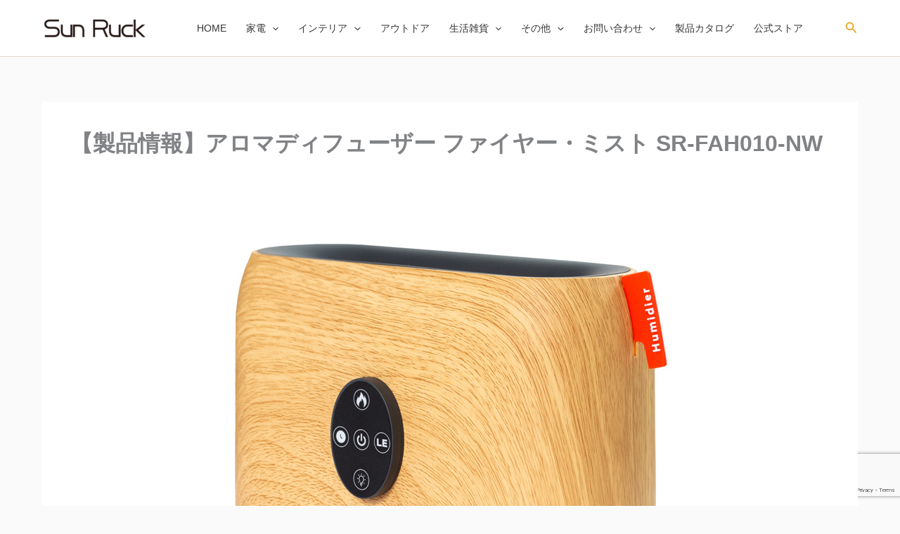

--- FILE ---
content_type: text/html; charset=UTF-8
request_url: https://www.sunruck.com/news/20220326/
body_size: 52529
content:
<!DOCTYPE html>
<html lang="ja">
<head>
<meta charset="UTF-8">
<meta name="viewport" content="width=device-width, initial-scale=1">
	<link rel="profile" href="https://gmpg.org/xfn/11"> 
	<title>【製品情報】アロマディフューザー ファイヤー・ミスト SR-FAH010-NW | SunRuck</title>
<meta name='robots' content='max-image-preview:large' />
<link rel='dns-prefetch' href='//www.googletagmanager.com' />
<link rel="alternate" type="application/rss+xml" title="SunRuck &raquo; フィード" href="https://www.sunruck.com/feed/" />
<link rel="alternate" type="application/rss+xml" title="SunRuck &raquo; コメントフィード" href="https://www.sunruck.com/comments/feed/" />
<script>
window._wpemojiSettings = {"baseUrl":"https:\/\/s.w.org\/images\/core\/emoji\/15.0.3\/72x72\/","ext":".png","svgUrl":"https:\/\/s.w.org\/images\/core\/emoji\/15.0.3\/svg\/","svgExt":".svg","source":{"concatemoji":"https:\/\/www.sunruck.com\/wp_new\/wp-includes\/js\/wp-emoji-release.min.js?ver=94d13a40fdef06834ebca57ce49de05b"}};
/*! This file is auto-generated */
!function(i,n){var o,s,e;function c(e){try{var t={supportTests:e,timestamp:(new Date).valueOf()};sessionStorage.setItem(o,JSON.stringify(t))}catch(e){}}function p(e,t,n){e.clearRect(0,0,e.canvas.width,e.canvas.height),e.fillText(t,0,0);var t=new Uint32Array(e.getImageData(0,0,e.canvas.width,e.canvas.height).data),r=(e.clearRect(0,0,e.canvas.width,e.canvas.height),e.fillText(n,0,0),new Uint32Array(e.getImageData(0,0,e.canvas.width,e.canvas.height).data));return t.every(function(e,t){return e===r[t]})}function u(e,t,n){switch(t){case"flag":return n(e,"\ud83c\udff3\ufe0f\u200d\u26a7\ufe0f","\ud83c\udff3\ufe0f\u200b\u26a7\ufe0f")?!1:!n(e,"\ud83c\uddfa\ud83c\uddf3","\ud83c\uddfa\u200b\ud83c\uddf3")&&!n(e,"\ud83c\udff4\udb40\udc67\udb40\udc62\udb40\udc65\udb40\udc6e\udb40\udc67\udb40\udc7f","\ud83c\udff4\u200b\udb40\udc67\u200b\udb40\udc62\u200b\udb40\udc65\u200b\udb40\udc6e\u200b\udb40\udc67\u200b\udb40\udc7f");case"emoji":return!n(e,"\ud83d\udc26\u200d\u2b1b","\ud83d\udc26\u200b\u2b1b")}return!1}function f(e,t,n){var r="undefined"!=typeof WorkerGlobalScope&&self instanceof WorkerGlobalScope?new OffscreenCanvas(300,150):i.createElement("canvas"),a=r.getContext("2d",{willReadFrequently:!0}),o=(a.textBaseline="top",a.font="600 32px Arial",{});return e.forEach(function(e){o[e]=t(a,e,n)}),o}function t(e){var t=i.createElement("script");t.src=e,t.defer=!0,i.head.appendChild(t)}"undefined"!=typeof Promise&&(o="wpEmojiSettingsSupports",s=["flag","emoji"],n.supports={everything:!0,everythingExceptFlag:!0},e=new Promise(function(e){i.addEventListener("DOMContentLoaded",e,{once:!0})}),new Promise(function(t){var n=function(){try{var e=JSON.parse(sessionStorage.getItem(o));if("object"==typeof e&&"number"==typeof e.timestamp&&(new Date).valueOf()<e.timestamp+604800&&"object"==typeof e.supportTests)return e.supportTests}catch(e){}return null}();if(!n){if("undefined"!=typeof Worker&&"undefined"!=typeof OffscreenCanvas&&"undefined"!=typeof URL&&URL.createObjectURL&&"undefined"!=typeof Blob)try{var e="postMessage("+f.toString()+"("+[JSON.stringify(s),u.toString(),p.toString()].join(",")+"));",r=new Blob([e],{type:"text/javascript"}),a=new Worker(URL.createObjectURL(r),{name:"wpTestEmojiSupports"});return void(a.onmessage=function(e){c(n=e.data),a.terminate(),t(n)})}catch(e){}c(n=f(s,u,p))}t(n)}).then(function(e){for(var t in e)n.supports[t]=e[t],n.supports.everything=n.supports.everything&&n.supports[t],"flag"!==t&&(n.supports.everythingExceptFlag=n.supports.everythingExceptFlag&&n.supports[t]);n.supports.everythingExceptFlag=n.supports.everythingExceptFlag&&!n.supports.flag,n.DOMReady=!1,n.readyCallback=function(){n.DOMReady=!0}}).then(function(){return e}).then(function(){var e;n.supports.everything||(n.readyCallback(),(e=n.source||{}).concatemoji?t(e.concatemoji):e.wpemoji&&e.twemoji&&(t(e.twemoji),t(e.wpemoji)))}))}((window,document),window._wpemojiSettings);
</script>
<link rel='stylesheet' id='astra-theme-css-css' href='https://www.sunruck.com/wp_new/wp-content/themes/astra/assets/css/minified/main.min.css?ver=4.12.0' media='all' />
<style id='astra-theme-css-inline-css'>
:root{--ast-post-nav-space:0;--ast-container-default-xlg-padding:2.5em;--ast-container-default-lg-padding:2.5em;--ast-container-default-slg-padding:2em;--ast-container-default-md-padding:2.5em;--ast-container-default-sm-padding:2.5em;--ast-container-default-xs-padding:2.4em;--ast-container-default-xxs-padding:1.8em;--ast-code-block-background:#ECEFF3;--ast-comment-inputs-background:#F9FAFB;--ast-normal-container-width:1200px;--ast-narrow-container-width:750px;--ast-blog-title-font-weight:600;--ast-blog-meta-weight:600;--ast-global-color-primary:var(--ast-global-color-4);--ast-global-color-secondary:var(--ast-global-color-5);--ast-global-color-alternate-background:var(--ast-global-color-6);--ast-global-color-subtle-background:var(--ast-global-color-7);--ast-bg-style-guide:var( --ast-global-color-secondary,--ast-global-color-5 );--ast-shadow-style-guide:0px 0px 4px 0 #00000057;--ast-global-dark-bg-style:#fff;--ast-global-dark-lfs:#fbfbfb;--ast-widget-bg-color:#fafafa;--ast-wc-container-head-bg-color:#fbfbfb;--ast-title-layout-bg:#eeeeee;--ast-search-border-color:#e7e7e7;--ast-lifter-hover-bg:#e6e6e6;--ast-gallery-block-color:#000;--srfm-color-input-label:var(--ast-global-color-2);}html{font-size:100%;}a{color:#e6a72c;}a:hover,a:focus{color:#ffc857;}body,button,input,select,textarea,.ast-button,.ast-custom-button{font-family:-apple-system,BlinkMacSystemFont,Segoe UI,Roboto,Oxygen-Sans,Ubuntu,Cantarell,Helvetica Neue,sans-serif;font-weight:400;font-size:16px;font-size:1rem;line-height:var(--ast-body-line-height,1.65);}blockquote{color:#000000;}h1,h2,h3,h4,h5,h6,.entry-content :where(h1,h2,h3,h4,h5,h6),.site-title,.site-title a{font-weight:600;}.ast-site-identity .site-title a{color:#1c0d0a;}.site-title{font-size:26px;font-size:1.625rem;display:none;}header .custom-logo-link img{max-width:150px;width:150px;}.astra-logo-svg{width:150px;}.site-header .site-description{font-size:15px;font-size:0.9375rem;display:none;}.entry-title{font-size:16px;font-size:1rem;}.ast-blog-single-element.ast-taxonomy-container a{font-size:14px;font-size:0.875rem;}.ast-blog-meta-container{font-size:12px;font-size:0.75rem;}.archive .ast-article-post .ast-article-inner,.blog .ast-article-post .ast-article-inner,.archive .ast-article-post .ast-article-inner:hover,.blog .ast-article-post .ast-article-inner:hover{border-top-left-radius:6px;border-top-right-radius:6px;border-bottom-right-radius:6px;border-bottom-left-radius:6px;overflow:hidden;}h1,.entry-content :where(h1){font-size:36px;font-size:2.25rem;font-weight:600;line-height:1.4em;}h2,.entry-content :where(h2){font-size:30px;font-size:1.875rem;font-weight:600;line-height:1.3em;}h3,.entry-content :where(h3){font-size:24px;font-size:1.5rem;font-weight:600;line-height:1.3em;}h4,.entry-content :where(h4){font-size:20px;font-size:1.25rem;line-height:1.2em;font-weight:600;}h5,.entry-content :where(h5){font-size:18px;font-size:1.125rem;line-height:1.2em;font-weight:600;}h6,.entry-content :where(h6){font-size:16px;font-size:1rem;line-height:1.25em;font-weight:600;}::selection{background-color:#e6a72c;color:#000000;}body,h1,h2,h3,h4,h5,h6,.entry-title a,.entry-content :where(h1,h2,h3,h4,h5,h6){color:#111111;}.tagcloud a:hover,.tagcloud a:focus,.tagcloud a.current-item{color:#000000;border-color:#e6a72c;background-color:#e6a72c;}input:focus,input[type="text"]:focus,input[type="email"]:focus,input[type="url"]:focus,input[type="password"]:focus,input[type="reset"]:focus,input[type="search"]:focus,textarea:focus{border-color:#e6a72c;}input[type="radio"]:checked,input[type=reset],input[type="checkbox"]:checked,input[type="checkbox"]:hover:checked,input[type="checkbox"]:focus:checked,input[type=range]::-webkit-slider-thumb{border-color:#e6a72c;background-color:#e6a72c;box-shadow:none;}.site-footer a:hover + .post-count,.site-footer a:focus + .post-count{background:#e6a72c;border-color:#e6a72c;}.single .nav-links .nav-previous,.single .nav-links .nav-next{color:#e6a72c;}.entry-meta,.entry-meta *{line-height:1.45;color:#e6a72c;font-weight:600;}.entry-meta a:not(.ast-button):hover,.entry-meta a:not(.ast-button):hover *,.entry-meta a:not(.ast-button):focus,.entry-meta a:not(.ast-button):focus *,.page-links > .page-link,.page-links .page-link:hover,.post-navigation a:hover{color:#ffc857;}#cat option,.secondary .calendar_wrap thead a,.secondary .calendar_wrap thead a:visited{color:#e6a72c;}.secondary .calendar_wrap #today,.ast-progress-val span{background:#e6a72c;}.secondary a:hover + .post-count,.secondary a:focus + .post-count{background:#e6a72c;border-color:#e6a72c;}.calendar_wrap #today > a{color:#000000;}.page-links .page-link,.single .post-navigation a{color:#111111;}.ast-search-menu-icon .search-form button.search-submit{padding:0 4px;}.ast-search-menu-icon form.search-form{padding-right:0;}.ast-search-menu-icon.slide-search input.search-field{width:0;}.ast-header-search .ast-search-menu-icon.ast-dropdown-active .search-form,.ast-header-search .ast-search-menu-icon.ast-dropdown-active .search-field:focus{transition:all 0.2s;}.search-form input.search-field:focus{outline:none;}.ast-search-menu-icon .search-form button.search-submit:focus,.ast-theme-transparent-header .ast-header-search .ast-dropdown-active .ast-icon,.ast-theme-transparent-header .ast-inline-search .search-field:focus .ast-icon{color:var(--ast-global-color-1);}.ast-header-search .slide-search .search-form{border:2px solid var(--ast-global-color-0);}.ast-header-search .slide-search .search-field{background-color:(--ast-global-dark-bg-style);}.ast-archive-title{color:#111111;}.widget-title{font-size:22px;font-size:1.375rem;color:#111111;}.ast-single-post .entry-content a,.ast-comment-content a:not(.ast-comment-edit-reply-wrap a){text-decoration:underline;}.ast-single-post .elementor-widget-button .elementor-button,.ast-single-post .entry-content .uagb-tab a,.ast-single-post .entry-content .uagb-ifb-cta a,.ast-single-post .entry-content .uabb-module-content a,.ast-single-post .entry-content .uagb-post-grid a,.ast-single-post .entry-content .uagb-timeline a,.ast-single-post .entry-content .uagb-toc__wrap a,.ast-single-post .entry-content .uagb-taxomony-box a,.entry-content .wp-block-latest-posts > li > a,.ast-single-post .entry-content .wp-block-file__button,a.ast-post-filter-single,.ast-single-post .ast-comment-content .comment-reply-link,.ast-single-post .ast-comment-content .comment-edit-link{text-decoration:none;}.ast-search-menu-icon.slide-search a:focus-visible:focus-visible,.astra-search-icon:focus-visible,#close:focus-visible,a:focus-visible,.ast-menu-toggle:focus-visible,.site .skip-link:focus-visible,.wp-block-loginout input:focus-visible,.wp-block-search.wp-block-search__button-inside .wp-block-search__inside-wrapper,.ast-header-navigation-arrow:focus-visible,.ast-orders-table__row .ast-orders-table__cell:focus-visible,a#ast-apply-coupon:focus-visible,#ast-apply-coupon:focus-visible,#close:focus-visible,.button.search-submit:focus-visible,#search_submit:focus,.normal-search:focus-visible,.ast-header-account-wrap:focus-visible,.astra-cart-drawer-close:focus,.ast-single-variation:focus,.ast-button:focus,.ast-builder-button-wrap:has(.ast-custom-button-link:focus),.ast-builder-button-wrap .ast-custom-button-link:focus{outline-style:dotted;outline-color:inherit;outline-width:thin;}input:focus,input[type="text"]:focus,input[type="email"]:focus,input[type="url"]:focus,input[type="password"]:focus,input[type="reset"]:focus,input[type="search"]:focus,input[type="number"]:focus,textarea:focus,.wp-block-search__input:focus,[data-section="section-header-mobile-trigger"] .ast-button-wrap .ast-mobile-menu-trigger-minimal:focus,.ast-mobile-popup-drawer.active .menu-toggle-close:focus,#ast-scroll-top:focus,#coupon_code:focus,#ast-coupon-code:focus{border-style:dotted;border-color:inherit;border-width:thin;}input{outline:none;}.ast-logo-title-inline .site-logo-img{padding-right:1em;}.site-logo-img img{ transition:all 0.2s linear;}body .ast-oembed-container *{position:absolute;top:0;width:100%;height:100%;left:0;}body .wp-block-embed-pocket-casts .ast-oembed-container *{position:unset;}.ast-single-post-featured-section + article {margin-top: 2em;}.site-content .ast-single-post-featured-section img {width: 100%;overflow: hidden;object-fit: cover;}.ast-separate-container .site-content .ast-single-post-featured-section + article {margin-top: -80px;z-index: 9;position: relative;border-radius: 4px;}@media (min-width: 922px) {.ast-no-sidebar .site-content .ast-article-image-container--wide {margin-left: -120px;margin-right: -120px;max-width: unset;width: unset;}.ast-left-sidebar .site-content .ast-article-image-container--wide,.ast-right-sidebar .site-content .ast-article-image-container--wide {margin-left: -10px;margin-right: -10px;}.site-content .ast-article-image-container--full {margin-left: calc( -50vw + 50%);margin-right: calc( -50vw + 50%);max-width: 100vw;width: 100vw;}.ast-left-sidebar .site-content .ast-article-image-container--full,.ast-right-sidebar .site-content .ast-article-image-container--full {margin-left: -10px;margin-right: -10px;max-width: inherit;width: auto;}}.site > .ast-single-related-posts-container {margin-top: 0;}@media (min-width: 922px) {.ast-desktop .ast-container--narrow {max-width: var(--ast-narrow-container-width);margin: 0 auto;}}input[type="text"],input[type="number"],input[type="email"],input[type="url"],input[type="password"],input[type="search"],input[type=reset],input[type=tel],input[type=date],select,textarea{font-size:16px;font-style:normal;font-weight:400;line-height:24px;width:100%;padding:12px 16px;border-radius:4px;box-shadow:0px 1px 2px 0px rgba(0,0,0,0.05);color:var(--ast-form-input-text,#475569);}input[type="text"],input[type="number"],input[type="email"],input[type="url"],input[type="password"],input[type="search"],input[type=reset],input[type=tel],input[type=date],select{height:40px;}input[type="date"]{border-width:1px;border-style:solid;border-color:var(--ast-border-color);background:var( --ast-global-color-secondary,--ast-global-color-5 );}input[type="text"]:focus,input[type="number"]:focus,input[type="email"]:focus,input[type="url"]:focus,input[type="password"]:focus,input[type="search"]:focus,input[type=reset]:focus,input[type="tel"]:focus,input[type="date"]:focus,select:focus,textarea:focus{border-color:#046BD2;box-shadow:none;outline:none;color:var(--ast-form-input-focus-text,#475569);}label,legend{color:#111827;font-size:14px;font-style:normal;font-weight:500;line-height:20px;}select{padding:6px 10px;}fieldset{padding:30px;border-radius:4px;}button,.ast-button,.button,input[type="button"],input[type="reset"],input[type="submit"],a:where(.wp-block-button__link){border-radius:4px;box-shadow:0px 1px 2px 0px rgba(0,0,0,0.05);}:root{--ast-comment-inputs-background:#FFF;}::placeholder{color:var(--ast-form-field-color,#9CA3AF);}::-ms-input-placeholder{color:var(--ast-form-field-color,#9CA3AF);}.wpcf7 input.wpcf7-form-control:not([type=submit]),.wpcf7 textarea.wpcf7-form-control{padding:12px 16px;}.wpcf7 select.wpcf7-form-control{padding:6px 10px;}.wpcf7 input.wpcf7-form-control:not([type=submit]):focus,.wpcf7 select.wpcf7-form-control:focus,.wpcf7 textarea.wpcf7-form-control:focus{border-style:disable;border-color:#046BD2;border-width:thin;box-shadow:none;outline:none;color:var(--ast-form-input-focus-text,#475569);}.wpcf7 .wpcf7-not-valid-tip{color:#DC2626;font-size:14px;font-weight:400;line-height:20px;margin-top:8px;}.wpcf7 input[type=file].wpcf7-form-control{font-size:16px;font-style:normal;font-weight:400;line-height:24px;width:100%;padding:12px 16px;border-radius:4px;box-shadow:0px 1px 2px 0px rgba(0,0,0,0.05);color:var(--ast-form-input-text,#475569);}@media (max-width:921.9px){#ast-desktop-header{display:none;}}@media (min-width:922px){#ast-mobile-header{display:none;}}.wp-block-buttons.aligncenter{justify-content:center;}@media (max-width:921px){.ast-theme-transparent-header #primary,.ast-theme-transparent-header #secondary{padding:0;}}@media (max-width:921px){.ast-plain-container.ast-no-sidebar #primary{padding:0;}}.ast-plain-container.ast-no-sidebar #primary{margin-top:0;margin-bottom:0;}@media (min-width:1200px){.ast-plain-container.ast-no-sidebar #primary{margin-top:60px;margin-bottom:60px;}}.wp-block-button.is-style-outline .wp-block-button__link{border-color:#e6a72c;}div.wp-block-button.is-style-outline > .wp-block-button__link:not(.has-text-color),div.wp-block-button.wp-block-button__link.is-style-outline:not(.has-text-color){color:#e6a72c;}.wp-block-button.is-style-outline .wp-block-button__link:hover,.wp-block-buttons .wp-block-button.is-style-outline .wp-block-button__link:focus,.wp-block-buttons .wp-block-button.is-style-outline > .wp-block-button__link:not(.has-text-color):hover,.wp-block-buttons .wp-block-button.wp-block-button__link.is-style-outline:not(.has-text-color):hover{color:#000000;background-color:#ffc857;border-color:#ffc857;}.post-page-numbers.current .page-link,.ast-pagination .page-numbers.current{color:#000000;border-color:#e6a72c;background-color:#e6a72c;}.wp-block-buttons .wp-block-button.is-style-outline .wp-block-button__link.wp-element-button,.ast-outline-button,.wp-block-uagb-buttons-child .uagb-buttons-repeater.ast-outline-button{border-color:#e6a72c;border-top-width:2px;border-right-width:2px;border-bottom-width:2px;border-left-width:2px;font-family:inherit;font-weight:500;font-size:16px;font-size:1rem;line-height:1em;padding-top:13px;padding-right:30px;padding-bottom:13px;padding-left:30px;}.wp-block-buttons .wp-block-button.is-style-outline > .wp-block-button__link:not(.has-text-color),.wp-block-buttons .wp-block-button.wp-block-button__link.is-style-outline:not(.has-text-color),.ast-outline-button{color:#e6a72c;}.wp-block-button.is-style-outline .wp-block-button__link:hover,.wp-block-buttons .wp-block-button.is-style-outline .wp-block-button__link:focus,.wp-block-buttons .wp-block-button.is-style-outline > .wp-block-button__link:not(.has-text-color):hover,.wp-block-buttons .wp-block-button.wp-block-button__link.is-style-outline:not(.has-text-color):hover,.ast-outline-button:hover,.ast-outline-button:focus,.wp-block-uagb-buttons-child .uagb-buttons-repeater.ast-outline-button:hover,.wp-block-uagb-buttons-child .uagb-buttons-repeater.ast-outline-button:focus{color:#000000;background-color:#ffc857;border-color:#ffc857;}.ast-single-post .entry-content a.ast-outline-button,.ast-single-post .entry-content .is-style-outline>.wp-block-button__link{text-decoration:none;}.wp-block-button .wp-block-button__link.wp-element-button.is-style-outline:not(.has-background),.wp-block-button.is-style-outline>.wp-block-button__link.wp-element-button:not(.has-background),.ast-outline-button{background-color:transparent;}.uagb-buttons-repeater.ast-outline-button{border-radius:9999px;}@media (max-width:921px){.wp-block-buttons .wp-block-button.is-style-outline .wp-block-button__link.wp-element-button,.ast-outline-button,.wp-block-uagb-buttons-child .uagb-buttons-repeater.ast-outline-button{padding-top:12px;padding-right:28px;padding-bottom:12px;padding-left:28px;}}@media (max-width:544px){.wp-block-buttons .wp-block-button.is-style-outline .wp-block-button__link.wp-element-button,.ast-outline-button,.wp-block-uagb-buttons-child .uagb-buttons-repeater.ast-outline-button{padding-top:10px;padding-right:24px;padding-bottom:10px;padding-left:24px;}}.entry-content[data-ast-blocks-layout] > figure{margin-bottom:1em;}h1.widget-title{font-weight:600;}h2.widget-title{font-weight:600;}h3.widget-title{font-weight:600;}#page{display:flex;flex-direction:column;min-height:100vh;}.ast-404-layout-1 h1.page-title{color:var(--ast-global-color-2);}.single .post-navigation a{line-height:1em;height:inherit;}.error-404 .page-sub-title{font-size:1.5rem;font-weight:inherit;}.search .site-content .content-area .search-form{margin-bottom:0;}#page .site-content{flex-grow:1;}.widget{margin-bottom:1.25em;}#secondary li{line-height:1.5em;}#secondary .wp-block-group h2{margin-bottom:0.7em;}#secondary h2{font-size:1.7rem;}.ast-separate-container .ast-article-post,.ast-separate-container .ast-article-single,.ast-separate-container .comment-respond{padding:2.5em;}.ast-separate-container .ast-article-single .ast-article-single{padding:0;}.ast-article-single .wp-block-post-template-is-layout-grid{padding-left:0;}.ast-separate-container .comments-title,.ast-narrow-container .comments-title{padding:1.5em 2em;}.ast-page-builder-template .comment-form-textarea,.ast-comment-formwrap .ast-grid-common-col{padding:0;}.ast-comment-formwrap{padding:0;display:inline-flex;column-gap:20px;width:100%;margin-left:0;margin-right:0;}.comments-area textarea#comment:focus,.comments-area textarea#comment:active,.comments-area .ast-comment-formwrap input[type="text"]:focus,.comments-area .ast-comment-formwrap input[type="text"]:active {box-shadow:none;outline:none;}.archive.ast-page-builder-template .entry-header{margin-top:2em;}.ast-page-builder-template .ast-comment-formwrap{width:100%;}.entry-title{margin-bottom:0.6em;}.ast-archive-description p{font-size:inherit;font-weight:inherit;line-height:inherit;}.ast-article-single figure,.ast-article-single img:not(figure img){box-shadow:0 0 30px 0 rgba(0,0,0,.15);-webkit-box-shadow:0 0 30px 0 rgba(0,0,0,.15);-moz-box-shadow:0 0 30px 0 rgba(0,0,0,.15);}.ast-separate-container .ast-comment-list li.depth-1,.hentry{margin-bottom:1.5em;}.site-content section.ast-archive-description{margin-bottom:2em;}@media (min-width:921px){.ast-left-sidebar.ast-page-builder-template #secondary,.archive.ast-right-sidebar.ast-page-builder-template .site-main{padding-left:20px;padding-right:20px;}}@media (max-width:544px){.ast-comment-formwrap.ast-row{column-gap:10px;display:inline-block;}#ast-commentform .ast-grid-common-col{position:relative;width:100%;}}@media (min-width:1201px){.ast-separate-container .ast-article-post,.ast-separate-container .ast-article-single,.ast-separate-container .ast-author-box,.ast-separate-container .ast-404-layout-1,.ast-separate-container .no-results{padding:2.5em;}}@media (max-width:921px){.ast-left-sidebar #content > .ast-container{display:flex;flex-direction:column-reverse;width:100%;}}@media (min-width:922px){.ast-separate-container.ast-right-sidebar #primary,.ast-separate-container.ast-left-sidebar #primary{border:0;}.search-no-results.ast-separate-container #primary{margin-bottom:4em;}}.wp-block-button .wp-block-button__link{color:#000000;}.wp-block-button .wp-block-button__link:hover,.wp-block-button .wp-block-button__link:focus{color:#000000;background-color:#ffc857;border-color:#ffc857;}.elementor-widget-heading h1.elementor-heading-title{line-height:1.4em;}.elementor-widget-heading h2.elementor-heading-title{line-height:1.3em;}.elementor-widget-heading h3.elementor-heading-title{line-height:1.3em;}.elementor-widget-heading h4.elementor-heading-title{line-height:1.2em;}.elementor-widget-heading h5.elementor-heading-title{line-height:1.2em;}.elementor-widget-heading h6.elementor-heading-title{line-height:1.25em;}.wp-block-button .wp-block-button__link,.wp-block-search .wp-block-search__button,body .wp-block-file .wp-block-file__button{border-color:#e6a72c;background-color:#e6a72c;color:#000000;font-family:inherit;font-weight:500;line-height:1em;font-size:16px;font-size:1rem;padding-top:15px;padding-right:30px;padding-bottom:15px;padding-left:30px;}.ast-single-post .entry-content .wp-block-button .wp-block-button__link,.ast-single-post .entry-content .wp-block-search .wp-block-search__button,body .entry-content .wp-block-file .wp-block-file__button{text-decoration:none;}@media (max-width:921px){.wp-block-button .wp-block-button__link,.wp-block-search .wp-block-search__button,body .wp-block-file .wp-block-file__button{padding-top:14px;padding-right:28px;padding-bottom:14px;padding-left:28px;}}@media (max-width:544px){.wp-block-button .wp-block-button__link,.wp-block-search .wp-block-search__button,body .wp-block-file .wp-block-file__button{padding-top:12px;padding-right:24px;padding-bottom:12px;padding-left:24px;}}.menu-toggle,button,.ast-button,.ast-custom-button,.button,input#submit,input[type="button"],input[type="submit"],input[type="reset"],#comments .submit,.search .search-submit,form[CLASS*="wp-block-search__"].wp-block-search .wp-block-search__inside-wrapper .wp-block-search__button,body .wp-block-file .wp-block-file__button,.search .search-submit{border-style:solid;border-top-width:0;border-right-width:0;border-left-width:0;border-bottom-width:0;color:#000000;border-color:#e6a72c;background-color:#e6a72c;padding-top:15px;padding-right:30px;padding-bottom:15px;padding-left:30px;font-family:inherit;font-weight:500;font-size:16px;font-size:1rem;line-height:1em;}button:focus,.menu-toggle:hover,button:hover,.ast-button:hover,.ast-custom-button:hover .button:hover,.ast-custom-button:hover ,input[type=reset]:hover,input[type=reset]:focus,input#submit:hover,input#submit:focus,input[type="button"]:hover,input[type="button"]:focus,input[type="submit"]:hover,input[type="submit"]:focus,form[CLASS*="wp-block-search__"].wp-block-search .wp-block-search__inside-wrapper .wp-block-search__button:hover,form[CLASS*="wp-block-search__"].wp-block-search .wp-block-search__inside-wrapper .wp-block-search__button:focus,body .wp-block-file .wp-block-file__button:hover,body .wp-block-file .wp-block-file__button:focus{color:#000000;background-color:#ffc857;border-color:#ffc857;}form[CLASS*="wp-block-search__"].wp-block-search .wp-block-search__inside-wrapper .wp-block-search__button.has-icon{padding-top:calc(15px - 3px);padding-right:calc(30px - 3px);padding-bottom:calc(15px - 3px);padding-left:calc(30px - 3px);}@media (max-width:921px){.menu-toggle,button,.ast-button,.ast-custom-button,.button,input#submit,input[type="button"],input[type="submit"],input[type="reset"],#comments .submit,.search .search-submit,form[CLASS*="wp-block-search__"].wp-block-search .wp-block-search__inside-wrapper .wp-block-search__button,body .wp-block-file .wp-block-file__button,.search .search-submit{padding-top:14px;padding-right:28px;padding-bottom:14px;padding-left:28px;}}@media (max-width:544px){.menu-toggle,button,.ast-button,.ast-custom-button,.button,input#submit,input[type="button"],input[type="submit"],input[type="reset"],#comments .submit,.search .search-submit,form[CLASS*="wp-block-search__"].wp-block-search .wp-block-search__inside-wrapper .wp-block-search__button,body .wp-block-file .wp-block-file__button,.search .search-submit{padding-top:12px;padding-right:24px;padding-bottom:12px;padding-left:24px;}}@media (max-width:921px){.ast-mobile-header-stack .main-header-bar .ast-search-menu-icon{display:inline-block;}.ast-header-break-point.ast-header-custom-item-outside .ast-mobile-header-stack .main-header-bar .ast-search-icon{margin:0;}.ast-comment-avatar-wrap img{max-width:2.5em;}.ast-comment-meta{padding:0 1.8888em 1.3333em;}}@media (min-width:544px){.ast-container{max-width:100%;}}@media (max-width:544px){.ast-separate-container .ast-article-post,.ast-separate-container .ast-article-single,.ast-separate-container .comments-title,.ast-separate-container .ast-archive-description{padding:1.5em 1em;}.ast-separate-container #content .ast-container{padding-left:0.54em;padding-right:0.54em;}.ast-separate-container .ast-comment-list .bypostauthor{padding:.5em;}.ast-search-menu-icon.ast-dropdown-active .search-field{width:170px;}}@media (max-width:921px){.ast-header-break-point .ast-search-menu-icon.slide-search .search-form{right:0;}.ast-header-break-point .ast-mobile-header-stack .ast-search-menu-icon.slide-search .search-form{right:-1em;}} #ast-mobile-header .ast-site-header-cart-li a{pointer-events:none;}.ast-separate-container{background-color:#fafafa;background-image:none;}@media (max-width:921px){.site-title{display:none;}.site-header .site-description{display:none;}h1,.entry-content :where(h1){font-size:30px;font-size:1.875rem;}h2,.entry-content :where(h2){font-size:25px;font-size:1.5625rem;}h3,.entry-content :where(h3){font-size:20px;font-size:1.25rem;}}@media (max-width:544px){.site-title{display:none;}.site-header .site-description{display:none;}h1,.entry-content :where(h1){font-size:30px;font-size:1.875rem;}h2,.entry-content :where(h2){font-size:25px;font-size:1.5625rem;}h3,.entry-content :where(h3){font-size:20px;font-size:1.25rem;}}@media (max-width:921px){html{font-size:91.2%;}}@media (max-width:544px){html{font-size:91.2%;}}@media (min-width:922px){.ast-container{max-width:1240px;}}@media (min-width:922px){.site-content .ast-container{display:flex;}}@media (max-width:921px){.site-content .ast-container{flex-direction:column;}}.entry-content :where(h1,h2,h3,h4,h5,h6){clear:none;}@media (min-width:922px){.main-header-menu .sub-menu .menu-item.ast-left-align-sub-menu:hover > .sub-menu,.main-header-menu .sub-menu .menu-item.ast-left-align-sub-menu.focus > .sub-menu{margin-left:-0px;}}.entry-content li > p{margin-bottom:0;}.site .comments-area{padding-bottom:2em;margin-top:2em;}.wp-block-file {display: flex;align-items: center;flex-wrap: wrap;justify-content: space-between;}.wp-block-pullquote {border: none;}.wp-block-pullquote blockquote::before {content: "\201D";font-family: "Helvetica",sans-serif;display: flex;transform: rotate( 180deg );font-size: 6rem;font-style: normal;line-height: 1;font-weight: bold;align-items: center;justify-content: center;}.has-text-align-right > blockquote::before {justify-content: flex-start;}.has-text-align-left > blockquote::before {justify-content: flex-end;}figure.wp-block-pullquote.is-style-solid-color blockquote {max-width: 100%;text-align: inherit;}:root {--wp--custom--ast-default-block-top-padding: 3em;--wp--custom--ast-default-block-right-padding: 3em;--wp--custom--ast-default-block-bottom-padding: 3em;--wp--custom--ast-default-block-left-padding: 3em;--wp--custom--ast-container-width: 1200px;--wp--custom--ast-content-width-size: 1200px;--wp--custom--ast-wide-width-size: calc(1200px + var(--wp--custom--ast-default-block-left-padding) + var(--wp--custom--ast-default-block-right-padding));}.ast-narrow-container {--wp--custom--ast-content-width-size: 750px;--wp--custom--ast-wide-width-size: 750px;}@media(max-width: 921px) {:root {--wp--custom--ast-default-block-top-padding: 3em;--wp--custom--ast-default-block-right-padding: 2em;--wp--custom--ast-default-block-bottom-padding: 3em;--wp--custom--ast-default-block-left-padding: 2em;}}@media(max-width: 544px) {:root {--wp--custom--ast-default-block-top-padding: 3em;--wp--custom--ast-default-block-right-padding: 1.5em;--wp--custom--ast-default-block-bottom-padding: 3em;--wp--custom--ast-default-block-left-padding: 1.5em;}}.entry-content > .wp-block-group,.entry-content > .wp-block-cover,.entry-content > .wp-block-columns {padding-top: var(--wp--custom--ast-default-block-top-padding);padding-right: var(--wp--custom--ast-default-block-right-padding);padding-bottom: var(--wp--custom--ast-default-block-bottom-padding);padding-left: var(--wp--custom--ast-default-block-left-padding);}.ast-plain-container.ast-no-sidebar .entry-content > .alignfull,.ast-page-builder-template .ast-no-sidebar .entry-content > .alignfull {margin-left: calc( -50vw + 50%);margin-right: calc( -50vw + 50%);max-width: 100vw;width: 100vw;}.ast-plain-container.ast-no-sidebar .entry-content .alignfull .alignfull,.ast-page-builder-template.ast-no-sidebar .entry-content .alignfull .alignfull,.ast-plain-container.ast-no-sidebar .entry-content .alignfull .alignwide,.ast-page-builder-template.ast-no-sidebar .entry-content .alignfull .alignwide,.ast-plain-container.ast-no-sidebar .entry-content .alignwide .alignfull,.ast-page-builder-template.ast-no-sidebar .entry-content .alignwide .alignfull,.ast-plain-container.ast-no-sidebar .entry-content .alignwide .alignwide,.ast-page-builder-template.ast-no-sidebar .entry-content .alignwide .alignwide,.ast-plain-container.ast-no-sidebar .entry-content .wp-block-column .alignfull,.ast-page-builder-template.ast-no-sidebar .entry-content .wp-block-column .alignfull,.ast-plain-container.ast-no-sidebar .entry-content .wp-block-column .alignwide,.ast-page-builder-template.ast-no-sidebar .entry-content .wp-block-column .alignwide {margin-left: auto;margin-right: auto;width: 100%;}[data-ast-blocks-layout] .wp-block-separator:not(.is-style-dots) {height: 0;}[data-ast-blocks-layout] .wp-block-separator {margin: 20px auto;}[data-ast-blocks-layout] .wp-block-separator:not(.is-style-wide):not(.is-style-dots) {max-width: 100px;}[data-ast-blocks-layout] .wp-block-separator.has-background {padding: 0;}.entry-content[data-ast-blocks-layout] > * {max-width: var(--wp--custom--ast-content-width-size);margin-left: auto;margin-right: auto;}.entry-content[data-ast-blocks-layout] > .alignwide {max-width: var(--wp--custom--ast-wide-width-size);}.entry-content[data-ast-blocks-layout] .alignfull {max-width: none;}.entry-content .wp-block-columns {margin-bottom: 0;}blockquote {margin: 1.5em;border-color: rgba(0,0,0,0.05);}.wp-block-quote:not(.has-text-align-right):not(.has-text-align-center) {border-left: 5px solid rgba(0,0,0,0.05);}.has-text-align-right > blockquote,blockquote.has-text-align-right {border-right: 5px solid rgba(0,0,0,0.05);}.has-text-align-left > blockquote,blockquote.has-text-align-left {border-left: 5px solid rgba(0,0,0,0.05);}.wp-block-site-tagline,.wp-block-latest-posts .read-more {margin-top: 15px;}.wp-block-loginout p label {display: block;}.wp-block-loginout p:not(.login-remember):not(.login-submit) input {width: 100%;}.wp-block-loginout input:focus {border-color: transparent;}.wp-block-loginout input:focus {outline: thin dotted;}.entry-content .wp-block-media-text .wp-block-media-text__content {padding: 0 0 0 8%;}.entry-content .wp-block-media-text.has-media-on-the-right .wp-block-media-text__content {padding: 0 8% 0 0;}.entry-content .wp-block-media-text.has-background .wp-block-media-text__content {padding: 8%;}.entry-content .wp-block-cover:not([class*="background-color"]):not(.has-text-color.has-link-color) .wp-block-cover__inner-container,.entry-content .wp-block-cover:not([class*="background-color"]) .wp-block-cover-image-text,.entry-content .wp-block-cover:not([class*="background-color"]) .wp-block-cover-text,.entry-content .wp-block-cover-image:not([class*="background-color"]) .wp-block-cover__inner-container,.entry-content .wp-block-cover-image:not([class*="background-color"]) .wp-block-cover-image-text,.entry-content .wp-block-cover-image:not([class*="background-color"]) .wp-block-cover-text {color: var(--ast-global-color-primary,var(--ast-global-color-5));}.wp-block-loginout .login-remember input {width: 1.1rem;height: 1.1rem;margin: 0 5px 4px 0;vertical-align: middle;}.wp-block-latest-posts > li > *:first-child,.wp-block-latest-posts:not(.is-grid) > li:first-child {margin-top: 0;}.entry-content > .wp-block-buttons,.entry-content > .wp-block-uagb-buttons {margin-bottom: 1.5em;}.wp-block-search__inside-wrapper .wp-block-search__input {padding: 0 10px;color: var(--ast-global-color-3);background: var(--ast-global-color-primary,var(--ast-global-color-5));border-color: var(--ast-border-color);}.wp-block-latest-posts .read-more {margin-bottom: 1.5em;}.wp-block-search__no-button .wp-block-search__inside-wrapper .wp-block-search__input {padding-top: 5px;padding-bottom: 5px;}.wp-block-latest-posts .wp-block-latest-posts__post-date,.wp-block-latest-posts .wp-block-latest-posts__post-author {font-size: 1rem;}.wp-block-latest-posts > li > *,.wp-block-latest-posts:not(.is-grid) > li {margin-top: 12px;margin-bottom: 12px;}.ast-page-builder-template .entry-content[data-ast-blocks-layout] > .alignwide:where(:not(.uagb-is-root-container):not(.spectra-is-root-container)) > * {max-width: var(--wp--custom--ast-wide-width-size);}.ast-page-builder-template .entry-content[data-ast-blocks-layout] > .inherit-container-width > *,.ast-page-builder-template .entry-content[data-ast-blocks-layout] > *:not(.wp-block-group):where(:not(.uagb-is-root-container):not(.spectra-is-root-container)) > *,.entry-content[data-ast-blocks-layout] > .wp-block-cover .wp-block-cover__inner-container {max-width: none ;margin-left: auto;margin-right: auto;}.ast-page-builder-template .entry-content[data-ast-blocks-layout] > *,.ast-page-builder-template .entry-content[data-ast-blocks-layout] > .alignfull:where(:not(.wp-block-group):not(.uagb-is-root-container):not(.spectra-is-root-container)) > * {max-width: none;}.entry-content[data-ast-blocks-layout] .wp-block-cover:not(.alignleft):not(.alignright) {width: auto;}@media(max-width: 1200px) {.ast-separate-container .entry-content > .alignfull,.ast-separate-container .entry-content[data-ast-blocks-layout] > .alignwide,.ast-plain-container .entry-content[data-ast-blocks-layout] > .alignwide,.ast-plain-container .entry-content .alignfull {margin-left: calc(-1 * min(var(--ast-container-default-xlg-padding),20px)) ;margin-right: calc(-1 * min(var(--ast-container-default-xlg-padding),20px));}}@media(min-width: 1201px) {.ast-separate-container .entry-content > .alignfull {margin-left: calc(-1 * var(--ast-container-default-xlg-padding) );margin-right: calc(-1 * var(--ast-container-default-xlg-padding) );}.ast-separate-container .entry-content[data-ast-blocks-layout] > .alignwide,.ast-plain-container .entry-content[data-ast-blocks-layout] > .alignwide {margin-left: auto;margin-right: auto;}}@media(min-width: 921px) {.ast-separate-container .entry-content .wp-block-group.alignwide:not(.inherit-container-width) > :where(:not(.alignleft):not(.alignright)),.ast-plain-container .entry-content .wp-block-group.alignwide:not(.inherit-container-width) > :where(:not(.alignleft):not(.alignright)) {max-width: calc( var(--wp--custom--ast-content-width-size) + 80px );}.ast-plain-container.ast-right-sidebar .entry-content[data-ast-blocks-layout] .alignfull,.ast-plain-container.ast-left-sidebar .entry-content[data-ast-blocks-layout] .alignfull {margin-left: -60px;margin-right: -60px;}}@media(min-width: 544px) {.entry-content > .alignleft {margin-right: 20px;}.entry-content > .alignright {margin-left: 20px;}}@media (max-width:544px){.wp-block-columns .wp-block-column:not(:last-child){margin-bottom:20px;}.wp-block-latest-posts{margin:0;}}@media( max-width: 600px ) {.entry-content .wp-block-media-text .wp-block-media-text__content,.entry-content .wp-block-media-text.has-media-on-the-right .wp-block-media-text__content {padding: 8% 0 0;}.entry-content .wp-block-media-text.has-background .wp-block-media-text__content {padding: 8%;}}.ast-page-builder-template .entry-header {padding-left: 0;}.ast-narrow-container .site-content .wp-block-uagb-image--align-full .wp-block-uagb-image__figure {max-width: 100%;margin-left: auto;margin-right: auto;}.entry-content ul,.entry-content ol {padding: revert;margin: revert;padding-left: 20px;}:root .has-ast-global-color-0-color{color:var(--ast-global-color-0);}:root .has-ast-global-color-0-background-color{background-color:var(--ast-global-color-0);}:root .wp-block-button .has-ast-global-color-0-color{color:var(--ast-global-color-0);}:root .wp-block-button .has-ast-global-color-0-background-color{background-color:var(--ast-global-color-0);}:root .has-ast-global-color-1-color{color:var(--ast-global-color-1);}:root .has-ast-global-color-1-background-color{background-color:var(--ast-global-color-1);}:root .wp-block-button .has-ast-global-color-1-color{color:var(--ast-global-color-1);}:root .wp-block-button .has-ast-global-color-1-background-color{background-color:var(--ast-global-color-1);}:root .has-ast-global-color-2-color{color:var(--ast-global-color-2);}:root .has-ast-global-color-2-background-color{background-color:var(--ast-global-color-2);}:root .wp-block-button .has-ast-global-color-2-color{color:var(--ast-global-color-2);}:root .wp-block-button .has-ast-global-color-2-background-color{background-color:var(--ast-global-color-2);}:root .has-ast-global-color-3-color{color:var(--ast-global-color-3);}:root .has-ast-global-color-3-background-color{background-color:var(--ast-global-color-3);}:root .wp-block-button .has-ast-global-color-3-color{color:var(--ast-global-color-3);}:root .wp-block-button .has-ast-global-color-3-background-color{background-color:var(--ast-global-color-3);}:root .has-ast-global-color-4-color{color:var(--ast-global-color-4);}:root .has-ast-global-color-4-background-color{background-color:var(--ast-global-color-4);}:root .wp-block-button .has-ast-global-color-4-color{color:var(--ast-global-color-4);}:root .wp-block-button .has-ast-global-color-4-background-color{background-color:var(--ast-global-color-4);}:root .has-ast-global-color-5-color{color:var(--ast-global-color-5);}:root .has-ast-global-color-5-background-color{background-color:var(--ast-global-color-5);}:root .wp-block-button .has-ast-global-color-5-color{color:var(--ast-global-color-5);}:root .wp-block-button .has-ast-global-color-5-background-color{background-color:var(--ast-global-color-5);}:root .has-ast-global-color-6-color{color:var(--ast-global-color-6);}:root .has-ast-global-color-6-background-color{background-color:var(--ast-global-color-6);}:root .wp-block-button .has-ast-global-color-6-color{color:var(--ast-global-color-6);}:root .wp-block-button .has-ast-global-color-6-background-color{background-color:var(--ast-global-color-6);}:root .has-ast-global-color-7-color{color:var(--ast-global-color-7);}:root .has-ast-global-color-7-background-color{background-color:var(--ast-global-color-7);}:root .wp-block-button .has-ast-global-color-7-color{color:var(--ast-global-color-7);}:root .wp-block-button .has-ast-global-color-7-background-color{background-color:var(--ast-global-color-7);}:root .has-ast-global-color-8-color{color:var(--ast-global-color-8);}:root .has-ast-global-color-8-background-color{background-color:var(--ast-global-color-8);}:root .wp-block-button .has-ast-global-color-8-color{color:var(--ast-global-color-8);}:root .wp-block-button .has-ast-global-color-8-background-color{background-color:var(--ast-global-color-8);}:root{--ast-global-color-0:#FF6210;--ast-global-color-1:#F15808;--ast-global-color-2:#1C0D0A;--ast-global-color-3:#353535;--ast-global-color-4:#FFFFFF;--ast-global-color-5:#FEF1E4;--ast-global-color-6:#140B06;--ast-global-color-7:#E5D7D1;--ast-global-color-8:#222222;}:root {--ast-border-color : #dddddd;}.ast-single-entry-banner {-js-display: flex;display: flex;flex-direction: column;justify-content: center;text-align: center;position: relative;background: var(--ast-title-layout-bg);}.ast-single-entry-banner[data-banner-layout="layout-1"] {max-width: 1200px;background: inherit;padding: 20px 0;}.ast-single-entry-banner[data-banner-width-type="custom"] {margin: 0 auto;width: 100%;}.ast-single-entry-banner + .site-content .entry-header {margin-bottom: 0;}.site .ast-author-avatar {--ast-author-avatar-size: ;}a.ast-underline-text {text-decoration: underline;}.ast-container > .ast-terms-link {position: relative;display: block;}a.ast-button.ast-badge-tax {padding: 4px 8px;border-radius: 3px;font-size: inherit;}header.entry-header{text-align:left;}header.entry-header .entry-title{font-weight:600;font-size:32px;font-size:2rem;}header.entry-header > *:not(:last-child){margin-bottom:10px;}header.entry-header .post-thumb-img-content{text-align:center;}header.entry-header .post-thumb img,.ast-single-post-featured-section.post-thumb img{aspect-ratio:16/9;width:100%;height:100%;}@media (max-width:921px){header.entry-header{text-align:left;}}@media (max-width:544px){header.entry-header{text-align:left;}}.ast-archive-entry-banner {-js-display: flex;display: flex;flex-direction: column;justify-content: center;text-align: center;position: relative;background: var(--ast-title-layout-bg);}.ast-archive-entry-banner[data-banner-width-type="custom"] {margin: 0 auto;width: 100%;}.ast-archive-entry-banner[data-banner-layout="layout-1"] {background: inherit;padding: 20px 0;text-align: left;}body.archive .ast-archive-description{max-width:1200px;width:100%;text-align:left;padding-top:3em;padding-right:3em;padding-bottom:3em;padding-left:3em;}body.archive .ast-archive-description .ast-archive-title,body.archive .ast-archive-description .ast-archive-title *{font-weight:600;font-size:32px;font-size:2rem;}body.archive .ast-archive-description > *:not(:last-child){margin-bottom:10px;}@media (max-width:921px){body.archive .ast-archive-description{text-align:left;}}@media (max-width:544px){body.archive .ast-archive-description{text-align:left;}}.ast-breadcrumbs .trail-browse,.ast-breadcrumbs .trail-items,.ast-breadcrumbs .trail-items li{display:inline-block;margin:0;padding:0;border:none;background:inherit;text-indent:0;text-decoration:none;}.ast-breadcrumbs .trail-browse{font-size:inherit;font-style:inherit;font-weight:inherit;color:inherit;}.ast-breadcrumbs .trail-items{list-style:none;}.trail-items li::after{padding:0 0.3em;content:"\00bb";}.trail-items li:last-of-type::after{display:none;}h1,h2,h3,h4,h5,h6,.entry-content :where(h1,h2,h3,h4,h5,h6){color:#111111;}.entry-title a{color:#111111;}@media (max-width:921px){.ast-builder-grid-row-container.ast-builder-grid-row-tablet-3-firstrow .ast-builder-grid-row > *:first-child,.ast-builder-grid-row-container.ast-builder-grid-row-tablet-3-lastrow .ast-builder-grid-row > *:last-child{grid-column:1 / -1;}}@media (max-width:544px){.ast-builder-grid-row-container.ast-builder-grid-row-mobile-3-firstrow .ast-builder-grid-row > *:first-child,.ast-builder-grid-row-container.ast-builder-grid-row-mobile-3-lastrow .ast-builder-grid-row > *:last-child{grid-column:1 / -1;}}.ast-builder-layout-element[data-section="title_tagline"]{display:flex;}@media (max-width:921px){.ast-header-break-point .ast-builder-layout-element[data-section="title_tagline"]{display:flex;}}@media (max-width:544px){.ast-header-break-point .ast-builder-layout-element[data-section="title_tagline"]{display:flex;}}.ast-builder-menu-1{font-family:inherit;font-weight:inherit;}.ast-builder-menu-1 .menu-item > .menu-link{font-size:14px;font-size:0.875rem;color:var(--ast-global-color-3);}.ast-builder-menu-1 .menu-item > .ast-menu-toggle{color:var(--ast-global-color-3);}.ast-builder-menu-1 .menu-item:hover > .menu-link,.ast-builder-menu-1 .inline-on-mobile .menu-item:hover > .ast-menu-toggle{color:var(--ast-global-color-1);}.ast-builder-menu-1 .menu-item:hover > .ast-menu-toggle{color:var(--ast-global-color-1);}.ast-builder-menu-1 .menu-item.current-menu-item > .menu-link,.ast-builder-menu-1 .inline-on-mobile .menu-item.current-menu-item > .ast-menu-toggle,.ast-builder-menu-1 .current-menu-ancestor > .menu-link{color:var(--ast-global-color-1);}.ast-builder-menu-1 .menu-item.current-menu-item > .ast-menu-toggle{color:var(--ast-global-color-1);}.ast-builder-menu-1 .sub-menu,.ast-builder-menu-1 .inline-on-mobile .sub-menu{border-top-width:2px;border-bottom-width:0px;border-right-width:0px;border-left-width:0px;border-color:#e6a72c;border-style:solid;}.ast-builder-menu-1 .sub-menu .sub-menu{top:-2px;}.ast-builder-menu-1 .main-header-menu > .menu-item > .sub-menu,.ast-builder-menu-1 .main-header-menu > .menu-item > .astra-full-megamenu-wrapper{margin-top:0px;}.ast-desktop .ast-builder-menu-1 .main-header-menu > .menu-item > .sub-menu:before,.ast-desktop .ast-builder-menu-1 .main-header-menu > .menu-item > .astra-full-megamenu-wrapper:before{height:calc( 0px + 2px + 5px );}.ast-desktop .ast-builder-menu-1 .menu-item .sub-menu .menu-link{border-style:none;}@media (max-width:921px){.ast-header-break-point .ast-builder-menu-1 .menu-item.menu-item-has-children > .ast-menu-toggle{top:0;}.ast-builder-menu-1 .inline-on-mobile .menu-item.menu-item-has-children > .ast-menu-toggle{right:-15px;}.ast-builder-menu-1 .menu-item-has-children > .menu-link:after{content:unset;}.ast-builder-menu-1 .main-header-menu > .menu-item > .sub-menu,.ast-builder-menu-1 .main-header-menu > .menu-item > .astra-full-megamenu-wrapper{margin-top:0;}}@media (max-width:544px){.ast-header-break-point .ast-builder-menu-1 .menu-item.menu-item-has-children > .ast-menu-toggle{top:0;}.ast-builder-menu-1 .main-header-menu > .menu-item > .sub-menu,.ast-builder-menu-1 .main-header-menu > .menu-item > .astra-full-megamenu-wrapper{margin-top:0;}}.ast-builder-menu-1{display:flex;}@media (max-width:921px){.ast-header-break-point .ast-builder-menu-1{display:flex;}}@media (max-width:544px){.ast-header-break-point .ast-builder-menu-1{display:flex;}}.main-header-bar .main-header-bar-navigation .ast-search-icon {display: block;z-index: 4;position: relative;}.ast-search-icon .ast-icon {z-index: 4;}.ast-search-icon {z-index: 4;position: relative;line-height: normal;}.main-header-bar .ast-search-menu-icon .search-form {background-color: #ffffff;}.ast-search-menu-icon.ast-dropdown-active.slide-search .search-form {visibility: visible;opacity: 1;}.ast-search-menu-icon .search-form {border: 1px solid var(--ast-search-border-color);line-height: normal;padding: 0 3em 0 0;border-radius: 2px;display: inline-block;-webkit-backface-visibility: hidden;backface-visibility: hidden;position: relative;color: inherit;background-color: #fff;}.ast-search-menu-icon .astra-search-icon {-js-display: flex;display: flex;line-height: normal;}.ast-search-menu-icon .astra-search-icon:focus {outline: none;}.ast-search-menu-icon .search-field {border: none;background-color: transparent;transition: all .3s;border-radius: inherit;color: inherit;font-size: inherit;width: 0;color: #757575;}.ast-search-menu-icon .search-submit {display: none;background: none;border: none;font-size: 1.3em;color: #757575;}.ast-search-menu-icon.ast-dropdown-active {visibility: visible;opacity: 1;position: relative;}.ast-search-menu-icon.ast-dropdown-active .search-field,.ast-dropdown-active.ast-search-menu-icon.slide-search input.search-field {width: 235px;}.ast-header-search .ast-search-menu-icon.slide-search .search-form,.ast-header-search .ast-search-menu-icon.ast-inline-search .search-form {-js-display: flex;display: flex;align-items: center;}.ast-search-menu-icon.ast-inline-search .search-field {width : 100%;padding : 0.60em;padding-right : 5.5em;transition: all 0.2s;}.site-header-section-left .ast-search-menu-icon.slide-search .search-form {padding-left: 2em;padding-right: unset;left: -1em;right: unset;}.site-header-section-left .ast-search-menu-icon.slide-search .search-form .search-field {margin-right: unset;}.ast-search-menu-icon.slide-search .search-form {-webkit-backface-visibility: visible;backface-visibility: visible;visibility: hidden;opacity: 0;transition: all .2s;position: absolute;z-index: 3;right: -1em;top: 50%;transform: translateY(-50%);}.ast-header-search .ast-search-menu-icon .search-form .search-field:-ms-input-placeholder,.ast-header-search .ast-search-menu-icon .search-form .search-field:-ms-input-placeholder{opacity:0.5;}.ast-header-search .ast-search-menu-icon.slide-search .search-form,.ast-header-search .ast-search-menu-icon.ast-inline-search .search-form{-js-display:flex;display:flex;align-items:center;}.ast-builder-layout-element.ast-header-search{height:auto;}.ast-header-search .astra-search-icon{font-size:18px;}@media (max-width:921px){.ast-header-search .astra-search-icon{font-size:18px;}}@media (max-width:544px){.ast-header-search .astra-search-icon{font-size:18px;}}.ast-header-search{display:flex;}@media (max-width:921px){.ast-header-break-point .ast-header-search{display:flex;}}@media (max-width:544px){.ast-header-break-point .ast-header-search{display:flex;}}.site-below-footer-wrap{padding-top:20px;padding-bottom:20px;}.site-below-footer-wrap[data-section="section-below-footer-builder"]{background-color:var(--ast-global-color-4 );min-height:60px;border-style:solid;border-width:0px;border-top-width:1px;border-top-color:var( --ast-global-color-subtle-background,--ast-global-color-7 );}.site-below-footer-wrap[data-section="section-below-footer-builder"] .ast-builder-grid-row{max-width:1200px;min-height:60px;margin-left:auto;margin-right:auto;}.site-below-footer-wrap[data-section="section-below-footer-builder"] .ast-builder-grid-row,.site-below-footer-wrap[data-section="section-below-footer-builder"] .site-footer-section{align-items:center;}.site-below-footer-wrap[data-section="section-below-footer-builder"].ast-footer-row-inline .site-footer-section{display:flex;margin-bottom:0;}.ast-builder-grid-row-full .ast-builder-grid-row{grid-template-columns:1fr;}@media (max-width:921px){.site-below-footer-wrap[data-section="section-below-footer-builder"].ast-footer-row-tablet-inline .site-footer-section{display:flex;margin-bottom:0;}.site-below-footer-wrap[data-section="section-below-footer-builder"].ast-footer-row-tablet-stack .site-footer-section{display:block;margin-bottom:10px;}.ast-builder-grid-row-container.ast-builder-grid-row-tablet-full .ast-builder-grid-row{grid-template-columns:1fr;}}@media (max-width:544px){.site-below-footer-wrap[data-section="section-below-footer-builder"].ast-footer-row-mobile-inline .site-footer-section{display:flex;margin-bottom:0;}.site-below-footer-wrap[data-section="section-below-footer-builder"].ast-footer-row-mobile-stack .site-footer-section{display:block;margin-bottom:10px;}.ast-builder-grid-row-container.ast-builder-grid-row-mobile-full .ast-builder-grid-row{grid-template-columns:1fr;}}.site-below-footer-wrap[data-section="section-below-footer-builder"]{display:grid;}@media (max-width:921px){.ast-header-break-point .site-below-footer-wrap[data-section="section-below-footer-builder"]{display:grid;}}@media (max-width:544px){.ast-header-break-point .site-below-footer-wrap[data-section="section-below-footer-builder"]{display:grid;}}.ast-footer-copyright{text-align:center;}.ast-footer-copyright.site-footer-focus-item {color:var(--ast-global-color-3);}@media (max-width:921px){.ast-footer-copyright{text-align:center;}}@media (max-width:544px){.ast-footer-copyright{text-align:center;}}.ast-footer-copyright.site-footer-focus-item {font-size:16px;font-size:1rem;}.ast-footer-copyright.ast-builder-layout-element{display:flex;}@media (max-width:921px){.ast-header-break-point .ast-footer-copyright.ast-builder-layout-element{display:flex;}}@media (max-width:544px){.ast-header-break-point .ast-footer-copyright.ast-builder-layout-element{display:flex;}}.site-primary-footer-wrap{padding-top:45px;padding-bottom:45px;}.site-primary-footer-wrap[data-section="section-primary-footer-builder"]{background-color:#f9f9f9;border-style:solid;border-width:0px;border-top-width:1px;border-top-color:var( --ast-global-color-subtle-background,--ast-global-color-7 );}.site-primary-footer-wrap[data-section="section-primary-footer-builder"] .ast-builder-grid-row{max-width:1200px;margin-left:auto;margin-right:auto;}.site-primary-footer-wrap[data-section="section-primary-footer-builder"] .ast-builder-grid-row,.site-primary-footer-wrap[data-section="section-primary-footer-builder"] .site-footer-section{align-items:flex-start;}.site-primary-footer-wrap[data-section="section-primary-footer-builder"].ast-footer-row-inline .site-footer-section{display:flex;margin-bottom:0;}.ast-builder-grid-row-3-equal .ast-builder-grid-row{grid-template-columns:repeat( 3,1fr );}@media (max-width:921px){.site-primary-footer-wrap[data-section="section-primary-footer-builder"].ast-footer-row-tablet-inline .site-footer-section{display:flex;margin-bottom:0;}.site-primary-footer-wrap[data-section="section-primary-footer-builder"].ast-footer-row-tablet-stack .site-footer-section{display:block;margin-bottom:10px;}.ast-builder-grid-row-container.ast-builder-grid-row-tablet-3-equal .ast-builder-grid-row{grid-template-columns:repeat( 3,1fr );}}@media (max-width:544px){.site-primary-footer-wrap[data-section="section-primary-footer-builder"].ast-footer-row-mobile-inline .site-footer-section{display:flex;margin-bottom:0;}.site-primary-footer-wrap[data-section="section-primary-footer-builder"].ast-footer-row-mobile-stack .site-footer-section{display:block;margin-bottom:10px;}.ast-builder-grid-row-container.ast-builder-grid-row-mobile-full .ast-builder-grid-row{grid-template-columns:1fr;}}.site-primary-footer-wrap[data-section="section-primary-footer-builder"]{display:grid;}@media (max-width:921px){.ast-header-break-point .site-primary-footer-wrap[data-section="section-primary-footer-builder"]{display:grid;}}@media (max-width:544px){.ast-header-break-point .site-primary-footer-wrap[data-section="section-primary-footer-builder"]{display:grid;}}.footer-widget-area[data-section="sidebar-widgets-footer-widget-1"].footer-widget-area-inner{text-align:left;}.footer-widget-area[data-section="sidebar-widgets-footer-widget-2"].footer-widget-area-inner{text-align:left;}.footer-widget-area[data-section="sidebar-widgets-footer-widget-3"].footer-widget-area-inner{text-align:left;}.footer-widget-area.widget-area.site-footer-focus-item{width:auto;}.ast-footer-row-inline .footer-widget-area.widget-area.site-footer-focus-item{width:100%;}.footer-widget-area[data-section="sidebar-widgets-footer-widget-1"]{display:block;}@media (max-width:921px){.ast-header-break-point .footer-widget-area[data-section="sidebar-widgets-footer-widget-1"]{display:block;}}@media (max-width:544px){.ast-header-break-point .footer-widget-area[data-section="sidebar-widgets-footer-widget-1"]{display:block;}}.footer-widget-area[data-section="sidebar-widgets-footer-widget-2"]{display:block;}@media (max-width:921px){.ast-header-break-point .footer-widget-area[data-section="sidebar-widgets-footer-widget-2"]{display:block;}}@media (max-width:544px){.ast-header-break-point .footer-widget-area[data-section="sidebar-widgets-footer-widget-2"]{display:block;}}.footer-widget-area[data-section="sidebar-widgets-footer-widget-3"]{display:block;}@media (max-width:921px){.ast-header-break-point .footer-widget-area[data-section="sidebar-widgets-footer-widget-3"]{display:block;}}@media (max-width:544px){.ast-header-break-point .footer-widget-area[data-section="sidebar-widgets-footer-widget-3"]{display:block;}}.elementor-posts-container [CLASS*="ast-width-"]{width:100%;}.elementor-template-full-width .ast-container{display:block;}.elementor-screen-only,.screen-reader-text,.screen-reader-text span,.ui-helper-hidden-accessible{top:0 !important;}@media (max-width:544px){.elementor-element .elementor-wc-products .woocommerce[class*="columns-"] ul.products li.product{width:auto;margin:0;}.elementor-element .woocommerce .woocommerce-result-count{float:none;}}.ast-header-break-point .main-header-bar{border-bottom-width:1px;}@media (min-width:922px){.main-header-bar{border-bottom-width:1px;}}.main-header-menu .menu-item, #astra-footer-menu .menu-item, .main-header-bar .ast-masthead-custom-menu-items{-js-display:flex;display:flex;-webkit-box-pack:center;-webkit-justify-content:center;-moz-box-pack:center;-ms-flex-pack:center;justify-content:center;-webkit-box-orient:vertical;-webkit-box-direction:normal;-webkit-flex-direction:column;-moz-box-orient:vertical;-moz-box-direction:normal;-ms-flex-direction:column;flex-direction:column;}.main-header-menu > .menu-item > .menu-link, #astra-footer-menu > .menu-item > .menu-link{height:100%;-webkit-box-align:center;-webkit-align-items:center;-moz-box-align:center;-ms-flex-align:center;align-items:center;-js-display:flex;display:flex;}.ast-header-break-point .main-navigation ul .menu-item .menu-link .icon-arrow:first-of-type svg{top:.2em;margin-top:0px;margin-left:0px;width:.65em;transform:translate(0, -2px) rotateZ(270deg);}.ast-mobile-popup-content .ast-submenu-expanded > .ast-menu-toggle{transform:rotateX(180deg);overflow-y:auto;}@media (min-width:922px){.ast-builder-menu .main-navigation > ul > li:last-child a{margin-right:0;}}.ast-separate-container .ast-article-inner{background-color:#ffffff;background-image:none;}@media (max-width:921px){.ast-separate-container .ast-article-inner{background-color:var(--ast-global-color-4);background-image:none;}}@media (max-width:544px){.ast-separate-container .ast-article-inner{background-color:var(--ast-global-color-4);background-image:none;}}.ast-separate-container .ast-article-single:not(.ast-related-post), .ast-separate-container .error-404, .ast-separate-container .no-results, .single.ast-separate-container .site-main .ast-author-meta, .ast-separate-container .related-posts-title-wrapper, .ast-separate-container .comments-count-wrapper, .ast-box-layout.ast-plain-container .site-content, .ast-padded-layout.ast-plain-container .site-content, .ast-separate-container .ast-archive-description, .ast-separate-container .comments-area{background-color:#ffffff;background-image:none;}@media (max-width:921px){.ast-separate-container .ast-article-single:not(.ast-related-post), .ast-separate-container .error-404, .ast-separate-container .no-results, .single.ast-separate-container .site-main .ast-author-meta, .ast-separate-container .related-posts-title-wrapper, .ast-separate-container .comments-count-wrapper, .ast-box-layout.ast-plain-container .site-content, .ast-padded-layout.ast-plain-container .site-content, .ast-separate-container .ast-archive-description{background-color:var(--ast-global-color-4);background-image:none;}}@media (max-width:544px){.ast-separate-container .ast-article-single:not(.ast-related-post), .ast-separate-container .error-404, .ast-separate-container .no-results, .single.ast-separate-container .site-main .ast-author-meta, .ast-separate-container .related-posts-title-wrapper, .ast-separate-container .comments-count-wrapper, .ast-box-layout.ast-plain-container .site-content, .ast-padded-layout.ast-plain-container .site-content, .ast-separate-container .ast-archive-description{background-color:var(--ast-global-color-4);background-image:none;}}.ast-separate-container.ast-two-container #secondary .widget{background-color:#ffffff;background-image:none;}@media (max-width:921px){.ast-separate-container.ast-two-container #secondary .widget{background-color:var(--ast-global-color-4);background-image:none;}}@media (max-width:544px){.ast-separate-container.ast-two-container #secondary .widget{background-color:var(--ast-global-color-4);background-image:none;}}.ast-plain-container, .ast-page-builder-template{background-color:#ffffff;background-image:none;}@media (max-width:921px){.ast-plain-container, .ast-page-builder-template{background-color:var(--ast-global-color-4);background-image:none;}}@media (max-width:544px){.ast-plain-container, .ast-page-builder-template{background-color:var(--ast-global-color-4);background-image:none;}}
		#ast-scroll-top {
			display: none;
			position: fixed;
			text-align: center;
			cursor: pointer;
			z-index: 99;
			width: 2.1em;
			height: 2.1em;
			line-height: 2.1;
			color: #ffffff;
			border-radius: 2px;
			content: "";
			outline: inherit;
		}
		@media (min-width: 769px) {
			#ast-scroll-top {
				content: "769";
			}
		}
		#ast-scroll-top .ast-icon.icon-arrow svg {
			margin-left: 0px;
			vertical-align: middle;
			transform: translate(0, -20%) rotate(180deg);
			width: 1.6em;
		}
		.ast-scroll-to-top-right {
			right: 30px;
			bottom: 30px;
		}
		.ast-scroll-to-top-left {
			left: 30px;
			bottom: 30px;
		}
	#ast-scroll-top{background-color:#e6a72c;font-size:15px;}@media (max-width:921px){#ast-scroll-top .ast-icon.icon-arrow svg{width:1em;}}.ast-mobile-header-content > *,.ast-desktop-header-content > * {padding: 10px 0;height: auto;}.ast-mobile-header-content > *:first-child,.ast-desktop-header-content > *:first-child {padding-top: 10px;}.ast-mobile-header-content > .ast-builder-menu,.ast-desktop-header-content > .ast-builder-menu {padding-top: 0;}.ast-mobile-header-content > *:last-child,.ast-desktop-header-content > *:last-child {padding-bottom: 0;}.ast-mobile-header-content .ast-search-menu-icon.ast-inline-search label,.ast-desktop-header-content .ast-search-menu-icon.ast-inline-search label {width: 100%;}.ast-desktop-header-content .main-header-bar-navigation .ast-submenu-expanded > .ast-menu-toggle::before {transform: rotateX(180deg);}#ast-desktop-header .ast-desktop-header-content,.ast-mobile-header-content .ast-search-icon,.ast-desktop-header-content .ast-search-icon,.ast-mobile-header-wrap .ast-mobile-header-content,.ast-main-header-nav-open.ast-popup-nav-open .ast-mobile-header-wrap .ast-mobile-header-content,.ast-main-header-nav-open.ast-popup-nav-open .ast-desktop-header-content {display: none;}.ast-main-header-nav-open.ast-header-break-point #ast-desktop-header .ast-desktop-header-content,.ast-main-header-nav-open.ast-header-break-point .ast-mobile-header-wrap .ast-mobile-header-content {display: block;}.ast-desktop .ast-desktop-header-content .astra-menu-animation-slide-up > .menu-item > .sub-menu,.ast-desktop .ast-desktop-header-content .astra-menu-animation-slide-up > .menu-item .menu-item > .sub-menu,.ast-desktop .ast-desktop-header-content .astra-menu-animation-slide-down > .menu-item > .sub-menu,.ast-desktop .ast-desktop-header-content .astra-menu-animation-slide-down > .menu-item .menu-item > .sub-menu,.ast-desktop .ast-desktop-header-content .astra-menu-animation-fade > .menu-item > .sub-menu,.ast-desktop .ast-desktop-header-content .astra-menu-animation-fade > .menu-item .menu-item > .sub-menu {opacity: 1;visibility: visible;}.ast-hfb-header.ast-default-menu-enable.ast-header-break-point .ast-mobile-header-wrap .ast-mobile-header-content .main-header-bar-navigation {width: unset;margin: unset;}.ast-mobile-header-content.content-align-flex-end .main-header-bar-navigation .menu-item-has-children > .ast-menu-toggle,.ast-desktop-header-content.content-align-flex-end .main-header-bar-navigation .menu-item-has-children > .ast-menu-toggle {left: calc( 20px - 0.907em);right: auto;}.ast-mobile-header-content .ast-search-menu-icon,.ast-mobile-header-content .ast-search-menu-icon.slide-search,.ast-desktop-header-content .ast-search-menu-icon,.ast-desktop-header-content .ast-search-menu-icon.slide-search {width: 100%;position: relative;display: block;right: auto;transform: none;}.ast-mobile-header-content .ast-search-menu-icon.slide-search .search-form,.ast-mobile-header-content .ast-search-menu-icon .search-form,.ast-desktop-header-content .ast-search-menu-icon.slide-search .search-form,.ast-desktop-header-content .ast-search-menu-icon .search-form {right: 0;visibility: visible;opacity: 1;position: relative;top: auto;transform: none;padding: 0;display: block;overflow: hidden;}.ast-mobile-header-content .ast-search-menu-icon.ast-inline-search .search-field,.ast-mobile-header-content .ast-search-menu-icon .search-field,.ast-desktop-header-content .ast-search-menu-icon.ast-inline-search .search-field,.ast-desktop-header-content .ast-search-menu-icon .search-field {width: 100%;padding-right: 5.5em;}.ast-mobile-header-content .ast-search-menu-icon .search-submit,.ast-desktop-header-content .ast-search-menu-icon .search-submit {display: block;position: absolute;height: 100%;top: 0;right: 0;padding: 0 1em;border-radius: 0;}.ast-hfb-header.ast-default-menu-enable.ast-header-break-point .ast-mobile-header-wrap .ast-mobile-header-content .main-header-bar-navigation ul .sub-menu .menu-link {padding-left: 30px;}.ast-hfb-header.ast-default-menu-enable.ast-header-break-point .ast-mobile-header-wrap .ast-mobile-header-content .main-header-bar-navigation .sub-menu .menu-item .menu-item .menu-link {padding-left: 40px;}.ast-mobile-popup-drawer.active .ast-mobile-popup-inner{background-color:#ffffff;;}.ast-mobile-header-wrap .ast-mobile-header-content, .ast-desktop-header-content{background-color:#ffffff;;}.ast-mobile-popup-content > *, .ast-mobile-header-content > *, .ast-desktop-popup-content > *, .ast-desktop-header-content > *{padding-top:0px;padding-bottom:0px;}.content-align-flex-start .ast-builder-layout-element{justify-content:flex-start;}.content-align-flex-start .main-header-menu{text-align:left;}.ast-desktop-header-content, .ast-mobile-header-content{position:absolute;width:100%;}.ast-mobile-popup-drawer.active .menu-toggle-close{color:#3a3a3a;}.ast-mobile-header-wrap .ast-primary-header-bar,.ast-primary-header-bar .site-primary-header-wrap{min-height:80px;}.ast-desktop .ast-primary-header-bar .main-header-menu > .menu-item{line-height:80px;}.ast-header-break-point #masthead .ast-mobile-header-wrap .ast-primary-header-bar,.ast-header-break-point #masthead .ast-mobile-header-wrap .ast-below-header-bar,.ast-header-break-point #masthead .ast-mobile-header-wrap .ast-above-header-bar{padding-left:20px;padding-right:20px;}.ast-header-break-point .ast-primary-header-bar{border-bottom-width:1px;border-bottom-color:var( --ast-global-color-subtle-background,--ast-global-color-7 );border-bottom-style:solid;}@media (min-width:922px){.ast-primary-header-bar{border-bottom-width:1px;border-bottom-color:var( --ast-global-color-subtle-background,--ast-global-color-7 );border-bottom-style:solid;}}.ast-primary-header-bar{background-color:var( --ast-global-color-primary,--ast-global-color-4 );}.ast-primary-header-bar{display:block;}@media (max-width:921px){.ast-header-break-point .ast-primary-header-bar{display:grid;}}@media (max-width:544px){.ast-header-break-point .ast-primary-header-bar{display:grid;}}[data-section="section-header-mobile-trigger"] .ast-button-wrap .ast-mobile-menu-trigger-minimal{color:#e6a72c;border:none;background:transparent;}[data-section="section-header-mobile-trigger"] .ast-button-wrap .mobile-menu-toggle-icon .ast-mobile-svg{width:20px;height:20px;fill:#e6a72c;}[data-section="section-header-mobile-trigger"] .ast-button-wrap .mobile-menu-wrap .mobile-menu{color:#e6a72c;}.ast-builder-menu-mobile .main-navigation .main-header-menu .menu-item > .menu-link{color:var(--ast-global-color-3);}.ast-builder-menu-mobile .main-navigation .main-header-menu .menu-item > .ast-menu-toggle{color:var(--ast-global-color-3);}.ast-builder-menu-mobile .main-navigation .main-header-menu .menu-item:hover > .menu-link, .ast-builder-menu-mobile .main-navigation .inline-on-mobile .menu-item:hover > .ast-menu-toggle{color:var(--ast-global-color-1);}.ast-builder-menu-mobile .menu-item:hover > .menu-link, .ast-builder-menu-mobile .main-navigation .inline-on-mobile .menu-item:hover > .ast-menu-toggle{color:var(--ast-global-color-1);}.ast-builder-menu-mobile .main-navigation .menu-item:hover > .ast-menu-toggle{color:var(--ast-global-color-1);}.ast-builder-menu-mobile .main-navigation .menu-item.current-menu-item > .menu-link, .ast-builder-menu-mobile .main-navigation .inline-on-mobile .menu-item.current-menu-item > .ast-menu-toggle, .ast-builder-menu-mobile .main-navigation .menu-item.current-menu-ancestor > .menu-link, .ast-builder-menu-mobile .main-navigation .menu-item.current-menu-ancestor > .ast-menu-toggle{color:var(--ast-global-color-1);}.ast-builder-menu-mobile .main-navigation .menu-item.current-menu-item > .ast-menu-toggle{color:var(--ast-global-color-1);}.ast-builder-menu-mobile .main-navigation .menu-item.menu-item-has-children > .ast-menu-toggle{top:0;}.ast-builder-menu-mobile .main-navigation .menu-item-has-children > .menu-link:after{content:unset;}.ast-hfb-header .ast-builder-menu-mobile .main-header-menu, .ast-hfb-header .ast-builder-menu-mobile .main-navigation .menu-item .menu-link, .ast-hfb-header .ast-builder-menu-mobile .main-navigation .menu-item .sub-menu .menu-link{border-style:none;}.ast-builder-menu-mobile .main-navigation .menu-item.menu-item-has-children > .ast-menu-toggle{top:0;}@media (max-width:921px){.ast-builder-menu-mobile .main-navigation .main-header-menu .menu-item > .menu-link{color:var(--ast-global-color-3);}.ast-builder-menu-mobile .main-navigation .main-header-menu .menu-item > .ast-menu-toggle{color:var(--ast-global-color-3);}.ast-builder-menu-mobile .main-navigation .main-header-menu .menu-item:hover > .menu-link, .ast-builder-menu-mobile .main-navigation .inline-on-mobile .menu-item:hover > .ast-menu-toggle{color:var(--ast-global-color-1);background:var(--ast-global-color-5);}.ast-builder-menu-mobile .main-navigation .menu-item:hover > .ast-menu-toggle{color:var(--ast-global-color-1);}.ast-builder-menu-mobile .main-navigation .menu-item.current-menu-item > .menu-link, .ast-builder-menu-mobile .main-navigation .inline-on-mobile .menu-item.current-menu-item > .ast-menu-toggle, .ast-builder-menu-mobile .main-navigation .menu-item.current-menu-ancestor > .menu-link, .ast-builder-menu-mobile .main-navigation .menu-item.current-menu-ancestor > .ast-menu-toggle{color:var(--ast-global-color-1);background:var(--ast-global-color-5);}.ast-builder-menu-mobile .main-navigation .menu-item.current-menu-item > .ast-menu-toggle{color:var(--ast-global-color-1);}.ast-builder-menu-mobile .main-navigation .menu-item.menu-item-has-children > .ast-menu-toggle{top:0;}.ast-builder-menu-mobile .main-navigation .menu-item-has-children > .menu-link:after{content:unset;}.ast-builder-menu-mobile .main-navigation .main-header-menu , .ast-builder-menu-mobile .main-navigation .main-header-menu .menu-link, .ast-builder-menu-mobile .main-navigation .main-header-menu .sub-menu{background-color:var(--ast-global-color-4);background-image:none;}}@media (max-width:544px){.ast-builder-menu-mobile .main-navigation .menu-item.menu-item-has-children > .ast-menu-toggle{top:0;}}.ast-builder-menu-mobile .main-navigation{display:block;}@media (max-width:921px){.ast-header-break-point .ast-builder-menu-mobile .main-navigation{display:block;}}@media (max-width:544px){.ast-header-break-point .ast-builder-menu-mobile .main-navigation{display:block;}}:root{--e-global-color-astglobalcolor0:#FF6210;--e-global-color-astglobalcolor1:#F15808;--e-global-color-astglobalcolor2:#1C0D0A;--e-global-color-astglobalcolor3:#353535;--e-global-color-astglobalcolor4:#FFFFFF;--e-global-color-astglobalcolor5:#FEF1E4;--e-global-color-astglobalcolor6:#140B06;--e-global-color-astglobalcolor7:#E5D7D1;--e-global-color-astglobalcolor8:#222222;}:root {--ast-single-post-border: #e1e8ed;}.entry-content > * {margin-bottom: 1.5em;}.entry-content :where(h1,h2,h3,h4,h5,h6) {margin-top: 1.5em;margin-bottom: calc(0.3em + 10px);}code,kbd,samp {background: var(--ast-code-block-background);padding: 3px 6px;}.ast-row.comment-textarea fieldset.comment-form-comment {border: none;padding: unset;margin-bottom: 1.5em;}.entry-content .wp-block-image,.entry-content .wp-block-embed {margin-top: 2em;margin-bottom: 3em;}:root {--ast-single-post-nav-padding: 3em 0 0;}.single .post-navigation a p {margin-top: 0.5em;margin-bottom: 0;text-transform: initial;line-height: 1.65em;font-weight: normal;}.single .post-navigation a .ast-post-nav {font-weight: 600;display: block;text-transform: uppercase;font-size: 0.85em;letter-spacing: 0.05em;}.single .post-navigation a svg {top: .125em;width: 1em;height: 1em;position: relative;fill: currentColor;}.page-links .page-link:hover,.single .post-navigation a:hover {color: #ffc857;}@media( min-width: 320px ) {.single .post-navigation .nav-previous a {text-align: left;padding-right: 20px;}.single .post-navigation .nav-next a {text-align: right;padding-left: 20px;}.comment-navigation .nav-previous:after,.post-navigation .nav-previous:after {position: absolute;content: "";top: 25%;right: 0;width: 1px;height: 50%;background: var(--ast-single-post-border,var(--ast-border-color));}}@media( max-width: 544px ) {.single .post-navigation .nav-links {-js-display: inline-flex;display: inline-flex;width: 100%;padding-left: 20px; padding-right: 20px;}.single .post-navigation a p {display: none;}.single .post-navigation .nav-previous {margin-bottom: 0;}}@media( min-width: 421px ) {.single .post-navigation a {max-width: 80%;width: 100%;}.post-navigation a {font-weight: 500;font-size: 16px;}}
</style>
<style id='wp-emoji-styles-inline-css'>

	img.wp-smiley, img.emoji {
		display: inline !important;
		border: none !important;
		box-shadow: none !important;
		height: 1em !important;
		width: 1em !important;
		margin: 0 0.07em !important;
		vertical-align: -0.1em !important;
		background: none !important;
		padding: 0 !important;
	}
</style>
<link rel='stylesheet' id='wp-block-library-css' href='https://www.sunruck.com/wp_new/wp-includes/css/dist/block-library/style.min.css?ver=94d13a40fdef06834ebca57ce49de05b' media='all' />
<style id='global-styles-inline-css'>
:root{--wp--preset--aspect-ratio--square: 1;--wp--preset--aspect-ratio--4-3: 4/3;--wp--preset--aspect-ratio--3-4: 3/4;--wp--preset--aspect-ratio--3-2: 3/2;--wp--preset--aspect-ratio--2-3: 2/3;--wp--preset--aspect-ratio--16-9: 16/9;--wp--preset--aspect-ratio--9-16: 9/16;--wp--preset--color--black: #000000;--wp--preset--color--cyan-bluish-gray: #abb8c3;--wp--preset--color--white: #ffffff;--wp--preset--color--pale-pink: #f78da7;--wp--preset--color--vivid-red: #cf2e2e;--wp--preset--color--luminous-vivid-orange: #ff6900;--wp--preset--color--luminous-vivid-amber: #fcb900;--wp--preset--color--light-green-cyan: #7bdcb5;--wp--preset--color--vivid-green-cyan: #00d084;--wp--preset--color--pale-cyan-blue: #8ed1fc;--wp--preset--color--vivid-cyan-blue: #0693e3;--wp--preset--color--vivid-purple: #9b51e0;--wp--preset--color--ast-global-color-0: var(--ast-global-color-0);--wp--preset--color--ast-global-color-1: var(--ast-global-color-1);--wp--preset--color--ast-global-color-2: var(--ast-global-color-2);--wp--preset--color--ast-global-color-3: var(--ast-global-color-3);--wp--preset--color--ast-global-color-4: var(--ast-global-color-4);--wp--preset--color--ast-global-color-5: var(--ast-global-color-5);--wp--preset--color--ast-global-color-6: var(--ast-global-color-6);--wp--preset--color--ast-global-color-7: var(--ast-global-color-7);--wp--preset--color--ast-global-color-8: var(--ast-global-color-8);--wp--preset--gradient--vivid-cyan-blue-to-vivid-purple: linear-gradient(135deg,rgba(6,147,227,1) 0%,rgb(155,81,224) 100%);--wp--preset--gradient--light-green-cyan-to-vivid-green-cyan: linear-gradient(135deg,rgb(122,220,180) 0%,rgb(0,208,130) 100%);--wp--preset--gradient--luminous-vivid-amber-to-luminous-vivid-orange: linear-gradient(135deg,rgba(252,185,0,1) 0%,rgba(255,105,0,1) 100%);--wp--preset--gradient--luminous-vivid-orange-to-vivid-red: linear-gradient(135deg,rgba(255,105,0,1) 0%,rgb(207,46,46) 100%);--wp--preset--gradient--very-light-gray-to-cyan-bluish-gray: linear-gradient(135deg,rgb(238,238,238) 0%,rgb(169,184,195) 100%);--wp--preset--gradient--cool-to-warm-spectrum: linear-gradient(135deg,rgb(74,234,220) 0%,rgb(151,120,209) 20%,rgb(207,42,186) 40%,rgb(238,44,130) 60%,rgb(251,105,98) 80%,rgb(254,248,76) 100%);--wp--preset--gradient--blush-light-purple: linear-gradient(135deg,rgb(255,206,236) 0%,rgb(152,150,240) 100%);--wp--preset--gradient--blush-bordeaux: linear-gradient(135deg,rgb(254,205,165) 0%,rgb(254,45,45) 50%,rgb(107,0,62) 100%);--wp--preset--gradient--luminous-dusk: linear-gradient(135deg,rgb(255,203,112) 0%,rgb(199,81,192) 50%,rgb(65,88,208) 100%);--wp--preset--gradient--pale-ocean: linear-gradient(135deg,rgb(255,245,203) 0%,rgb(182,227,212) 50%,rgb(51,167,181) 100%);--wp--preset--gradient--electric-grass: linear-gradient(135deg,rgb(202,248,128) 0%,rgb(113,206,126) 100%);--wp--preset--gradient--midnight: linear-gradient(135deg,rgb(2,3,129) 0%,rgb(40,116,252) 100%);--wp--preset--font-size--small: 13px;--wp--preset--font-size--medium: 20px;--wp--preset--font-size--large: 36px;--wp--preset--font-size--x-large: 42px;--wp--preset--spacing--20: 0.44rem;--wp--preset--spacing--30: 0.67rem;--wp--preset--spacing--40: 1rem;--wp--preset--spacing--50: 1.5rem;--wp--preset--spacing--60: 2.25rem;--wp--preset--spacing--70: 3.38rem;--wp--preset--spacing--80: 5.06rem;--wp--preset--shadow--natural: 6px 6px 9px rgba(0, 0, 0, 0.2);--wp--preset--shadow--deep: 12px 12px 50px rgba(0, 0, 0, 0.4);--wp--preset--shadow--sharp: 6px 6px 0px rgba(0, 0, 0, 0.2);--wp--preset--shadow--outlined: 6px 6px 0px -3px rgba(255, 255, 255, 1), 6px 6px rgba(0, 0, 0, 1);--wp--preset--shadow--crisp: 6px 6px 0px rgba(0, 0, 0, 1);}:root { --wp--style--global--content-size: var(--wp--custom--ast-content-width-size);--wp--style--global--wide-size: var(--wp--custom--ast-wide-width-size); }:where(body) { margin: 0; }.wp-site-blocks > .alignleft { float: left; margin-right: 2em; }.wp-site-blocks > .alignright { float: right; margin-left: 2em; }.wp-site-blocks > .aligncenter { justify-content: center; margin-left: auto; margin-right: auto; }:where(.wp-site-blocks) > * { margin-block-start: 24px; margin-block-end: 0; }:where(.wp-site-blocks) > :first-child { margin-block-start: 0; }:where(.wp-site-blocks) > :last-child { margin-block-end: 0; }:root { --wp--style--block-gap: 24px; }:root :where(.is-layout-flow) > :first-child{margin-block-start: 0;}:root :where(.is-layout-flow) > :last-child{margin-block-end: 0;}:root :where(.is-layout-flow) > *{margin-block-start: 24px;margin-block-end: 0;}:root :where(.is-layout-constrained) > :first-child{margin-block-start: 0;}:root :where(.is-layout-constrained) > :last-child{margin-block-end: 0;}:root :where(.is-layout-constrained) > *{margin-block-start: 24px;margin-block-end: 0;}:root :where(.is-layout-flex){gap: 24px;}:root :where(.is-layout-grid){gap: 24px;}.is-layout-flow > .alignleft{float: left;margin-inline-start: 0;margin-inline-end: 2em;}.is-layout-flow > .alignright{float: right;margin-inline-start: 2em;margin-inline-end: 0;}.is-layout-flow > .aligncenter{margin-left: auto !important;margin-right: auto !important;}.is-layout-constrained > .alignleft{float: left;margin-inline-start: 0;margin-inline-end: 2em;}.is-layout-constrained > .alignright{float: right;margin-inline-start: 2em;margin-inline-end: 0;}.is-layout-constrained > .aligncenter{margin-left: auto !important;margin-right: auto !important;}.is-layout-constrained > :where(:not(.alignleft):not(.alignright):not(.alignfull)){max-width: var(--wp--style--global--content-size);margin-left: auto !important;margin-right: auto !important;}.is-layout-constrained > .alignwide{max-width: var(--wp--style--global--wide-size);}body .is-layout-flex{display: flex;}.is-layout-flex{flex-wrap: wrap;align-items: center;}.is-layout-flex > :is(*, div){margin: 0;}body .is-layout-grid{display: grid;}.is-layout-grid > :is(*, div){margin: 0;}body{padding-top: 0px;padding-right: 0px;padding-bottom: 0px;padding-left: 0px;}a:where(:not(.wp-element-button)){text-decoration: none;}:root :where(.wp-element-button, .wp-block-button__link){background-color: #32373c;border-width: 0;color: #fff;font-family: inherit;font-size: inherit;line-height: inherit;padding: calc(0.667em + 2px) calc(1.333em + 2px);text-decoration: none;}.has-black-color{color: var(--wp--preset--color--black) !important;}.has-cyan-bluish-gray-color{color: var(--wp--preset--color--cyan-bluish-gray) !important;}.has-white-color{color: var(--wp--preset--color--white) !important;}.has-pale-pink-color{color: var(--wp--preset--color--pale-pink) !important;}.has-vivid-red-color{color: var(--wp--preset--color--vivid-red) !important;}.has-luminous-vivid-orange-color{color: var(--wp--preset--color--luminous-vivid-orange) !important;}.has-luminous-vivid-amber-color{color: var(--wp--preset--color--luminous-vivid-amber) !important;}.has-light-green-cyan-color{color: var(--wp--preset--color--light-green-cyan) !important;}.has-vivid-green-cyan-color{color: var(--wp--preset--color--vivid-green-cyan) !important;}.has-pale-cyan-blue-color{color: var(--wp--preset--color--pale-cyan-blue) !important;}.has-vivid-cyan-blue-color{color: var(--wp--preset--color--vivid-cyan-blue) !important;}.has-vivid-purple-color{color: var(--wp--preset--color--vivid-purple) !important;}.has-ast-global-color-0-color{color: var(--wp--preset--color--ast-global-color-0) !important;}.has-ast-global-color-1-color{color: var(--wp--preset--color--ast-global-color-1) !important;}.has-ast-global-color-2-color{color: var(--wp--preset--color--ast-global-color-2) !important;}.has-ast-global-color-3-color{color: var(--wp--preset--color--ast-global-color-3) !important;}.has-ast-global-color-4-color{color: var(--wp--preset--color--ast-global-color-4) !important;}.has-ast-global-color-5-color{color: var(--wp--preset--color--ast-global-color-5) !important;}.has-ast-global-color-6-color{color: var(--wp--preset--color--ast-global-color-6) !important;}.has-ast-global-color-7-color{color: var(--wp--preset--color--ast-global-color-7) !important;}.has-ast-global-color-8-color{color: var(--wp--preset--color--ast-global-color-8) !important;}.has-black-background-color{background-color: var(--wp--preset--color--black) !important;}.has-cyan-bluish-gray-background-color{background-color: var(--wp--preset--color--cyan-bluish-gray) !important;}.has-white-background-color{background-color: var(--wp--preset--color--white) !important;}.has-pale-pink-background-color{background-color: var(--wp--preset--color--pale-pink) !important;}.has-vivid-red-background-color{background-color: var(--wp--preset--color--vivid-red) !important;}.has-luminous-vivid-orange-background-color{background-color: var(--wp--preset--color--luminous-vivid-orange) !important;}.has-luminous-vivid-amber-background-color{background-color: var(--wp--preset--color--luminous-vivid-amber) !important;}.has-light-green-cyan-background-color{background-color: var(--wp--preset--color--light-green-cyan) !important;}.has-vivid-green-cyan-background-color{background-color: var(--wp--preset--color--vivid-green-cyan) !important;}.has-pale-cyan-blue-background-color{background-color: var(--wp--preset--color--pale-cyan-blue) !important;}.has-vivid-cyan-blue-background-color{background-color: var(--wp--preset--color--vivid-cyan-blue) !important;}.has-vivid-purple-background-color{background-color: var(--wp--preset--color--vivid-purple) !important;}.has-ast-global-color-0-background-color{background-color: var(--wp--preset--color--ast-global-color-0) !important;}.has-ast-global-color-1-background-color{background-color: var(--wp--preset--color--ast-global-color-1) !important;}.has-ast-global-color-2-background-color{background-color: var(--wp--preset--color--ast-global-color-2) !important;}.has-ast-global-color-3-background-color{background-color: var(--wp--preset--color--ast-global-color-3) !important;}.has-ast-global-color-4-background-color{background-color: var(--wp--preset--color--ast-global-color-4) !important;}.has-ast-global-color-5-background-color{background-color: var(--wp--preset--color--ast-global-color-5) !important;}.has-ast-global-color-6-background-color{background-color: var(--wp--preset--color--ast-global-color-6) !important;}.has-ast-global-color-7-background-color{background-color: var(--wp--preset--color--ast-global-color-7) !important;}.has-ast-global-color-8-background-color{background-color: var(--wp--preset--color--ast-global-color-8) !important;}.has-black-border-color{border-color: var(--wp--preset--color--black) !important;}.has-cyan-bluish-gray-border-color{border-color: var(--wp--preset--color--cyan-bluish-gray) !important;}.has-white-border-color{border-color: var(--wp--preset--color--white) !important;}.has-pale-pink-border-color{border-color: var(--wp--preset--color--pale-pink) !important;}.has-vivid-red-border-color{border-color: var(--wp--preset--color--vivid-red) !important;}.has-luminous-vivid-orange-border-color{border-color: var(--wp--preset--color--luminous-vivid-orange) !important;}.has-luminous-vivid-amber-border-color{border-color: var(--wp--preset--color--luminous-vivid-amber) !important;}.has-light-green-cyan-border-color{border-color: var(--wp--preset--color--light-green-cyan) !important;}.has-vivid-green-cyan-border-color{border-color: var(--wp--preset--color--vivid-green-cyan) !important;}.has-pale-cyan-blue-border-color{border-color: var(--wp--preset--color--pale-cyan-blue) !important;}.has-vivid-cyan-blue-border-color{border-color: var(--wp--preset--color--vivid-cyan-blue) !important;}.has-vivid-purple-border-color{border-color: var(--wp--preset--color--vivid-purple) !important;}.has-ast-global-color-0-border-color{border-color: var(--wp--preset--color--ast-global-color-0) !important;}.has-ast-global-color-1-border-color{border-color: var(--wp--preset--color--ast-global-color-1) !important;}.has-ast-global-color-2-border-color{border-color: var(--wp--preset--color--ast-global-color-2) !important;}.has-ast-global-color-3-border-color{border-color: var(--wp--preset--color--ast-global-color-3) !important;}.has-ast-global-color-4-border-color{border-color: var(--wp--preset--color--ast-global-color-4) !important;}.has-ast-global-color-5-border-color{border-color: var(--wp--preset--color--ast-global-color-5) !important;}.has-ast-global-color-6-border-color{border-color: var(--wp--preset--color--ast-global-color-6) !important;}.has-ast-global-color-7-border-color{border-color: var(--wp--preset--color--ast-global-color-7) !important;}.has-ast-global-color-8-border-color{border-color: var(--wp--preset--color--ast-global-color-8) !important;}.has-vivid-cyan-blue-to-vivid-purple-gradient-background{background: var(--wp--preset--gradient--vivid-cyan-blue-to-vivid-purple) !important;}.has-light-green-cyan-to-vivid-green-cyan-gradient-background{background: var(--wp--preset--gradient--light-green-cyan-to-vivid-green-cyan) !important;}.has-luminous-vivid-amber-to-luminous-vivid-orange-gradient-background{background: var(--wp--preset--gradient--luminous-vivid-amber-to-luminous-vivid-orange) !important;}.has-luminous-vivid-orange-to-vivid-red-gradient-background{background: var(--wp--preset--gradient--luminous-vivid-orange-to-vivid-red) !important;}.has-very-light-gray-to-cyan-bluish-gray-gradient-background{background: var(--wp--preset--gradient--very-light-gray-to-cyan-bluish-gray) !important;}.has-cool-to-warm-spectrum-gradient-background{background: var(--wp--preset--gradient--cool-to-warm-spectrum) !important;}.has-blush-light-purple-gradient-background{background: var(--wp--preset--gradient--blush-light-purple) !important;}.has-blush-bordeaux-gradient-background{background: var(--wp--preset--gradient--blush-bordeaux) !important;}.has-luminous-dusk-gradient-background{background: var(--wp--preset--gradient--luminous-dusk) !important;}.has-pale-ocean-gradient-background{background: var(--wp--preset--gradient--pale-ocean) !important;}.has-electric-grass-gradient-background{background: var(--wp--preset--gradient--electric-grass) !important;}.has-midnight-gradient-background{background: var(--wp--preset--gradient--midnight) !important;}.has-small-font-size{font-size: var(--wp--preset--font-size--small) !important;}.has-medium-font-size{font-size: var(--wp--preset--font-size--medium) !important;}.has-large-font-size{font-size: var(--wp--preset--font-size--large) !important;}.has-x-large-font-size{font-size: var(--wp--preset--font-size--x-large) !important;}
:root :where(.wp-block-pullquote){font-size: 1.5em;line-height: 1.6;}
</style>
<link rel='stylesheet' id='contact-form-7-css' href='https://www.sunruck.com/wp_new/wp-content/plugins/contact-form-7/includes/css/styles.css?ver=6.0.6' media='all' />
<link rel='stylesheet' id='astra-contact-form-7-css' href='https://www.sunruck.com/wp_new/wp-content/themes/astra/assets/css/minified/compatibility/contact-form-7-main.min.css?ver=4.12.0' media='all' />
<link rel='stylesheet' id='dflip-style-css' href='https://www.sunruck.com/wp_new/wp-content/plugins/3d-flipbook-dflip-lite/assets/css/dflip.min.css?ver=2.4.20' media='all' />
<link rel='stylesheet' id='usces_default_css-css' href='https://www.sunruck.com/wp_new/wp-content/plugins/usc-e-shop/css/usces_default.css?ver=2.11.26.2512161' media='all' />
<link rel='stylesheet' id='dashicons-css' href='https://www.sunruck.com/wp_new/wp-includes/css/dashicons.min.css?ver=94d13a40fdef06834ebca57ce49de05b' media='all' />
<link rel='stylesheet' id='usces_cart_css-css' href='https://www.sunruck.com/wp_new/wp-content/plugins/usc-e-shop/css/usces_cart.css?ver=2.11.26.2512161' media='all' />
<style id='sr-astra-pack-inline-css'>
/* 幅の崩れ抑止 */
#itempage .post_row, .entry-content #itempage .post_row { display:block !important; clear:both !important; }
#itempage .post_row .post_col, #itempage .post_row [class*="post_col"] { float:none !important; width:100% !important; display:block !important; }

/* 灰色帯タイトルを確実に隠す */
#itempage > h3,
#itempage .itemimg + h3,
#itempage .sr-auto-gallery + h3,
#itempage .exp ~ h3 { display:none !important; }

/* SR オートギャラリー */
.sr-auto-gallery { margin:16px 0 24px; clear:both; width:100%; }
.sr-auto-gallery .sr-main { width:100%; aspect-ratio:1/1; background:#fff; border:1px solid #eee; display:flex; align-items:center; justify-content:center; }
.sr-auto-gallery .sr-main img { max-width:100%; max-height:100%; object-fit:contain; }
.sr-auto-gallery .sr-thumbs { display:flex; gap:10px; flex-wrap:wrap; margin-top:10px; }
.sr-auto-gallery .sr-tn { width:96px; height:96px; border:1px solid #ddd; background:#fff; display:flex; align-items:center; justify-content:center; border-radius:6px; overflow:hidden; padding:0; line-height:0; } /* ← 余白ゼロに */
.sr-auto-gallery .sr-tn img { width:100%; height:100%; object-fit:cover; display:block; } /* ← 枠いっぱいに */

/* 元の画像ブロックはギャラリー挿入後に隠す */
.sr-auto-gallery + .itemimg,
.sr-auto-gallery ~ .itemimg,
.sr-auto-gallery + .itemsubimg,
.sr-auto-gallery ~ .itemsubimg { display:none !important; }

/* タブUI（“白板”感を軽減） */
.sr-tabs { margin:28px 0; }
.sr-tabs .sr-tabs-nav { display:flex; gap:8px; margin-bottom:0; padding-left:4px; border-bottom:2px solid #e8f3f5; }
.sr-tabs .sr-tabs-nav button {
  padding:9px 14px; border:1px solid #b9e3ea; background:#f0fbfd; cursor:pointer;
  border-radius:8px 8px 0 0; color:#0a5a66;
}
.sr-tabs .sr-tabs-nav button[aria-selected="true"] {
  background:#e6f7fa; border-color:#0aa; color:#064e58; font-weight:700;
}
.sr-tabs .sr-tab-panel { display:none; border:1px solid #b9e3ea; border-top:none; padding:16px; border-radius:0 8px 8px 8px; background:#fff; }
.sr-tabs .sr-tab-panel.is-active { display:block; }

/* スペック表 */
.sr-spec { width:100%; border-collapse:collapse; margin-top:8px; }
.sr-spec th, .sr-spec td { border:1px solid #e6e6e6; padding:8px 10px; vertical-align:top; }
.sr-spec th { width:32%; background:#fafafa; }

/* 価格/在庫の既知クラスはCSSでも念のため非表示（存在すれば効く） */
#itempage .skuprice, #itempage .usces_sku_price,
#itempage .usces_price, #itempage .usces_tax,
#itempage .zaiko, #itempage .zaikonum,
#itempage .field_name, #itempage .field_price { display:none !important; }
</style>
<!--n2css--><!--n2js--><script src="https://www.sunruck.com/wp_new/wp-includes/js/jquery/jquery.min.js?ver=3.7.1" id="jquery-core-js"></script>
<script src="https://www.sunruck.com/wp_new/wp-includes/js/jquery/jquery-migrate.min.js?ver=3.4.1" id="jquery-migrate-js"></script>
<script src="https://www.sunruck.com/wp_new/wp-content/themes/astra/assets/js/minified/flexibility.min.js?ver=4.12.0" id="astra-flexibility-js"></script>
<script id="astra-flexibility-js-after">
typeof flexibility !== "undefined" && flexibility(document.documentElement);
</script>

<!-- Site Kit によって追加された Google タグ（gtag.js）スニペット -->
<!-- Google アナリティクス スニペット (Site Kit が追加) -->
<script src="https://www.googletagmanager.com/gtag/js?id=G-RF2E1ZF9CP" id="google_gtagjs-js" async></script>
<script id="google_gtagjs-js-after">
window.dataLayer = window.dataLayer || [];function gtag(){dataLayer.push(arguments);}
gtag("set","linker",{"domains":["www.sunruck.com"]});
gtag("js", new Date());
gtag("set", "developer_id.dZTNiMT", true);
gtag("config", "G-RF2E1ZF9CP");
</script>
<link rel="https://api.w.org/" href="https://www.sunruck.com/wp-json/" /><link rel="alternate" title="JSON" type="application/json" href="https://www.sunruck.com/wp-json/wp/v2/news/3946" /><link rel="EditURI" type="application/rsd+xml" title="RSD" href="https://www.sunruck.com/wp_new/xmlrpc.php?rsd" />
<link rel="canonical" href="https://www.sunruck.com/news/20220326/" />
<link rel="alternate" title="oEmbed (JSON)" type="application/json+oembed" href="https://www.sunruck.com/wp-json/oembed/1.0/embed?url=https%3A%2F%2Fwww.sunruck.com%2Fnews%2F20220326%2F" />
<link rel="alternate" title="oEmbed (XML)" type="text/xml+oembed" href="https://www.sunruck.com/wp-json/oembed/1.0/embed?url=https%3A%2F%2Fwww.sunruck.com%2Fnews%2F20220326%2F&#038;format=xml" />
<meta name="generator" content="Site Kit by Google 1.170.0" /><meta name="generator" content="Elementor 3.34.1; features: e_font_icon_svg, additional_custom_breakpoints; settings: css_print_method-external, google_font-enabled, font_display-swap">
			<style>
				.e-con.e-parent:nth-of-type(n+4):not(.e-lazyloaded):not(.e-no-lazyload),
				.e-con.e-parent:nth-of-type(n+4):not(.e-lazyloaded):not(.e-no-lazyload) * {
					background-image: none !important;
				}
				@media screen and (max-height: 1024px) {
					.e-con.e-parent:nth-of-type(n+3):not(.e-lazyloaded):not(.e-no-lazyload),
					.e-con.e-parent:nth-of-type(n+3):not(.e-lazyloaded):not(.e-no-lazyload) * {
						background-image: none !important;
					}
				}
				@media screen and (max-height: 640px) {
					.e-con.e-parent:nth-of-type(n+2):not(.e-lazyloaded):not(.e-no-lazyload),
					.e-con.e-parent:nth-of-type(n+2):not(.e-lazyloaded):not(.e-no-lazyload) * {
						background-image: none !important;
					}
				}
			</style>
			
<!-- Google タグ マネージャー スニペット (Site Kit が追加) -->
<script>
			( function( w, d, s, l, i ) {
				w[l] = w[l] || [];
				w[l].push( {'gtm.start': new Date().getTime(), event: 'gtm.js'} );
				var f = d.getElementsByTagName( s )[0],
					j = d.createElement( s ), dl = l != 'dataLayer' ? '&l=' + l : '';
				j.async = true;
				j.src = 'https://www.googletagmanager.com/gtm.js?id=' + i + dl;
				f.parentNode.insertBefore( j, f );
			} )( window, document, 'script', 'dataLayer', 'GTM-5BSB2WC6' );
			
</script>

<!-- (ここまで) Google タグ マネージャー スニペット (Site Kit が追加) -->
<link rel="icon" href="https://www.sunruck.com/wp_new/wp-content/uploads/2025/09/cropped-sr-512-32x32.png" sizes="32x32" />
<link rel="icon" href="https://www.sunruck.com/wp_new/wp-content/uploads/2025/09/cropped-sr-512-192x192.png" sizes="192x192" />
<link rel="apple-touch-icon" href="https://www.sunruck.com/wp_new/wp-content/uploads/2025/09/cropped-sr-512-180x180.png" />
<meta name="msapplication-TileImage" content="https://www.sunruck.com/wp_new/wp-content/uploads/2025/09/cropped-sr-512-270x270.png" />
		<style id="wp-custom-css">
			/* 固定の全画面背景レイヤー（背面） */
#page-bg-layer{
  position:fixed; inset:0; z-index:0; pointer-events:none; overflow:hidden;
  background:#000;                  /* ← 白チラ防止 */
  will-change:transform,opacity; transform:translateZ(0); contain:paint;
}
#page-bg-layer .slot{
  position:absolute; inset:0; opacity:0; transition:opacity .35s ease;
}
#page-bg-layer .slot.is-active{ opacity:1; }

#page-bg-layer video, #page-bg-layer iframe{
  width:100%; height:100%; object-fit:cover; display:block;
}

#page, .site, .ast-page-builder-template{ position:relative; z-index:1; }

/* Elementor/Astraの元背景や重いオーバーレイは隠す */
.elementor-background-video-container,
.elementor-background-video-embed,
.elementor-background-overlay{ display:none !important; }

html,body{ overflow-x:hidden; }

/* Welcart UI をシングルページで強制非表示 */
.single [class*="usces"], .single [id*="usces"],
.single table.skuform, .single [class*="sku"], .single [class*="zaiko"],
.single [class*="quantity"], .single [class*="cart"],
.single input[name*="quantity"], .single input[type="submit"][value*="カート"]{display:none!important;visibility:hidden!important;}
/* 投稿日とコメント */
.single .entry-meta, .single .comments-area{display:none!important;}

/* Astra + Welcart の価格・在庫を最終的に強制消去 */
.single .entry-content p,
.single .entry-content div{
  /* テキスト中に「¥」「在庫」「販売価格」「定価」が入る短文を潰す（モダンブラウザ用） */
}
@supports(selector(:has(*))) {
  .single .entry-content p:has(> :not(img)):has(:not(a)):has(:not(strong)),
  .single .entry-content div:has(> :not(img)):has(:not(a)):has(:not(strong)) {}
}
/* Gutenbergギャラリーも全消し */
.single .entry-content .wp-block-gallery,
.single .entry-content .blocks-gallery-grid,
.single .entry-content .gallery { display:none!important; }

/* ====== ページ幅を広げる（必要に応じて数値変更） ====== */
:root { --sr-page-max: 1200px; } /* 1200/1280/1360 など好みで */
body.single .site-content .ast-container,
body.single .ast-container { max-width: var(--sr-page-max) !important; }
body.single .content-area { width: 100% !important; }

/* ====== タブ/本文内の YouTube を 16:9 で100%表示 ====== */
#itempage .ytube { width: 100%; aspect-ratio: 16 / 9; background: #000; margin: 16px 0; }
#itempage .ytube iframe { width: 100% !important; height: 100% !important; display: block; border: 0; }
@supports not (aspect-ratio: 16 / 9) {
  #itempage .ytube { position: relative; padding-top: 56.25%; height: 0; }
  #itempage .ytube iframe { position: absolute; inset: 0; width: 100% !important; height: 100% !important; }
}

/* ====== ICONIC風：タブ本文内リンクをボタン化 ====== */
.sr-tabs .sr-tab-panel .q_button,
.sr-tabs .sr-tab-panel p > a.q_button {
  display: inline-block;
  padding: 12px 16px;
  margin: 8px 0;
  background: #555;
  color: #fff !important;
  text-decoration: none !important;
  border-radius: 6px;
  border: 1px solid #444;
  font-weight: 600;
  line-height: 1.3;
  box-shadow: 0 1px 0 rgba(0,0,0,.06), inset 0 1px 0 rgba(255,255,255,.05);
  transition: background .15s ease, transform .02s ease;
}
.sr-tabs .sr-tab-panel .q_button:hover { background:#666; }
.sr-tabs .sr-tab-panel .q_button:active { transform: translateY(1px); }
.sr-tabs .sr-tab-panel .q_button + .q_button { margin-left: 10px; }

/* メイン画像を枠いっぱいに（拡大許可） */
#itempage .itemimg { 
  padding: 0 !important;
  border: 0 !important;
}
#itempage .itemimg a {
  display: block !important;
}
#itempage .itemimg img {
  width: 100% !important;     /* 枠いっぱい */
  max-width: none !important; /* 700pxなどの属性による制限を無視 */
  height: auto !important;
  display: block;
  object-fit: contain;         /* 画像を欠けさせずに収める */
}
/* ── ギャラリー画像を枠いっぱい（コンテンツ幅いっぱい）に拡大表示 ── */
#itempage .sr-auto-gallery .sr-main img{
  width:100% !important;
  max-width:none !important;   /* 元画像の幅制限を外す */
  height:auto !important;
  display:block;
  object-fit:contain;
}

/* 一覧カードのサムネイルを正方形でトリミング表示 */
.blog .post-thumb,
.archive .post-thumb,
.post-type-archive-usces_item .post-thumb {
  aspect-ratio: 1 / 1;   /* 正方形の枠を作る */
  overflow: hidden;
}

/* 画像を枠いっぱいにセンター・カバー */
.blog .post-thumb img,
.archive .post-thumb img,
.post-type-archive-usces_item .post-thumb img {
  width: 100%;
  height: 100%;
  object-fit: cover;      /* はみ出しをカバー（切り抜き） */
  object-position: center;
}

/* “タイトルだけ”にするための隠しCSS（保険） */
.blog .entry-meta,
.archive .entry-meta,
.blog .ast-taxonomy-container,
.archive .ast-taxonomy-container,
.blog .entry-content,
.archive .entry-content,
.blog .ast-card-action,
.archive .ast-card-action,
.blog .ast-article-post .ast-post-format-icon,
.archive .ast-article-post .ast-post-format-icon {
  display: none !important;
}

/* アイキャッチを再表示（最優先で有効化） */
.blog .post-thumb,
.archive .post-thumb { display:block !important; }

/* もし以前の自前画像 .sr-thumb を差し込んでいた場合は非表示に */
.sr-thumb { display:none !important; }

/* アイキャッチを正方形トリミングで表示 */
.blog .post-thumb, .archive .post-thumb { aspect-ratio:1/1; overflow:hidden; }
.blog .post-thumb img, .archive .post-thumb img {
  width:100%; height:100%; object-fit:cover; object-position:center;
}

/* “商品タイトルのみ”にする（本文・メタ類を隠す） */
.blog .entry-meta, .archive .entry-meta,
.blog .entry-content, .archive .entry-content,
.blog .ast-taxonomy-container, .archive .ast-taxonomy-container,
.blog .ast-card-action, .archive .ast-card-action { display:none !important; }

a{
text-decoration:none;
}
a:hover{
text-decoration: underline;
}

.no-underline a {
  text-decoration: none !important;
}

/* 画面全体の固定背景レイヤー */
#page-bg-layer{
  position:fixed; inset:0; z-index:0; pointer-events:none; overflow:hidden;
  background:#000; /* 読み込み中の白チラ防止 */
  will-change:transform,opacity; transform:translateZ(0); contain:paint;
}
#page-bg-layer .slot{
  position:absolute; inset:0; opacity:0; transition:opacity .35s ease;
}
#page-bg-layer .slot.is-active{ opacity:1; }

#page-bg-layer video{ width:100%; height:100%; object-fit:cover; display:block; }

/* サイト本体は前面へ */
#page, .site, .ast-page-builder-template{ position:relative; z-index:1; }

/* Elementor/Astraの元背景は無効化（競合防止） */
.elementor-background-video-container,
.elementor-background-video-embed,
.elementor-background-overlay{ display:none !important; }

html,body{ overflow-x:hidden; }

/* 背景の上に乗せる暗幕レイヤー */
#page-bg-layer .bg-dim {
  position:absolute; inset:0;
  background:#000;
  pointer-events:none;
  opacity:0;                    /* 初期＝明るさ100% */
  transition: opacity .25s ease;
}
/* 画面全体の固定背景（常に黒で埋める） */
#page-bg-layer{
  position:fixed; inset:0; z-index:0; pointer-events:none; overflow:hidden;
  background:#000; transform:translateZ(0);
}
#page-bg-layer .slot{
  position:absolute; inset:0; background:#000; opacity:0; transition:opacity .35s ease;
}
#page-bg-layer .slot.is-active{ opacity:1; }

#page-bg-layer video, #page-bg-layer iframe{
  width:100%; height:100%; object-fit:cover; display:block; background:#000;
}

/* ページ本体は背景の上に */
#page, .site, .ast-page-builder-template{ position:relative; z-index:1; }

/* Elementorの元々の背景動画は無効化（競合防止） */
.elementor-background-video-container,
.elementor-background-video-embed,
.elementor-background-overlay{ display:none !important; }

/* 任意：少し暗くしたい時の暗幕（必要なときだけ使う） */
#page-bg-layer .bg-dim{ position:absolute; inset:0; background:#000; opacity:0; transition:opacity .25s ease; pointer-events:none; }
#page-bg-layer.dim-weak .bg-dim{ opacity:.25; }

/* 固定背景レイヤー（超軽量） */
#page-bg-layer{position:fixed;inset:0;z-index:0;pointer-events:none;overflow:hidden;background:#000}
#page-bg-bg{position:absolute;inset:0;filter:brightness(var(--bg-bright,1));transition:filter .25s ease}
#page-bg-slotA,#page-bg-slotB{position:absolute;inset:0;opacity:0;transition:opacity .35s ease;background:#000}
#page-bg-slotA.is-active,#page-bg-slotB.is-active{opacity:1}
#page-bg-layer video{width:100%;height:100%;object-fit:cover;display:block;background:#000}

/* コンテンツは背景の上に */
#page,.site,.ast-page-builder-template{position:relative;z-index:1}

/* ▼ Astra HFB: ドロップダウン(ヘッダー内展開)を強制表示できるクラス */
#ast-hf-menu-1.force-open-inline,
#ast-hf-menu-1.toggle-on {
  display: block !important;
  visibility: visible !important;
  opacity: 1 !important;
  max-height: 80vh !important;
  overflow: auto !important;
  position: relative;
  z-index: 2147483200 !important;
}

/* メニューがヘッダー内で隠れないように保険 */
.ast-header-break-point .main-header-bar-navigation,
.ast-mobile-header-wrap .main-header-bar-navigation{
  position: relative;
  z-index: 2147483100 !important;
  overflow: visible !important;
}

/* ▼ ヘッダー内ドロップダウンを確実に見せるための最小CSS。既存に追加してください。 */
#ast-hf-menu-1.ast-fallback-open,
#ast-hf-menu-1.toggle-on {
  display:block !important;
  visibility:visible !important;
  opacity:1 !important;
  max-height:80vh !important;
  overflow:auto !important;
  position:relative;
  z-index:2147483200 !important;
}
/* 親ラッパーが閉じていると中身が見えないので前面・可視に */
.ast-fallback-open-wrap{
  display:block !important;
  visibility:visible !important;
  opacity:1 !important;
  height:auto !important;
  max-height:100vh !important;
  overflow:visible !important;
  position:relative !important;
  z-index:2147483100 !important;
}

/* === Astraスマホメニュー改善 === */
.ast-mobile-popup-drawer {
  background: rgba(20, 20, 20, 0.95) !important;
  backdrop-filter: blur(8px);
  border-radius: 12px;
  margin: 10px;
  padding: 20px 15px;
  transition: all 0.3s ease-in-out;
}

.ast-mobile-popup-drawer .menu-item a {
  font-size: 1.2em;
  letter-spacing: 0.05em;
  font-weight: 500;
  color: #fff !important;
  padding: 12px 0;
  border-bottom: 1px solid rgba(255,255,255,0.1);
  display: block;
}

.ast-mobile-popup-drawer .menu-item:last-child a {
  border-bottom: none;
}

.ast-header-break-point .ast-mobile-menu-buttons button {
  color: #fff !important;
  background: rgba(0,0,0,0.6);
  border-radius: 8px;
  padding: 8px 10px;
  transition: background 0.2s;
}

.ast-header-break-point .ast-mobile-menu-buttons button:hover {
  background: rgba(255,255,255,0.1);
}

/* === Astra モバイルメニュー刷新（広めセレクタ対応版） === */
@media (max-width: 921px){

  /* コンテナ（Off-Canvas / Full-Screen / Popup いずれも拾う） */
  .ast-header-break-point .ast-mobile-popup-drawer,
  .ast-header-break-point .ast-mobile-popup-content,
  .ast-header-break-point .ast-fullscreen-menu,
  .ast-header-break-point .ast-offcanvas-menu,
  .ast-header-break-point .ast-mobile-header-wrap .ast-mobile-popup-drawer {
    background: rgba(20,20,20,0.92) !important;
    -webkit-backdrop-filter: blur(10px);
    backdrop-filter: blur(10px);
    border-radius: 14px;
    margin: 10px;
    padding: 16px;
    box-shadow: 0 20px 50px rgba(0,0,0,.35) !important;
  }

  /* 内側の余白（DOM差異を吸収） */
  .ast-header-break-point .ast-mobile-popup-inner,
  .ast-header-break-point .ast-mobile-popup-content .ast-builder-menu,
  .ast-header-break-point .ast-fullscreen-menu .ast-builder-menu {
    padding: 8px 12px !important;
  }

  /* メニューリンク（階層も拾う） */
  .ast-header-break-point .ast-mobile-popup-content .menu-item > a,
  .ast-header-break-point .ast-mobile-popup-drawer .menu-item > a,
  .ast-header-break-point .ast-fullscreen-menu .menu-item > a,
  .ast-header-break-point .ast-builder-menu-1 .menu-item > a,
  .ast-header-break-point .main-header-menu .menu-item > a {
    color: #fff !important;
    font-size: 1.12rem;
    letter-spacing: .02em;
    font-weight: 500;
    padding: 12px 0 !important;
    border-bottom: 1px solid rgba(255,255,255,.12);
    display: block;
    text-decoration: none !important;
  }

  /* 最後の区切り線除去 */
  .ast-header-break-point .menu-item:last-child > a {
    border-bottom: 0 !important;
  }

  /* トグル（ハンバーガー／閉じる） */
  .ast-header-break-point .ast-mobile-menu-buttons .menu-toggle,
  .ast-header-break-point .ast-mobile-menu-buttons .ast-menu-toggle,
  .ast-header-break-point .ast-mobile-header-wrap .menu-toggle {
    background: rgba(0,0,0,.6) !important;
    color: #fff !important;
    border-radius: 10px !important;
    padding: 10px 12px !important;
    line-height: 1 !important;
    transition: background .2s ease;
  }
  .ast-header-break-point .ast-mobile-menu-buttons .menu-toggle:hover,
  .ast-header-break-point .ast-mobile-header-wrap .menu-toggle:hover{
    background: rgba(255,255,255,.15) !important;
  }

  /* オーバーレイ（背景の暗幕） */
  .ast-header-break-point .ast-mobile-popup-overlay,
  .ast-header-break-point .ast-flyout-overlay,
  .ast-header-break-point .ast-menu-overlay {
    background: rgba(0,0,0,.4) !important;
    opacity: 1 !important;
  }

  /* 枠線/影などのリセット（テーマ設定差異を潰す） */
  .ast-header-break-point .ast-mobile-popup-content,
  .ast-header-break-point .ast-mobile-popup-drawer,
  .ast-header-break-point .ast-fullscreen-menu{
    border: none !important;
  }

  /* サブメニューも色統一 */
  .ast-header-break-point .sub-menu .menu-item > a{
    color:#fff !important;
    opacity:.9;
  }
}

/* モバイルブレークポイント（Astra既定=921px。変更してるなら数値合わせ） */
@media (max-width: 921px){
  /* モバイルのオフキャンバス/フルスクリーン内リンク色を濃い目に */
  .ast-header-break-point .ast-mobile-popup-content .menu-item > a,
  .ast-header-break-point .ast-mobile-popup-drawer .menu-item > a,
  .ast-header-break-point .ast-fullscreen-menu .menu-item > a,
  .ast-header-break-point .main-header-menu .menu-item > a{
    color:#111 !important;   /* ← ここで見える色に */
  }
  /* ホバー/フォーカスも見える色に */
  .ast-header-break-point .menu-item > a:hover,
  .ast-header-break-point .menu-item > a:focus{
    color:#000 !important;
  }
}

@media (max-width: 921px){
  /* サブメニュー（第2階層以下）を全面的に隠す */
  .ast-header-break-point .main-header-menu .sub-menu{
    display:none !important;
  }
  /* ▼ の開閉トグルも隠す（押せないように） */
  .ast-header-break-point .ast-menu-toggle{
    display:none !important;
  }
  /* 親項目を見やすく（任意） */
  .ast-header-break-point .main-header-menu > .menu-item > a{
    padding: 12px 0 !important;
    border-bottom: 1px solid rgba(0,0,0,.08);
  }
}

/* ==== Astra モバイルメニュー緊急パッチ（見える・閉じられるを最優先） ==== */
@media (max-width: 921px){

  /* 1) オーバーレイを薄く（真っ暗回避） */
  .ast-header-break-point .ast-mobile-popup-overlay,
  .ast-header-break-point .ast-flyout-overlay,
  .ast-header-break-point .ast-menu-overlay{
    background: rgba(0,0,0,.25) !important;  /* ← 濃いなら .25 まで下げてOK */
    opacity: 1 !important;
  }

  /* 2) メニューパネルは“濃いグレーの半透明”に（中身が見える濃さ） */
  .ast-header-break-point .ast-mobile-popup-drawer,
  .ast-header-break-point .ast-mobile-popup-content,
  .ast-header-break-point .ast-fullscreen-menu,
  .ast-header-break-point .ast-offcanvas-menu{
    background: rgba(28,28,28,.90) !important;
    border: none !important;
    box-shadow: 0 20px 50px rgba(0,0,0,.35) !important;
  }

  /* 3) リンク文字は必ず白（黒背景で読めるように） */
  .ast-header-break-point .main-header-menu .menu-item > a,
  .ast-header-break-point .ast-mobile-popup-content .menu-item > a,
  .ast-header-break-point .ast-fullscreen-menu .menu-item > a{
    color:#fff !important;
    border-bottom: 1px solid rgba(255,255,255,.12);
  }
  .ast-header-break-point .menu-item:last-child > a{ border-bottom: 0 !important; }

  /* 4) “閉じる”ボタン＆ハンバーガーの z-index を最前に（押せない問題対策） */
  .ast-header-break-point .ast-mobile-menu-buttons .menu-toggle,
  .ast-header-break-point .ast-mobile-header-wrap .menu-toggle{
    position: relative !important;
    z-index: 100010 !important;
  }
  .ast-header-break-point .ast-mobile-popup-close{
    display: block !important;
    position: fixed !important;
    top: 12px; right: 12px;
    z-index: 100020 !important;
    background: rgba(0,0,0,.55);
    width: 36px; height: 36px;
    border-radius: 10px;
    line-height: 36px; text-align: center;
    color:#fff !important;
  }

  /* 5) “サブメニューの▼トグルを消す”場合はヘッダー内では隠さない（閉じるが消える誤爆防止） */
  /* 以前の ` .ast-menu-toggle{display:none}` が効きすぎている場合に備え、親メニューのみに限定 */
  .ast-header-break-point .main-header-menu .sub-menu .ast-menu-toggle{
    display: none !important;   /* ← 子階層だけ隠す */
  }
  .ast-header-break-point .main-header-menu > .menu-item > .ast-menu-toggle{
    display: inline-flex !important; /* 親のトグルは残す（必要なら none に） */
  }

  /* 6) 「大カテゴリーだけ表示」したい場合（任意） */
  /* 下位階層をまるごと隠す。必要なければこのブロックは削除 */
  .ast-header-break-point .main-header-menu .sub-menu{
    display:none !important;
  }
}

/* 管理バー（黒い上帯）より前面に “閉じる” が来るように（WPログイン時の誤タップ防止） */
#wpadminbar{ z-index: 99999 !important; }
.ast-mobile-popup-close{ z-index: 100020 !important; }

/* ===== Astra モバイルメニュー：白透過＋均一幅＋「・」インデント ===== */
@media (max-width: 921px){

  /* 背景：白の半透明＋軽いぼかし */
  .ast-header-break-point .ast-mobile-popup-drawer,
  .ast-header-break-point .ast-mobile-popup-content,
  .ast-header-break-point .ast-fullscreen-menu,
  .ast-header-break-point .ast-offcanvas-menu{
    background: rgba(255,255,255,.92) !important;
    -webkit-backdrop-filter: blur(8px);
    backdrop-filter: blur(8px);
    border-radius: 12px;
    margin: 10px;
    box-shadow: 0 18px 48px rgba(0,0,0,.28) !important;
  }

  /* オーバーレイを薄め（背景が真っ暗に見えないように） */
  .ast-header-break-point .ast-mobile-popup-overlay,
  .ast-header-break-point .ast-flyout-overlay,
  .ast-header-break-point .ast-menu-overlay{
    background: rgba(0,0,0,.25) !important;
    opacity: 1 !important;
  }

  /* 均一幅：UL/LIの余白をリセットし、リンクをblock+100%に */
  .ast-header-break-point .main-header-menu,
  .ast-header-break-point .main-header-menu ul{
    margin: 0 !important;
    padding: 0 !important;
  }
  .ast-header-break-point .main-header-menu li{
    list-style: none !important;
    margin: 0 !important;
    padding: 0 !important;
  }

  /* 各行のスタイル（濃いめ文字色／均一パディング／下線） */
  .ast-header-break-point .main-header-menu .menu-item > a,
  .ast-header-break-point .ast-mobile-popup-content .menu-item > a,
  .ast-header-break-point .ast-fullscreen-menu .menu-item > a{
    display: block !important;
    width: 100% !important;
    box-sizing: border-box !important;
    color: #222 !important;                /* 濃いめ文字色 */
    padding: 14px 18px !important;         /* 均一パディング */
    border-bottom: 1px solid rgba(0,0,0,.08) !important;
    text-decoration: none !important;
    letter-spacing: .01em;
    font-weight: 500;
  }
  .ast-header-break-point .menu-item:last-child > a{
    border-bottom: 0 !important;
  }
  .ast-header-break-point .main-header-menu .menu-item > a:hover{
    background: rgba(0,0,0,.04) !important;  /* ホバー時のうっすらグレー */
    color: #000 !important;
  }

  /* 先頭インデント（・）を追加：親階層にのみ付与 */
  .ast-header-break-point .main-header-menu > .menu-item > a::before{
    content: '・';
    display: inline-block;
    margin-right: .6em;
    opacity: .7;
    transform: translateY(-.02em);
  }

  /* サブメニューの文字色も暗めで統一（必要な場合） */
  .ast-header-break-point .main-header-menu .sub-menu .menu-item > a{
    color: #333 !important;
  }

  /* 閉じる/ハンバーガーの押下を確実に（z-index） */
  .ast-header-break-point .ast-mobile-menu-buttons .menu-toggle,
  .ast-header-break-point .ast-mobile-header-wrap .menu-toggle{
    position: relative !important;
    z-index: 100010 !important;
  }
}
/* 管理バーより前面に“閉じる”が来る保険（ログイン時対策） */
#wpadminbar{ z-index: 99999 !important; }

@media (max-width: 921px){
  .ast-header-break-point .main-header-menu .sub-menu{ display:none !important; }
  /* ▼トグルを隠す（必要なら） */
  .ast-header-break-point .main-header-menu .ast-menu-toggle{ display:none !important; }
}

/* ==== Astra モバイルメニュー：白透過を強制 + 文字くっきり + 均一幅 + ・印 ==== */
@media (max-width: 921px){

  /* 1) パネル系すべてを白半透明に（内側ラッパまで含めて強制） */
  .ast-header-break-point .ast-mobile-popup-drawer,
  .ast-header-break-point .ast-mobile-popup-drawer .ast-mobile-popup-inner,
  .ast-header-break-point .ast-mobile-popup-content,
  .ast-header-break-point .ast-fullscreen-menu,
  .ast-header-break-point .ast-offcanvas-menu{
    background: rgba(255,255,255,.95) !important;
    opacity: 1 !important;           /* 薄暗くなる継承を打ち消し */
    filter: none !important;
    mix-blend-mode: normal !important;
    border: none !important;
    box-shadow: 0 18px 48px rgba(0,0,0,.28) !important;
    border-radius: 12px;
    margin: 10px;
  }

  /* 2) 背景の暗幕はうすめ */
  .ast-header-break-point .ast-mobile-popup-overlay,
  .ast-header-break-point .ast-flyout-overlay,
  .ast-header-break-point .ast-menu-overlay{
    background: rgba(0,0,0,.2) !important;
    opacity: 1 !important;
  }

  /* 3) UL/LIの余白リセット（行幅を100%で揃える） */
  .ast-header-break-point .main-header-menu,
  .ast-header-break-point .main-header-menu ul{ margin:0 !important; padding:0 !important; }
  .ast-header-break-point .main-header-menu li{ list-style:none !important; margin:0 !important; padding:0 !important; }

  /* 4) 各行：色/不透明度/幅/下線を強制 */
  .ast-header-break-point .main-header-menu .menu-item > a,
  .ast-header-break-point .ast-mobile-popup-content .menu-item > a,
  .ast-header-break-point .ast-fullscreen-menu .menu-item > a{
    display:block !important;
    width:100% !important;
    box-sizing:border-box !important;
    color:#222 !important;           /* 濃いめ文字色 */
    opacity:1 !important;            /* “薄い文字”の犯人を無効化 */
    text-shadow:none !important;
    font-weight:600;
    padding:14px 18px !important;
    border-bottom:1px solid rgba(0,0,0,.08) !important;
    text-decoration:none !important;
    letter-spacing:.01em;
  }
  .ast-header-break-point .menu-item:last-child > a{ border-bottom:0 !important; }
  .ast-header-break-point .main-header-menu .menu-item > a:hover{
    background:rgba(0,0,0,.04) !important; color:#000 !important;
  }

  /* 5) 先頭の「・」インデント（親階層のみ） */
  .ast-header-break-point .main-header-menu > .menu-item > a::before{
    content:'・';
    display:inline-block;
    margin-right:.6em;
    color:#666;                      /* 文字より少し薄め */
    transform: translateY(-.02em);
  }

  /* 6) サブメニューの文字も暗め（使う場合） */
  .ast-header-break-point .main-header-menu .sub-menu .menu-item > a{
    color:#333 !important; opacity:1 !important;
  }

  /* 7) 閉じる/ハンバーガーは必ず手前に */
  .ast-header-break-point .ast-mobile-menu-buttons .menu-toggle,
  .ast-header-break-point .ast-mobile-header-wrap .menu-toggle{
    position:relative !important; z-index:100010 !important;
  }
}
#wpadminbar{ z-index: 99999 !important; } /* 管理バーより前面にボタンを */


/* ==== Astra モバイルメニュー 強制デトックス：白透過＋文字くっきり ==== */
@media (max-width: 921px){

  /* 1) メニューパネル系の「opacity」を全て打ち消し（子要素も含めて強制） */
  .ast-header-break-point .ast-mobile-popup-drawer,
  .ast-header-break-point .ast-mobile-popup-drawer *,
  .ast-header-break-point .ast-mobile-popup-content,
  .ast-header-break-point .ast-mobile-popup-content *,
  .ast-header-break-point .ast-fullscreen-menu,
  .ast-header-break-point .ast-fullscreen-menu *{
    opacity: 1 !important;
    filter: none !important;
    mix-blend-mode: normal !important;
  }

  /* 2) 黒背景を潰して「白の半透明」を最前で指定（内側ラッパまで） */
  .ast-header-break-point .ast-mobile-popup-drawer,
  .ast-header-break-point .ast-mobile-popup-drawer .ast-mobile-popup-inner,
  .ast-header-break-point .ast-mobile-popup-content{
    background: rgba(255,255,255,.95) !important;
    border: none !important;
    box-shadow: 0 18px 48px rgba(0,0,0,.28) !important;
    border-radius: 12px;
    margin: 10px;
    -webkit-backdrop-filter: blur(6px);
    backdrop-filter: blur(6px);
  }

  /* 3) 暗幕はうすめ（背景真っ暗回避） */
  .ast-header-break-point .ast-mobile-popup-overlay,
  .ast-header-break-point .ast-flyout-overlay,
  .ast-header-break-point .ast-menu-overlay{
    background: rgba(0,0,0,.18) !important;
    opacity: 1 !important;
  }

  /* 4) 行幅を100%で揃え、文字は濃色に固定。先頭に「・」 */
  .ast-header-break-point .main-header-menu,
  .ast-header-break-point .main-header-menu ul{ margin:0 !important; padding:0 !important; }
  .ast-header-break-point .main-header-menu li{ list-style:none !important; margin:0 !important; padding:0 !important; }

  .ast-header-break-point .main-header-menu .menu-item > a{
    display:block !important; width:100% !important; box-sizing:border-box !important;
    color:#222 !important; text-shadow:none !important;
    padding:14px 18px !important;
    border-bottom:1px solid rgba(0,0,0,.08) !important;
    text-decoration:none !important; letter-spacing:.01em; font-weight:600;
  }
  .ast-header-break-point .main-header-menu .menu-item > a:hover{
    background:rgba(0,0,0,.05) !important; color:#000 !important;
  }
  .ast-header-break-point .main-header-menu .menu-item:last-child > a{ border-bottom:0 !important; }

  .ast-header-break-point .main-header-menu > .menu-item > a::before{
    content:'・'; display:inline-block; margin-right:.6em; color:#666; transform:translateY(-.02em);
  }

  /* 5) 下層を出さないならON（不要ならこの3行は消してください） */
  .ast-header-break-point .main-header-menu .sub-menu{ display:none !important; }
  .ast-header-break-point .main-header-menu .ast-menu-toggle{ display:none !important; }

  /* 6) ボタンは手前に（押せない事故防止） */
  .ast-header-break-point .ast-mobile-menu-buttons .menu-toggle,
  .ast-header-break-point .ast-mobile-header-wrap .menu-toggle{
    position:relative !important; z-index:100010 !important;
  }
}
#wpadminbar{ z-index: 99999 !important; }

/* ==== Astraモバイルメニュー：黒幕を完全解除し白透過に強制 ==== */
@media (max-width: 921px){

  /* 0) どの状態でも拾うために body の状態クラスを足した高い特異性で上書き */
  body.ast-mobile-popup-active .ast-mobile-popup-overlay,
  body.ast-offcanvas-active .ast-mobile-popup-overlay,
  body.ast-mobile-popup-active .ast-flyout-overlay,
  body.ast-offcanvas-active .ast-flyout-overlay,
  body.ast-mobile-header-active .ast-mobile-popup-overlay{
    background: rgba(0,0,0,.12) !important;  /* 暗幕うすめ */
    opacity: 1 !important;
  }

  /* 1) メニューパネル本体＋内側ラッパを“白透過”に固定（背景の黒を潰す） */
  body.ast-mobile-popup-active .ast-mobile-popup-drawer,
  body.ast-offcanvas-active .ast-mobile-popup-drawer,
  body.ast-mobile-popup-active .ast-mobile-popup-drawer .ast-mobile-popup-inner,
  body.ast-offcanvas-active .ast-mobile-popup-drawer .ast-mobile-popup-inner,
  body.ast-mobile-popup-active .ast-mobile-popup-content,
  body.ast-offcanvas-active .ast-mobile-popup-content{
    background: rgba(255,255,255,.96) !important;   /* ← もっと白くしたければ .98 */
    background-color: rgba(255,255,255,.96) !important;
    background-image: none !important;
    border: none !important;
    box-shadow: 0 18px 48px rgba(0,0,0,.28) !important;
    border-radius: 12px;
    margin: 10px;
    -webkit-backdrop-filter: blur(6px);
    backdrop-filter: blur(6px);
    opacity: 1 !important;
    filter: none !important;
    mix-blend-mode: normal !important;
  }

  /* 2) 真っ黒にしている犯人が ::before/::after の場合を無効化 */
  body.ast-mobile-popup-active .ast-mobile-popup-drawer::before,
  body.ast-mobile-popup-active .ast-mobile-popup-drawer::after,
  body.ast-offcanvas-active .ast-mobile-popup-drawer::before,
  body.ast-offcanvas-active .ast-mobile-popup-drawer::after{
    content: none !important;
    background: transparent !important;
    opacity: 0 !important;
  }

  /* 3) 子孫にかかっている opacity/混色も全解除（文字が薄い問題の根絶） */
  body.ast-mobile-popup-active .ast-mobile-popup-drawer *,
  body.ast-offcanvas-active .ast-mobile-popup-drawer *{
    opacity: 1 !important;
    filter: none !important;
    mix-blend-mode: normal !important;
    text-shadow: none !important;
  }

  /* 4) 行を100%幅＆濃色文字に固定（均一幅＋読みやすさ） */
  body.ast-mobile-popup-active .main-header-menu,
  body.ast-mobile-popup-active .main-header-menu ul{ margin:0 !important; padding:0 !important; }
  body.ast-mobile-popup-active .main-header-menu li{ list-style:none !important; margin:0 !important; padding:0 !important; }

  body.ast-mobile-popup-active .main-header-menu .menu-item > a,
  body.ast-offcanvas-active .main-header-menu .menu-item > a{
    display:block !important; width:100% !important; box-sizing:border-box !important;
    color:#222 !important;             /* 濃いめ */
    padding:14px 18px !important;
    border-bottom:1px solid rgba(0,0,0,.08) !important;
    text-decoration:none !important;
    letter-spacing:.01em; font-weight:600;
  }
  body.ast-mobile-popup-active .main-header-menu .menu-item:last-child > a{ border-bottom:0 !important; }
  body.ast-mobile-popup-active .main-header-menu > .menu-item > a::before{
    content:'・'; display:inline-block; margin-right:.6em; color:#666;
    transform: translateY(-.02em);
  }

  /* 5) サブメニューを出さない場合（親だけ表示） */
  body.ast-mobile-popup-active .main-header-menu .sub-menu{ display:none !important; }
  body.ast-mobile-popup-active .main-header-menu .ast-menu-toggle{ display:none !important; }

  /* 6) ハンバーガー/閉じるのz-index（押せない事故を防止） */
  .ast-header-break-point .ast-mobile-menu-buttons .menu-toggle,
  .ast-header-break-point .ast-mobile-header-wrap .menu-toggle{
    position: relative !important; z-index: 100010 !important;
  }
}
#wpadminbar{ z-index: 99999 !important; } /* 管理バーより手前にボタンを */

/* ===== Astraモバイルメニュー完全リセット → 白透過＋濃い文字＋均一幅＋「・」 ===== */
@media (max-width: 921px){

  /* 状態クラスを併用して、どのモードでも拾う */
  body.ast-mobile-popup-active .ast-mobile-popup-overlay,
  body.ast-offcanvas-active .ast-mobile-popup-overlay,
  body.ast-mobile-popup-active .ast-flyout-overlay,
  body.ast-offcanvas-active .ast-flyout-overlay{
    background: rgba(0,0,0,.12) !important; /* 暗幕うすめ */
    opacity: 1 !important;
  }

  /* パネル本体＋内側ラッパを白透過に固定（黒指定を全面的に潰す） */
  body.ast-mobile-popup-active .ast-mobile-popup-drawer,
  body.ast-offcanvas-active .ast-mobile-popup-drawer,
  body.ast-mobile-popup-active .ast-mobile-popup-drawer .ast-mobile-popup-inner,
  body.ast-offcanvas-active .ast-mobile-popup-drawer .ast-mobile-popup-inner,
  body.ast-mobile-popup-active .ast-mobile-popup-content,
  body.ast-offcanvas-active .ast-mobile-popup-content,
  body.ast-mobile-popup-active .ast-fullscreen-menu,
  body.ast-offcanvas-active .ast-fullscreen-menu,
  body.ast-mobile-popup-active .ast-offcanvas-menu,
  body.ast-offcanvas-active .ast-offcanvas-menu{
    background: rgba(255,255,255,.97) !important;
    background-color: rgba(255,255,255,.97) !important;
    background-image: none !important;
    border: none !important;
    box-shadow: 0 18px 48px rgba(0,0,0,.28) !important;
    border-radius: 12px !important;
    margin: 10px !important;
    -webkit-backdrop-filter: blur(6px);
    backdrop-filter: blur(6px);
    opacity: 1 !important;
    filter: none !important;
    mix-blend-mode: normal !important;
  }
  /* 擬似要素で塗りつぶしている場合も無効化 */
  body.ast-mobile-popup-active .ast-mobile-popup-drawer::before,
  body.ast-mobile-popup-active .ast-mobile-popup-drawer::after,
  body.ast-offcanvas-active .ast-mobile-popup-drawer::before,
  body.ast-offcanvas-active .ast-mobile-popup-drawer::after{
    content: none !important;
    background: transparent !important;
    opacity: 0 !important;
  }
  /* 子孫にかかったopacity/ブレンドを全解除（薄い文字対策の決め手） */
  body.ast-mobile-popup-active .ast-mobile-popup-drawer *,
  body.ast-offcanvas-active .ast-mobile-popup-drawer *{
    opacity: 1 !important;
    filter: none !important;
    mix-blend-mode: normal !important;
    text-shadow: none !important;
  }

  /* 行幅そろえ＋濃い文字＋下線（親階層） */
  body.ast-mobile-popup-active .main-header-menu,
  body.ast-mobile-popup-active .main-header-menu ul{ margin:0 !important; padding:0 !important; }
  body.ast-mobile-popup-active .main-header-menu li{ list-style:none !important; margin:0 !important; padding:0 !important; }

  body.ast-mobile-popup-active .main-header-menu .menu-item > a,
  body.ast-offcanvas-active .main-header-menu .menu-item > a{
    display:block !important;
    width:100% !important; box-sizing:border-box !important;
    color:#222 !important;                 /* 濃いめ文字色 */
    padding:14px 18px !important;
    border-bottom:1px solid rgba(0,0,0,.08) !important;
    text-decoration:none !important; letter-spacing:.01em; font-weight:600;
  }
  body.ast-mobile-popup-active .main-header-menu .menu-item:last-child > a{ border-bottom:0 !important; }

  /* 先頭に「・」インデント（親のみ） */
  body.ast-mobile-popup-active .main-header-menu > .menu-item > a::before{
    content:'・'; display:inline-block; margin-right:.6em; color:#666; transform: translateY(-.02em);
  }

  /* 下層を出さない（親カテゴリーだけ表示）—不要ならこの3行は削除 */
  body.ast-mobile-popup-active .main-header-menu .sub-menu{ display:none !important; }
  body.ast-mobile-popup-active .main-header-menu .ast-menu-toggle{ display:none !important; }

  /* ハンバーガー/閉じるの押下保険（管理バーより手前） */
  .ast-header-break-point .ast-mobile-menu-buttons .menu-toggle,
  .ast-header-break-point .ast-mobile-header-wrap .menu-toggle{
    position: relative !important; z-index: 100010 !important;
  }
}
#wpadminbar{ z-index: 99999 !important; } /* 管理バー */

/* ====== Astra モバイルメニュー：核オーバーライド（白背景に固定） ====== */
@media (max-width: 921px){

  /* 0) 暗幕は消す（黒さの元を断つ） */
  body.ast-mobile-popup-active .ast-mobile-popup-overlay,
  body.ast-offcanvas-active .ast-mobile-popup-overlay,
  body.ast-mobile-popup-active .ast-flyout-overlay,
  body.ast-offcanvas-active .ast-flyout-overlay,
  body.ast-mobile-popup-active .ast-menu-overlay,
  body.ast-offcanvas-active .ast-menu-overlay{
    display: none !important;
  }

  /* 1) メニューパネル＋内側ラッパを白で固定（親の黒/透明を潰す） */
  body.ast-mobile-popup-active .ast-mobile-popup-drawer,
  body.ast-offcanvas-active .ast-mobile-popup-drawer,
  body.ast-mobile-popup-active .ast-mobile-popup-drawer .ast-mobile-popup-inner,
  body.ast-offcanvas-active .ast-mobile-popup-drawer .ast-mobile-popup-inner,
  body.ast-mobile-popup-active .ast-mobile-popup-content,
  body.ast-offcanvas-active .ast-mobile-popup-content,
  body.ast-mobile-popup-active .ast-fullscreen-menu,
  body.ast-offcanvas-active .ast-fullscreen-menu,
  body.ast-mobile-popup-active .ast-offcanvas-menu,
  body.ast-offcanvas-active .ast-offcanvas-menu{
    background: #fff !important;               /* ← まずは完全な白に固定 */
    border: none !important;
    opacity: 1 !important;
    filter: none !important;
    mix-blend-mode: normal !important;
    -webkit-backdrop-filter: none !important;
    backdrop-filter: none !important;
    width: 100vw !important;
    max-width: 100vw !important;
    left: 0 !important;
    right: auto !important;
    margin: 0 !important;
    border-radius: 0 !important;
    box-shadow: none !important;
  }

  /* 2) 擬似要素での黒塗り潰しを無効化 */
  body.ast-mobile-popup-active .ast-mobile-popup-drawer::before,
  body.ast-mobile-popup-active .ast-mobile-popup-drawer::after,
  body.ast-offcanvas-active .ast-mobile-popup-drawer::before,
  body.ast-offcanvas-active .ast-mobile-popup-drawer::after{
    content: none !important;
    background: transparent !important;
    opacity: 0 !important;
  }

  /* 3) 子孫の薄さ/混色を全解除、文字色は濃く */
  body.ast-mobile-popup-active .ast-mobile-popup-drawer *,
  body.ast-offcanvas-active .ast-mobile-popup-drawer *{
    opacity: 1 !important;
    filter: none !important;
    mix-blend-mode: normal !important;
    color: #222 !important;
    text-shadow: none !important;
  }

  /* 4) 行幅そろえ＋「・」は維持 */
  body.ast-mobile-popup-active .main-header-menu,
  body.ast-mobile-popup-active .main-header-menu ul{ margin:0 !important; padding:0 !important; }
  body.ast-mobile-popup-active .main-header-menu li{ list-style:none !important; margin:0 !important; padding:0 !important; }
  body.ast-mobile-popup-active .main-header-menu .menu-item > a{
    display:block !important; width:100% !important; box-sizing:border-box !important;
    padding:14px 18px !important;
    border-bottom:1px solid rgba(0,0,0,.08) !important;
    text-decoration:none !important; font-weight:600; letter-spacing:.01em;
  }
  body.ast-mobile-popup-active .main-header-menu .menu-item:last-child > a{ border-bottom:0 !important; }
  body.ast-mobile-popup-active .main-header-menu > .menu-item > a::before{
    content:'・'; display:inline-block; margin-right:.6em; color:#666; transform: translateY(-.02em);
  }

  /* 5) 親だけ表示（必要な場合） */
  body.ast-mobile-popup-active .main-header-menu .sub-menu{ display:none !important; }
  body.ast-mobile-popup-active .main-header-menu .ast-menu-toggle{ display:none !important; }

  /* 6) 閉じる/ハンバーガーは手前に */
  .ast-header-break-point .ast-mobile-menu-buttons .menu-toggle,
  .ast-header-break-point .ast-mobile-header-wrap .menu-toggle{
    position: relative !important; z-index: 100010 !important;
  }
}
/* 管理バーより手前にボタン */
#wpadminbar{ z-index: 99999 !important; }

@media (max-width: 921px){
  body.ast-mobile-popup-active,
  body.ast-offcanvas-active{ background: #fff !important; }
}

/* ===== 核オプション：黒幕ぜんぶ無効化＋白レイヤーを強制 ===== */
@media (max-width: 921px){

  /* 1) クラス名に "overlay" を含む要素は全て消す（Astra/Elementor/テーマ差分を一網打尽） */
  body.ast-mobile-popup-active [class*="overlay"],
  body.ast-offcanvas-active   [class*="overlay"]{
    display: none !important;
    background: transparent !important;
    opacity: 0 !important;
  }

  /* 2) それでも残る暗さ対策：黒背景・半透明が当たりがちな要素をまとめて透明化 */
  body.ast-mobile-popup-active #ast-mobile-popup,
  body.ast-offcanvas-active   #ast-mobile-popup,
  body.ast-mobile-popup-active .ast-mobile-popup-drawer,
  body.ast-offcanvas-active   .ast-mobile-popup-drawer,
  body.ast-mobile-popup-active .ast-mobile-popup-content,
  body.ast-offcanvas-active   .ast-mobile-popup-content,
  body.ast-mobile-popup-active .ast-fullscreen-menu,
  body.ast-offcanvas-active   .ast-fullscreen-menu,
  body.ast-mobile-popup-active .ast-offcanvas-menu,
  body.ast-offcanvas-active   .ast-offcanvas-menu,
  body.ast-mobile-popup-active .ast-mobile-header-wrap,
  body.ast-offcanvas-active   .ast-mobile-header-wrap{
    background: transparent !important;
    opacity: 1 !important;
    filter: none !important;
    mix-blend-mode: normal !important;
  }

  /* 3) 画面全面に “白い下地” を強制挿入（メニューの一つ下に敷く） */
  body.ast-mobile-popup-active::before,
  body.ast-offcanvas-active::before{
    content: "";
    position: fixed;
    inset: 0;
    background: rgba(255,255,255,.97);   /* ← 透過度はお好みで */
    z-index: 2147483637;                 /* すごく高い（ほぼ最前面） */
    pointer-events: none;                /* タップを邪魔しない */
  }

  /* 4) メニュー本体は “白い下地” より手前に出す */
  body.ast-mobile-popup-active #ast-mobile-popup,
  body.ast-offcanvas-active   #ast-mobile-popup,
  body.ast-mobile-popup-active .ast-mobile-popup-drawer,
  body.ast-offcanvas-active   .ast-mobile-popup-drawer,
  body.ast-mobile-popup-active .ast-mobile-popup-content,
  body.ast-offcanvas-active   .ast-mobile-popup-content,
  body.ast-mobile-popup-active .ast-fullscreen-menu,
  body.ast-offcanvas-active   .ast-fullscreen-menu,
  body.ast-mobile-popup-active .ast-offcanvas-menu,
  body.ast-offcanvas-active   .ast-offcanvas-menu,
  body.ast-mobile-popup-active .main-header-menu,
  body.ast-offcanvas-active   .main-header-menu{
    position: relative !important;
    z-index: 2147483640 !important;      /* 下地よりさらに前 */
  }

  /* 5) 行の見た目（均一幅・濃い文字・インデント「・」）—必要に応じて */
  body.ast-mobile-popup-active .main-header-menu,
  body.ast-mobile-popup-active .main-header-menu ul{ margin:0 !important; padding:0 !important; }
  body.ast-mobile-popup-active .main-header-menu li{ list-style:none !important; margin:0 !important; padding:0 !important; }
  body.ast-mobile-popup-active .main-header-menu .menu-item > a{
    display:block !important; width:100% !important; box-sizing:border-box !important;
    color:#222 !important;
    padding:14px 18px !important;
    border-bottom:1px solid rgba(0,0,0,.08) !important;
    text-decoration:none !important; font-weight:600;
  }
  body.ast-mobile-popup-active .main-header-menu .menu-item:last-child > a{ border-bottom:0 !important; }
  body.ast-mobile-popup-active .main-header-menu > .menu-item > a::before{
    content:'・'; display:inline-block; margin-right:.6em; color:#666; transform: translateY(-.02em);
  }

  /* 6) 親だけ表示（必要ならON） */
  /* body.ast-mobile-popup-active .main-header-menu .sub-menu{ display:none !important; } */
  /* body.ast-mobile-popup-active .main-header-menu .ast-menu-toggle{ display:none !important; } */

  /* 7) 閉じる/ハンバーガーは手前に（押下できるように） */
  .ast-header-break-point .ast-mobile-menu-buttons .menu-toggle,
  .ast-header-break-point .ast-mobile-header-wrap .menu-toggle{
    position: relative !important; z-index: 2147483641 !important;
  }
}
#wpadminbar{ z-index: 2147483642 !important; }  /* 管理バーより手前にボタン */

/* ==== モバイルメニューの黒幕・親ラッパを特定するデバッグCSS ==== */
@media (max-width: 921px){
  /* よく使われるラッパ/オーバーレイ候補に枠＋ラベル */
  body.ast-mobile-popup-active :is(
    [class*="overlay"],
    [id*="overlay"],
    #ast-mobile-popup,
    .ast-mobile-popup-overlay,
    .ast-mobile-popup-drawer,
    .ast-mobile-popup-content,
    .ast-fullscreen-menu,
    .ast-offcanvas-menu,
    .ast-mobile-header-wrap
  ){
    outline: 3px solid red !important;
    position: relative !important;
  }
  body.ast-mobile-popup-active :is([class*="overlay"],[id*="overlay"],#ast-mobile-popup,.ast-mobile-popup-drawer,.ast-mobile-popup-content,.ast-fullscreen-menu,.ast-offcanvas-menu,.ast-mobile-header-wrap)::after{
    content: attr(class) " " attr(id);
    position: absolute; top: -10px; left: -10px;
    background: yellow; color: #000; font: 10px/1.2 monospace;
    padding: 2px 4px; z-index: 2147483647; border: 1px solid #000;
    white-space: nowrap;
  }
}

/* ===== モバイルメニューを確実に白地＋濃い文字に（li.menu-item から親ごと制圧） ===== */
@media (max-width: 921px){

  /* 1) 暗幕を無効化（重なって黒く見えるのを排除） */
  [class*="overlay"], .ast-mobile-popup-overlay, .ast-flyout-overlay, .ast-menu-overlay{
    display:none !important; background:transparent !important; opacity:0 !important;
  }

  /* 2) UL と 祖先ラッパを白に固定（:has対応ブラウザ向け） */
  @supports selector(:has(*)) {
    /* li.menu-item を含むラッパ全部に白背景を適用 */
    body *:has(> li.menu-item),
    body *:has(> ul > li.menu-item){
      background:#fff !important; opacity:1 !important; filter:none !important; mix-blend-mode:normal !important;
    }
  }

  /* 3) :has 非対応でも効くように一般的なメニューUL/ラッパを直指定 */
  nav, .main-header-bar-navigation, .main-header-menu, .menu, .nav-menu,
  ul.menu, ul.sub-menu, .menu > ul, .menu > li > ul{
    background:#fff !important; opacity:1 !important; filter:none !important; mix-blend-mode:normal !important;
  }

  /* 4) 行（li.menu-item）の見た目を統一：幅100%・濃い文字・下線・先頭「・」 */
  li.menu-item > a{
    display:block !important;
    width:100% !important; box-sizing:border-box !important;
    color:#222 !important; text-shadow:none !important;
    padding:14px 18px !important;
    border-bottom:1px solid rgba(0,0,0,.08) !important;
    text-decoration:none !important; font-weight:600; letter-spacing:.01em;
  }
  li.menu-item:last-child > a{ border-bottom:0 !important; }
  /* 親だけに「・」 */
  ul.menu > li.menu-item > a::before{
    content:'・'; display:inline-block; margin-right:.6em; color:#666; transform:translateY(-.02em);
  }

  /* 5) 下層を出さない（必要ならON） */
  /* ul.sub-menu{ display:none !important; } */
  /* .ast-menu-toggle{ display:none !important; } */
}

/* === モバイルメニュー背景を“少し透過”にする上書き === */
@media (max-width: 921px){
  /* ULやラッパの白 #fff を半透明に（読みやすさを保ちつつ透過） */
  nav, .main-header-bar-navigation, .main-header-menu, .menu, .nav-menu,
  ul.menu, ul.sub-menu, .menu > ul, .menu > li > ul {
    background: rgba(255,255,255,.85) !important; /* ← 数値を 0.85〜0.98 で調整 */
    -webkit-backdrop-filter: blur(6px);
    backdrop-filter: blur(6px);
  }

  /* 行はそのまま濃い文字で読みやすく */
  li.menu-item > a{
    color:#222 !important;
    border-bottom: 1px solid rgba(0,0,0,.08) !important;
  }
  li.menu-item > a:hover{
    background: rgba(0,0,0,.04) !important;
  }
}

/* ==== モバイルメニュー背景：不透明白を撤回して半透明に統一 ==== */
@media (max-width: 921px){

  /* A) もし“白い下地レイヤー”を入れていたら無効化（前の対策の後始末） */
  body.ast-mobile-popup-active::before,
  body.ast-offcanvas-active::before{
    content: none !important;
    display: none !important;
  }

  /* B) メニュー周辺で #fff を使いがちなラッパをまとめて半透明白に上書き */
  nav, .main-header-bar-navigation, .main-header-menu, .menu, .nav-menu,
  ul.menu, ul.sub-menu, .menu > ul, .menu > li > ul,
  /* 念のため Astra/その他のよくある箱も半透明に */
  #ast-mobile-popup, .ast-mobile-header-wrap,
  .ast-mobile-popup-drawer, .ast-mobile-popup-content,
  .ast-fullscreen-menu, .ast-offcanvas-menu {
    background: rgba(255, 255, 255, .60) !important; /* ← ここで透明度調整（0.80〜0.98） */
    -webkit-backdrop-filter: blur(6px);
    backdrop-filter: blur(6px);
    opacity: 1 !important;       /* 子要素の薄さを打ち消し */
    filter: none !important;
    mix-blend-mode: normal !important;
  }

  /* C) 行はそのまま（読みやすさ維持） */
  li.menu-item > a{
    color:#222 !important;
    background: transparent !important;
    border-bottom:1px solid rgba(0,0,0,.08) !important;
  }
  li.menu-item > a:hover{
    background: rgba(0,0,0,.04) !important;
  }
}

/* ==== 1) 背面に白の半透明レイヤーを敷く（確実に透ける方式） ==== */
@media (max-width: 921px){
  /* メニュー表示中のみ、画面全面に白の半透明レイヤーを追加 */
  body.ast-mobile-popup-active::before,
  body.ast-offcanvas-active::before{
    content:"";
    position: fixed;
    inset: 0;
    background: rgba(255,255,255,.60);  /* ← 透過度はここで調整（0.80〜0.98） */
    z-index: 99998;                      /* メニューより一段下に置く */
    pointer-events: none;                /* クリックを邪魔しない */
  }

  /* メニュー本体は透明に（背景は上のレイヤーに任せる） */
  #ast-mobile-popup, .ast-mobile-header-wrap,
  .ast-mobile-popup-drawer, .ast-mobile-popup-content,
  .ast-fullscreen-menu, .ast-offcanvas-menu,
  .main-header-bar-navigation, nav, .main-header-menu,
  ul.menu, ul.sub-menu, .menu > ul, .menu > li > ul{
    background: transparent !important;
    opacity: 1 !important;
    filter: none !important;
    mix-blend-mode: normal !important;
    position: relative;
    z-index: 99999;                      /* 背面レイヤーより前 */
  }

  /* ==== 2) ▽トグル復活＆開閉を有効化 ==== */
  /* 以前の display:none !important を無力化して表示する */
  .ast-header-break-point .ast-menu-toggle{
    display: inline-flex !important;
    align-items: center;
    justify-content: center;
    width: 28px; height: 28px;
    margin-left: 6px;
    pointer-events: auto !important;
    z-index: 100000;
  }

  /* デフォは閉じる（AstraのJSが .toggle-on を付与 → 開く） */
  .ast-header-break-point .main-header-menu .sub-menu{
    display: none !important;
  }
  .ast-header-break-point .main-header-menu .menu-item.toggle-on > .sub-menu{
    display: block !important;
  }

  /* 行の見た目は維持（読みやすい濃色＋均一幅＋インデント） */
  li.menu-item > a{
    display:block !important; width:100% !important; box-sizing:border-box !important;
    color:#222 !important; text-shadow:none !important;
    padding:14px 18px !important;
    border-bottom:1px solid rgba(0,0,0,.08) !important;
    text-decoration:none !important; font-weight:600; letter-spacing:.01em;
  }
  ul.menu > li.menu-item > a::before{
    content:'・'; display:inline-block; margin-right:.6em; color:#666; transform: translateY(-.02em);
  }
}

/* 念のため、オーバーレイは無効化（タップ阻害防止） */
.ast-mobile-popup-overlay, .ast-flyout-overlay, .ast-menu-overlay,
[class*="overlay"]{ display:none !important; opacity:0 !important; background:transparent !important; }

/* === 最終オーバーライド：白半透明＆▽で子だけ開く（Astra） === */
@media (max-width:921px){

  /* 1) メニューパネル系の背景を「白の半透明」に統一（既存の白固定を上から潰す） */
  .ast-header-break-point .ast-mobile-popup-drawer,
  .ast-header-break-point .ast-mobile-popup-drawer .ast-mobile-popup-inner,
  .ast-header-break-point .ast-mobile-popup-content,
  .ast-header-break-point .ast-fullscreen-menu,
  .ast-header-break-point .ast-offcanvas-menu,
  /* 念のためメニューUL側も薄白に（パネル内で白が負けるテーマ対策） */
  .ast-header-break-point nav,
  .ast-header-break-point .main-header-menu,
  .ast-header-break-point ul.menu,
  .ast-header-break-point ul.sub-menu{
    background: rgba(255,255,255,0.70) !important; /* ← 0.60〜0.92で調整 */
    -webkit-backdrop-filter: blur(6px);
    backdrop-filter: blur(6px);
  }

  /* 2) 文字は濃色で読みやすく（テーマの薄色指定を上書き） */
  .ast-header-break-point .main-header-menu .menu-item > a{
    color:#222 !important;
  }

  /* 3) 黒いオーバーレイは薄め or 無効（好みで） */
  .ast-header-break-point .ast-mobile-popup-overlay,
  .ast-header-break-point .ast-flyout-overlay,
  .ast-header-break-point .ast-menu-overlay{
    background: rgba(0,0,0,.12) !important; /* もっと消したければ transparent に */
    opacity: 1 !important;
  }

  /* 4) 子カテゴリはデフォルト非表示、▽でのみ展開 */
  .ast-header-break-point .main-header-menu .sub-menu{
    display:none !important;
  }
  /* Astraのどの“開いた”状態でも表示されるように網羅 */
  .ast-header-break-point .main-header-menu .menu-item.toggle-on > .sub-menu,
  .ast-header-break-point .main-header-menu .menu-item.ast-submenu-expanded > .sub-menu,
  .ast-header-break-point .main-header-menu .menu-item.is-open > .sub-menu,
  .ast-header-break-point .main-header-menu .menu-item .ast-menu-toggle[aria-expanded="true"] + .sub-menu{
    display:block !important;
  }

  /* 5) ▽トグルを必ず表示（以前の display:none を無効化） */
  .ast-header-break-point .main-header-menu .ast-menu-toggle,
  .ast-header-break-point .ast-menu-toggle{
    display:inline-flex !important;
    align-items:center; justify-content:center;
    width:28px; height:28px; margin-left:8px;
    pointer-events:auto !important;
  }
}

/* === モバイルメニュー：全面を均一に半透明化（パネル::before方式） === */
@media (max-width:921px){

  /* 対象パネル（どの方式でも拾う）を透明にして土台化 */
  .ast-header-break-point :is(.ast-mobile-popup-drawer,
                              .ast-mobile-popup-content,
                              .ast-fullscreen-menu,
                              .ast-offcanvas-menu){
    position: relative !important;
    background: transparent !important;
    overflow: hidden; /* ::before がはみ出さないように */
  }

  /* パネル全面に白の半透明レイヤーを1枚だけ敷く（←透過度ここ） */
  .ast-header-break-point :is(.ast-mobile-popup-drawer,
                              .ast-mobile-popup-content,
                              .ast-fullscreen-menu,
                              .ast-offcanvas-menu)::before{
    content:"";
    position:absolute; inset:0;
    background: rgba(255,255,255,.70);   /* 0.60〜0.90 で好みに調整 */
    -webkit-backdrop-filter: blur(6px);
    backdrop-filter: blur(6px);
    z-index:0;
  }

  /* 内側はすべて“背景なし”に統一（残っている #fff を打消し） */
  .ast-header-break-point :is(.ast-mobile-popup-drawer,
                              .ast-mobile-popup-content,
                              .ast-fullscreen-menu,
                              .ast-offcanvas-menu) *{
    background: transparent !important;
  }

  /* メニュー本体はレイヤーの上に出す */
  .ast-header-break-point :is(.ast-mobile-popup-drawer,
                              .ast-mobile-popup-content,
                              .ast-fullscreen-menu,
                              .ast-offcanvas-menu) > *{
    position: relative; z-index:1;
  }

  /* ── 子カテゴリはデフォ非表示、▽でだけ開く ── */
  .ast-header-break-point .main-header-menu .sub-menu{ display:none !important; }
  .ast-header-break-point .main-header-menu .menu-item.toggle-on > .sub-menu,
  .ast-header-break-point .main-header-menu .menu-item.ast-submenu-expanded > .sub-menu,
  .ast-header-break-point .main-header-menu .menu-item.is-open > .sub-menu,
  .ast-header-break-point .main-header-menu .menu-item .ast-menu-toggle[aria-expanded="true"] + .sub-menu{
    display:block !important;
  }
  /* ▽トグルは必ず表示（過去の display:none を無効化） */
  .ast-header-break-point .main-header-menu .ast-menu-toggle,
  .ast-header-break-point .ast-menu-toggle{
    display:inline-flex !important;
    width:28px;height:28px;margin-left:8px;
    align-items:center;justify-content:center;
    pointer-events:auto !important;
  }

  /* （任意）暗幕は薄めにする or 透明にする */
  .ast-header-break-point .ast-mobile-popup-overlay,
  .ast-header-break-point .ast-flyout-overlay,
  .ast-header-break-point .ast-menu-overlay{
    background: rgba(0,0,0,.12) !important;  /* 透過を強くしたければ transparent に */
    opacity:1 !important;
  }
}

/* === モバイルメニュー：全面を同じ透過に＆▽で子だけ開く === */
@media (max-width:921px){

  /* A. パネルを一旦「土台だけ」にする（内側の白背景を全て無効化） */
  .ast-header-break-point .ast-mobile-popup-drawer,
  .ast-header-break-point .ast-mobile-popup-content,
  .ast-header-break-point .ast-fullscreen-menu,
  .ast-header-break-point .ast-offcanvas-menu,
  .ast-header-break-point .main-header-bar-navigation{
    position: relative !important;
    background: transparent !important;
    overflow: hidden !important; /* ::before を閉じ込める */
    z-index: 10002 !important;
  }
  /* パネルの内側で残っている背景(#fff等)を全部無効化 */
  .ast-header-break-point .ast-mobile-popup-drawer *,
  .ast-header-break-point .ast-mobile-popup-content *,
  .ast-header-break-point .ast-fullscreen-menu *,
  .ast-header-break-point .ast-offcanvas-menu *,
  .ast-header-break-point .main-header-bar-navigation *{
    background: transparent !important;
  }

  /* B. パネル全面に“1枚だけ”白の半透明レイヤーを敷く（←透過度ここ） */
  .ast-header-break-point .ast-mobile-popup-drawer::before,
  .ast-header-break-point .ast-mobile-popup-content::before,
  .ast-header-break-point .ast-fullscreen-menu::before,
  .ast-header-break-point .ast-offcanvas-menu::before,
  .ast-header-break-point .main-header-bar-navigation::before{
    content:"";
    position:absolute; inset:0;
    background: rgba(255,255,255,.72);   /* ← 0.60〜0.90で調整 */
    -webkit-backdrop-filter: blur(6px);
    backdrop-filter: blur(6px);
    z-index: 0;
  }
  /* 中身はレイヤーの上に */
  .ast-header-break-point .ast-mobile-popup-drawer > *,
  .ast-header-break-point .ast-mobile-popup-content > *,
  .ast-header-break-point .ast-fullscreen-menu > *,
  .ast-header-break-point .ast-offcanvas-menu > *,
  .ast-header-break-point .main-header-bar-navigation > *{
    position: relative; z-index: 1;
  }

  /* C. オーバーレイ（黒幕）は薄め or 透明に（好みで） */
  .ast-header-break-point .ast-mobile-popup-overlay,
  .ast-header-break-point .ast-flyout-overlay,
  .ast-header-break-point .ast-menu-overlay{
    background: rgba(0,0,0,.12) !important;  /* 完全に消したいなら transparent */
    opacity: 1 !important;
  }

  /* D. 行の体裁（読みやすい濃色・均一幅） */
  .ast-header-break-point .main-header-menu .menu-item > a{
    color:#222 !important;
    display:block !important; width:100% !important; box-sizing:border-box !important;
    padding:14px 18px !important; border-bottom:1px solid rgba(0,0,0,.08) !important;
    text-decoration:none !important; font-weight:600; letter-spacing:.01em;
  }
  .ast-header-break-point .main-header-menu .menu-item:last-child > a{ border-bottom:0 !important; }
  .ast-header-break-point .main-header-menu > .menu-item > a::before{
    content:'・'; display:inline-block; margin-right:.6em; opacity:.7; transform:translateY(-.02em);
  }

  /* E. 子カテゴリはデフォ非表示、▽でだけ開く（“全部見えっぱなし”を解除） */
  .ast-header-break-point .main-header-menu .sub-menu{ display:none !important; }
  /* “開いた”状態の全パターンを許可（Astraのバージョン差吸収） */
  .ast-header-break-point .main-header-menu .menu-item.toggle-on > .sub-menu,
  .ast-header-break-point .main-header-menu .menu-item.ast-submenu-expanded > .sub-menu,
  .ast-header-break-point .main-header-menu .menu-item.is-open > .sub-menu,
  .ast-header-break-point .main-header-menu .menu-item .ast-menu-toggle[aria-expanded="true"] + .sub-menu{
    display:block !important;
  }

  /* F. ▽トグルは必ず表示（過去の display:none を無効化） */
  .ast-header-break-point .main-header-menu .ast-menu-toggle,
  .ast-header-break-point .ast-menu-toggle{
    display:inline-flex !important;
    width:28px; height:28px; margin-left:8px;
    align-items:center; justify-content:center;
    pointer-events:auto !important;
  }
}

/* === モバイルメニュー：全面を同じ透過に（パネル::before） === */
@media (max-width:921px){

  /* 透過させたい箱を“土台化”し、内側の背景は全無効化 */
  .ast-header-break-point .ast-mobile-popup-drawer,
  .ast-header-break-point .ast-mobile-popup-content,
  .ast-header-break-point .ast-fullscreen-menu,
  .ast-header-break-point .ast-offcanvas-menu,
  .ast-header-break-point .main-header-bar-navigation{
    position:relative !important;
    background:transparent !important;
    overflow:hidden !important;
    z-index:10002 !important;
  }
  .ast-header-break-point .ast-mobile-popup-drawer *,
  .ast-header-break-point .ast-mobile-popup-content *,
  .ast-header-break-point .ast-fullscreen-menu *,
  .ast-header-break-point .ast-offcanvas-menu *,
  .ast-header-break-point .main-header-bar-navigation *{
    background:transparent !important; /* 内側の#fffを全て打消し */
  }

  /* パネル全面に“1枚だけ”白の半透明（←数値で調整） */
  .ast-header-break-point .ast-mobile-popup-drawer::before,
  .ast-header-break-point .ast-mobile-popup-content::before,
  .ast-header-break-point .ast-fullscreen-menu::before,
  .ast-header-break-point .ast-offcanvas-menu::before,
  .ast-header-break-point .main-header-bar-navigation::before{
    content:"";
    position:absolute; inset:0;
    background:rgba(255,255,255,.72); /* 0.60〜0.90 推奨 */
    -webkit-backdrop-filter: blur(6px);
    backdrop-filter: blur(6px);
    z-index:0;
  }
  /* 中身はレイヤーより前に */
  .ast-header-break-point .ast-mobile-popup-drawer > *,
  .ast-header-break-point .ast-mobile-popup-content > *,
  .ast-header-break-point .ast-fullscreen-menu > *,
  .ast-header-break-point .ast-offcanvas-menu > *,
  .ast-header-break-point .main-header-bar-navigation > *{
    position:relative; z-index:1;
  }

	/* === Astra HFBメニュー：全面を同じ半透明に／▽はCSSでも開く === */
@media (max-width:921px){

  /* 1) 取りこぼしがちな“外側の箱”も含めて土台化（背景を透明に） */
  .ast-header-break-point .main-header-bar-navigation,
  .ast-header-break-point .ast-mobile-header-wrap,
  .ast-header-break-point #ast-hf-menu-1,
  .ast-header-break-point .ast-builder-menu-1{
    position: relative !important;
    background: transparent !important;
    overflow: hidden !important;     /* ::before を閉じ込める */
    z-index: 2147483200 !important;
    min-height: 100vh;               /* 画面下まで白レイヤーを届かせる */
  }
  /* 内側の白(#fff)は全部打ち消し */
  .ast-header-break-point .main-header-bar-navigation *,
  .ast-header-break-point .ast-mobile-header-wrap *,
  .ast-header-break-point #ast-hf-menu-1 *,
  .ast-header-break-point .ast-builder-menu-1 *{
    background: transparent !important;
  }

  /* 2) パネル全面に“1枚だけ”白の半透明（←透過度はここ） */
  .ast-header-break-point .main-header-bar-navigation::before,
  .ast-header-break-point .ast-mobile-header-wrap::before,
  .ast-header-break-point #ast-hf-menu-1::before,
  .ast-header-break-point .ast-builder-menu-1::before{
    content:"";
    position:absolute; inset:0;
    background: rgba(255,255,255,.72);  /* 0.60〜0.90で好みに調整 */
    -webkit-backdrop-filter: blur(6px);
    backdrop-filter: blur(6px);
    z-index:0;
  }
  /* 中身はレイヤーより前に */
  .ast-header-break-point .main-header-bar-navigation > *,
  .ast-header-break-point .ast-mobile-header-wrap > *,
  .ast-header-break-point #ast-hf-menu-1 > *,
  .ast-header-break-point .ast-builder-menu-1 > *{
    position: relative; z-index: 1;
  }

  /* 3) 子メニューはデフォ非表示 */
  .ast-header-break-point .main-header-menu .sub-menu{ display:none !important; }

  /* 4) “開いた”状態の全パターン（AstraのJSが動く場合） */
  .ast-header-break-point .main-header-menu .menu-item.toggle-on > .sub-menu,
  .ast-header-break-point .main-header-menu .menu-item.ast-submenu-expanded > .sub-menu,
  .ast-header-break-point .main-header-menu .menu-item.is-open > .sub-menu,
  .ast-header-break-point .main-header-menu .menu-item .ast-menu-toggle[aria-expanded="true"] + .sub-menu{
    display:block !important;
  }

  /* 5) JSが効かなくても“押した要素にフォーカスが残る間”は開く（CSSだけでの保険） */
  .ast-header-break-point .main-header-menu li.menu-item:focus-within > .sub-menu{
    display:block !important;
  }

  /* 6) ▽トグルは必ず表示（過去の display:none を無効化） */
  .ast-header-break-point .main-header-menu .ast-menu-toggle,
  .ast-header-break-point .ast-menu-toggle{
    display:inline-flex !important;
    width:28px; height:28px; margin-left:8px;
    align-items:center; justify-content:center;
    pointer-events:auto !important;
  }

  /* 7) 行の体裁（読みやすい濃色＋均一パディング） */
  .ast-header-break-point .main-header-menu .menu-item > a{
    color:#222 !important;
    display:block !important; width:100% !important; box-sizing:border-box !important;
    padding:14px 18px !important; border-bottom:1px solid rgba(0,0,0,.08) !important;
    text-decoration:none !important; font-weight:600; letter-spacing:.01em;
  }
  .ast-header-break-point .main-header-menu .menu-item:last-child > a{ border-bottom:0 !important; }
  .ast-header-break-point .main-header-menu > .menu-item > a::before{
    content:'・'; display:inline-block; margin-right:.6em; opacity:.7; transform:translateY(-.02em);
  }

  /* 8) 暗幕が邪魔しないよう薄め（要らなければ transparent に） */
  .ast-header-break-point .ast-mobile-popup-overlay,
  .ast-header-break-point .ast-flyout-overlay,
  .ast-header-break-point .ast-menu-overlay{
    background: rgba(0,0,0,.12) !important;
    opacity: 1 !important;
  }
}

	/* === 緊急復旧：一度すべての白レイヤー(::before)と隠し設定を解除してメニューを出す === */
@media (max-width:921px){
  /* 1) 直前に入れた ::before レイヤーを無効化 */
  .ast-header-break-point .main-header-bar-navigation::before,
  .ast-header-break-point .ast-mobile-header-wrap::before,
  .ast-header-break-point #ast-hf-menu-1::before,
  .ast-header-break-point .ast-builder-menu-1::before{
    content: none !important;
  }

  /* 2) overflow/min-height の影響を打ち消す（中身が切れたり隠れないように） */
  .ast-header-break-point .main-header-bar-navigation,
  .ast-header-break-point .ast-mobile-header-wrap,
  .ast-header-break-point #ast-hf-menu-1,
  .ast-header-break-point .ast-builder-menu-1{
    overflow: visible !important;
    min-height: auto !important;
    position: relative !important;
    z-index: 2147483640 !important; /* 最前に */
    background: #fff !important;     /* まずは確実に白で復帰（後で透過に戻します） */
  }

  /* 3) メニュー本体が非表示になっていた場合に備えて強制表示 */
  .ast-header-break-point .main-header-menu{
    display: block !important;
    visibility: visible !important;
    opacity: 1 !important;
  }

  /* 4) 画面全体を暗くするオーバーレイは一旦オフ（誤って前面に来るのを回避） */
  .ast-mobile-popup-overlay,
  .ast-flyout-overlay,
  .ast-menu-overlay{
    background: transparent !important;
    opacity: 0 !important;
    display: none !important;
  }
}

	/* === モバイルメニュー：白の半透明を均一に === */
@media (max-width:921px){
  /* メニューパネル側を半透明に（中の箱は透明に） */
  .ast-header-break-point .main-header-bar-navigation,
  .ast-header-break-point .ast-mobile-header-wrap,
  .ast-header-break-point #ast-hf-menu-1,
  .ast-header-break-point .ast-builder-menu-1{
    background: rgba(255,255,255,.72) !important; /* ← 0.60〜0.90で調整 */
    -webkit-backdrop-filter: blur(6px);
    backdrop-filter: blur(6px);
  }
  .ast-header-break-point #ast-hf-menu-1 *,
  .ast-header-break-point .ast-builder-menu-1 *,
  .ast-header-break-point .main-header-bar-navigation *{
    background: transparent !important;
  }

  /* 暗幕が強すぎると“白が透けて見えない”ので薄めに */
  .ast-header-break-point .ast-mobile-popup-overlay,
  .ast-header-break-point .ast-flyout-overlay,
  .ast-header-break-point .ast-menu-overlay{
    background: rgba(0,0,0,.12) !important;
    opacity: 1 !important;
  }
}

	@media (max-width:921px){
  .ast-header-break-point .main-header-menu li.menu-item.sr-open > .sub-menu{
    display:block !important;
  }
}

.q_button.tyokuhan {
    display: inline-block;
    background-color: #e60012;
    color: #fff;
    font-size: 18px;
    font-weight: bold;
    padding: 12px 30px;
    border-radius: 6px;
    text-decoration: none;
    text-align: center;
    transition: 0.3s;
}
.q_button.tyokuhan:hover {
    background-color: #b5000f;
}
	
	/* 検索結果のサムネイルスマホ用 */
body.search .ast-loop-thumbnail,
body.search .ast-blog-featured-section,
body.search .ast-article-post .post-thumb {
    aspect-ratio: auto !important;
    height: auto !important;
}

/* 中の画像も念のため補正 */
body.search .ast-loop-thumbnail img,
body.search .ast-blog-featured-section img,
body.search .ast-article-post img {
    width: 100% !important;
    height: auto !important;
    object-fit: contain !important;
}		</style>
		</head>

<body data-rsssl=1 itemtype='https://schema.org/Blog' itemscope='itemscope' class="news-template-default single single-news postid-3946 wp-custom-logo wp-embed-responsive ast-desktop ast-separate-container ast-two-container ast-no-sidebar astra-4.12.0 ast-blog-single-style-1 ast-custom-post-type ast-single-post ast-inherit-site-logo-transparent ast-hfb-header ast-normal-title-enabled elementor-default elementor-kit-5839">
		<!-- Google タグ マネージャー (noscript) スニペット (Site Kit が追加) -->
		<noscript>
			<iframe src="https://www.googletagmanager.com/ns.html?id=GTM-5BSB2WC6" height="0" width="0" style="display:none;visibility:hidden"></iframe>
		</noscript>
		<!-- (ここまで) Google タグ マネージャー (noscript) スニペット (Site Kit が追加) -->
		
<a
	class="skip-link screen-reader-text"
	href="#content">
		内容をスキップ</a>

<div
class="hfeed site" id="page">
			<header
		class="site-header header-main-layout-1 ast-primary-menu-enabled ast-logo-title-inline ast-hide-custom-menu-mobile ast-builder-menu-toggle-icon ast-mobile-header-inline" id="masthead" itemtype="https://schema.org/WPHeader" itemscope="itemscope" itemid="#masthead"		>
			<div id="ast-desktop-header" data-toggle-type="dropdown">
		<div class="ast-main-header-wrap main-header-bar-wrap ">
		<div class="ast-primary-header-bar ast-primary-header main-header-bar site-header-focus-item" data-section="section-primary-header-builder">
						<div class="site-primary-header-wrap ast-builder-grid-row-container site-header-focus-item ast-container" data-section="section-primary-header-builder">
				<div class="ast-builder-grid-row ast-builder-grid-row-has-sides ast-grid-center-col-layout">
											<div class="site-header-primary-section-left site-header-section ast-flex site-header-section-left">
									<div class="ast-builder-layout-element ast-flex site-header-focus-item" data-section="title_tagline">
							<div
				class="site-branding ast-site-identity" itemtype="https://schema.org/Organization" itemscope="itemscope"				>
					<span class="site-logo-img"><a href="https://www.sunruck.com/" class="custom-logo-link" rel="home"><img width="150" height="32" src="https://www.sunruck.com/wp_new/wp-content/uploads/2025/09/cropped-sunruck-top600-150x32.png" class="custom-logo" alt="SunRuck" decoding="async" srcset="https://www.sunruck.com/wp_new/wp-content/uploads/2025/09/cropped-sunruck-top600-150x32.png 150w, https://www.sunruck.com/wp_new/wp-content/uploads/2025/09/cropped-sunruck-top600-300x63.png 300w, https://www.sunruck.com/wp_new/wp-content/uploads/2025/09/cropped-sunruck-top600.png 570w" sizes="(max-width: 150px) 100vw, 150px" /></a></span>				</div>
			<!-- .site-branding -->
					</div>
												<div class="site-header-primary-section-left-center site-header-section ast-flex ast-grid-left-center-section">
																			</div>
															</div>
																		<div class="site-header-primary-section-center site-header-section ast-flex ast-grid-section-center">
										<div class="ast-builder-menu-1 ast-builder-menu ast-flex ast-builder-menu-1-focus-item ast-builder-layout-element site-header-focus-item" data-section="section-hb-menu-1">
			<div class="ast-main-header-bar-alignment"><div class="main-header-bar-navigation"><nav class="site-navigation ast-flex-grow-1 navigation-accessibility site-header-focus-item" id="primary-site-navigation-desktop" aria-label="メインサイトナビゲーション" itemtype="https://schema.org/SiteNavigationElement" itemscope="itemscope"><div class="main-navigation ast-inline-flex"><ul id="ast-hf-menu-1" class="main-header-menu ast-menu-shadow ast-nav-menu ast-flex  submenu-with-border stack-on-mobile"><li id="menu-item-7524" class="menu-item menu-item-type-post_type menu-item-object-page menu-item-home menu-item-7524"><a href="https://www.sunruck.com/" class="menu-link">HOME</a></li>
<li id="menu-item-70" class="menu-item menu-item-type-taxonomy menu-item-object-category menu-item-has-children menu-item-70"><a aria-expanded="false" href="https://www.sunruck.com/category/item/itemgenre/kaden-itemgenre/" class="menu-link">家電<span role="application" class="dropdown-menu-toggle ast-header-navigation-arrow" tabindex="0" aria-expanded="false" aria-label="メニュートグル" aria-haspopup="true"><span class="ast-icon icon-arrow"><svg class="ast-arrow-svg" xmlns="http://www.w3.org/2000/svg" xmlns:xlink="http://www.w3.org/1999/xlink" version="1.1" x="0px" y="0px" width="26px" height="16.043px" viewBox="57 35.171 26 16.043" enable-background="new 57 35.171 26 16.043" xml:space="preserve">
                <path d="M57.5,38.193l12.5,12.5l12.5-12.5l-2.5-2.5l-10,10l-10-10L57.5,38.193z" />
                </svg></span></span></a><button class="ast-menu-toggle" aria-expanded="false" aria-label="トグルメニュー"><span class="ast-icon icon-arrow"><svg class="ast-arrow-svg" xmlns="http://www.w3.org/2000/svg" xmlns:xlink="http://www.w3.org/1999/xlink" version="1.1" x="0px" y="0px" width="26px" height="16.043px" viewBox="57 35.171 26 16.043" enable-background="new 57 35.171 26 16.043" xml:space="preserve">
                <path d="M57.5,38.193l12.5,12.5l12.5-12.5l-2.5-2.5l-10,10l-10-10L57.5,38.193z" />
                </svg></span></button>
<ul class="sub-menu">
	<li id="menu-item-4967" class="menu-item menu-item-type-taxonomy menu-item-object-category menu-item-4967"><a href="https://www.sunruck.com/category/item/itemgenre/kaden-itemgenre/kisetukaden/" class="menu-link"><span class="ast-icon icon-arrow"><svg class="ast-arrow-svg" xmlns="http://www.w3.org/2000/svg" xmlns:xlink="http://www.w3.org/1999/xlink" version="1.1" x="0px" y="0px" width="26px" height="16.043px" viewBox="57 35.171 26 16.043" enable-background="new 57 35.171 26 16.043" xml:space="preserve">
                <path d="M57.5,38.193l12.5,12.5l12.5-12.5l-2.5-2.5l-10,10l-10-10L57.5,38.193z" />
                </svg></span>季節家電</a></li>
	<li id="menu-item-72" class="menu-item menu-item-type-taxonomy menu-item-object-category menu-item-72"><a href="https://www.sunruck.com/category/item/itemgenre/kaden-itemgenre/kitchen/" class="menu-link"><span class="ast-icon icon-arrow"><svg class="ast-arrow-svg" xmlns="http://www.w3.org/2000/svg" xmlns:xlink="http://www.w3.org/1999/xlink" version="1.1" x="0px" y="0px" width="26px" height="16.043px" viewBox="57 35.171 26 16.043" enable-background="new 57 35.171 26 16.043" xml:space="preserve">
                <path d="M57.5,38.193l12.5,12.5l12.5-12.5l-2.5-2.5l-10,10l-10-10L57.5,38.193z" />
                </svg></span>キッチン家電</a></li>
	<li id="menu-item-71" class="menu-item menu-item-type-taxonomy menu-item-object-category menu-item-71"><a href="https://www.sunruck.com/category/item/itemgenre/kaden-itemgenre/kaden/" class="menu-link"><span class="ast-icon icon-arrow"><svg class="ast-arrow-svg" xmlns="http://www.w3.org/2000/svg" xmlns:xlink="http://www.w3.org/1999/xlink" version="1.1" x="0px" y="0px" width="26px" height="16.043px" viewBox="57 35.171 26 16.043" enable-background="new 57 35.171 26 16.043" xml:space="preserve">
                <path d="M57.5,38.193l12.5,12.5l12.5-12.5l-2.5-2.5l-10,10l-10-10L57.5,38.193z" />
                </svg></span>生活家電</a></li>
</ul>
</li>
<li id="menu-item-73" class="menu-item menu-item-type-taxonomy menu-item-object-category menu-item-has-children menu-item-73"><a aria-expanded="false" href="https://www.sunruck.com/category/item/itemgenre/interior/" class="menu-link">インテリア<span role="application" class="dropdown-menu-toggle ast-header-navigation-arrow" tabindex="0" aria-expanded="false" aria-label="メニュートグル" aria-haspopup="true"><span class="ast-icon icon-arrow"><svg class="ast-arrow-svg" xmlns="http://www.w3.org/2000/svg" xmlns:xlink="http://www.w3.org/1999/xlink" version="1.1" x="0px" y="0px" width="26px" height="16.043px" viewBox="57 35.171 26 16.043" enable-background="new 57 35.171 26 16.043" xml:space="preserve">
                <path d="M57.5,38.193l12.5,12.5l12.5-12.5l-2.5-2.5l-10,10l-10-10L57.5,38.193z" />
                </svg></span></span></a><button class="ast-menu-toggle" aria-expanded="false" aria-label="トグルメニュー"><span class="ast-icon icon-arrow"><svg class="ast-arrow-svg" xmlns="http://www.w3.org/2000/svg" xmlns:xlink="http://www.w3.org/1999/xlink" version="1.1" x="0px" y="0px" width="26px" height="16.043px" viewBox="57 35.171 26 16.043" enable-background="new 57 35.171 26 16.043" xml:space="preserve">
                <path d="M57.5,38.193l12.5,12.5l12.5-12.5l-2.5-2.5l-10,10l-10-10L57.5,38.193z" />
                </svg></span></button>
<ul class="sub-menu">
	<li id="menu-item-76" class="menu-item menu-item-type-taxonomy menu-item-object-category menu-item-76"><a href="https://www.sunruck.com/category/item/itemgenre/interior/shingu/" class="menu-link"><span class="ast-icon icon-arrow"><svg class="ast-arrow-svg" xmlns="http://www.w3.org/2000/svg" xmlns:xlink="http://www.w3.org/1999/xlink" version="1.1" x="0px" y="0px" width="26px" height="16.043px" viewBox="57 35.171 26 16.043" enable-background="new 57 35.171 26 16.043" xml:space="preserve">
                <path d="M57.5,38.193l12.5,12.5l12.5-12.5l-2.5-2.5l-10,10l-10-10L57.5,38.193z" />
                </svg></span>寝具</a></li>
	<li id="menu-item-4966" class="menu-item menu-item-type-taxonomy menu-item-object-category menu-item-4966"><a href="https://www.sunruck.com/category/item/itemgenre/interior/storage/" class="menu-link"><span class="ast-icon icon-arrow"><svg class="ast-arrow-svg" xmlns="http://www.w3.org/2000/svg" xmlns:xlink="http://www.w3.org/1999/xlink" version="1.1" x="0px" y="0px" width="26px" height="16.043px" viewBox="57 35.171 26 16.043" enable-background="new 57 35.171 26 16.043" xml:space="preserve">
                <path d="M57.5,38.193l12.5,12.5l12.5-12.5l-2.5-2.5l-10,10l-10-10L57.5,38.193z" />
                </svg></span>収納・家具など</a></li>
</ul>
</li>
<li id="menu-item-77" class="menu-item menu-item-type-taxonomy menu-item-object-category menu-item-77"><a href="https://www.sunruck.com/category/item/itemgenre/outdoor-training/" class="menu-link">アウトドア</a></li>
<li id="menu-item-80" class="menu-item menu-item-type-taxonomy menu-item-object-category menu-item-has-children menu-item-80"><a aria-expanded="false" href="https://www.sunruck.com/category/item/itemgenre/seikatsu/" class="menu-link">生活雑貨<span role="application" class="dropdown-menu-toggle ast-header-navigation-arrow" tabindex="0" aria-expanded="false" aria-label="メニュートグル" aria-haspopup="true"><span class="ast-icon icon-arrow"><svg class="ast-arrow-svg" xmlns="http://www.w3.org/2000/svg" xmlns:xlink="http://www.w3.org/1999/xlink" version="1.1" x="0px" y="0px" width="26px" height="16.043px" viewBox="57 35.171 26 16.043" enable-background="new 57 35.171 26 16.043" xml:space="preserve">
                <path d="M57.5,38.193l12.5,12.5l12.5-12.5l-2.5-2.5l-10,10l-10-10L57.5,38.193z" />
                </svg></span></span></a><button class="ast-menu-toggle" aria-expanded="false" aria-label="トグルメニュー"><span class="ast-icon icon-arrow"><svg class="ast-arrow-svg" xmlns="http://www.w3.org/2000/svg" xmlns:xlink="http://www.w3.org/1999/xlink" version="1.1" x="0px" y="0px" width="26px" height="16.043px" viewBox="57 35.171 26 16.043" enable-background="new 57 35.171 26 16.043" xml:space="preserve">
                <path d="M57.5,38.193l12.5,12.5l12.5-12.5l-2.5-2.5l-10,10l-10-10L57.5,38.193z" />
                </svg></span></button>
<ul class="sub-menu">
	<li id="menu-item-84" class="menu-item menu-item-type-taxonomy menu-item-object-category menu-item-84"><a href="https://www.sunruck.com/category/item/itemgenre/seikatsu/seikatsu-zakka/" class="menu-link"><span class="ast-icon icon-arrow"><svg class="ast-arrow-svg" xmlns="http://www.w3.org/2000/svg" xmlns:xlink="http://www.w3.org/1999/xlink" version="1.1" x="0px" y="0px" width="26px" height="16.043px" viewBox="57 35.171 26 16.043" enable-background="new 57 35.171 26 16.043" xml:space="preserve">
                <path d="M57.5,38.193l12.5,12.5l12.5-12.5l-2.5-2.5l-10,10l-10-10L57.5,38.193z" />
                </svg></span>生活雑貨</a></li>
	<li id="menu-item-82" class="menu-item menu-item-type-taxonomy menu-item-object-category menu-item-82"><a href="https://www.sunruck.com/category/item/itemgenre/seikatsu/kaigo/" class="menu-link"><span class="ast-icon icon-arrow"><svg class="ast-arrow-svg" xmlns="http://www.w3.org/2000/svg" xmlns:xlink="http://www.w3.org/1999/xlink" version="1.1" x="0px" y="0px" width="26px" height="16.043px" viewBox="57 35.171 26 16.043" enable-background="new 57 35.171 26 16.043" xml:space="preserve">
                <path d="M57.5,38.193l12.5,12.5l12.5-12.5l-2.5-2.5l-10,10l-10-10L57.5,38.193z" />
                </svg></span>介護用品</a></li>
	<li id="menu-item-79" class="menu-item menu-item-type-taxonomy menu-item-object-category menu-item-79"><a href="https://www.sunruck.com/category/item/itemgenre/seikatsu/training/" class="menu-link"><span class="ast-icon icon-arrow"><svg class="ast-arrow-svg" xmlns="http://www.w3.org/2000/svg" xmlns:xlink="http://www.w3.org/1999/xlink" version="1.1" x="0px" y="0px" width="26px" height="16.043px" viewBox="57 35.171 26 16.043" enable-background="new 57 35.171 26 16.043" xml:space="preserve">
                <path d="M57.5,38.193l12.5,12.5l12.5-12.5l-2.5-2.5l-10,10l-10-10L57.5,38.193z" />
                </svg></span>トレーニング機器</a></li>
	<li id="menu-item-83" class="menu-item menu-item-type-taxonomy menu-item-object-category menu-item-83"><a href="https://www.sunruck.com/category/item/itemgenre/seikatsu/gakki/" class="menu-link"><span class="ast-icon icon-arrow"><svg class="ast-arrow-svg" xmlns="http://www.w3.org/2000/svg" xmlns:xlink="http://www.w3.org/1999/xlink" version="1.1" x="0px" y="0px" width="26px" height="16.043px" viewBox="57 35.171 26 16.043" enable-background="new 57 35.171 26 16.043" xml:space="preserve">
                <path d="M57.5,38.193l12.5,12.5l12.5-12.5l-2.5-2.5l-10,10l-10-10L57.5,38.193z" />
                </svg></span>楽器</a></li>
	<li id="menu-item-81" class="menu-item menu-item-type-taxonomy menu-item-object-category menu-item-81"><a href="https://www.sunruck.com/category/item/itemgenre/seikatsu/pet/" class="menu-link"><span class="ast-icon icon-arrow"><svg class="ast-arrow-svg" xmlns="http://www.w3.org/2000/svg" xmlns:xlink="http://www.w3.org/1999/xlink" version="1.1" x="0px" y="0px" width="26px" height="16.043px" viewBox="57 35.171 26 16.043" enable-background="new 57 35.171 26 16.043" xml:space="preserve">
                <path d="M57.5,38.193l12.5,12.5l12.5-12.5l-2.5-2.5l-10,10l-10-10L57.5,38.193z" />
                </svg></span>ペット用品</a></li>
	<li id="menu-item-2021" class="menu-item menu-item-type-taxonomy menu-item-object-category menu-item-2021"><a href="https://www.sunruck.com/category/item/itemgenre/seikatsu/diy/" class="menu-link"><span class="ast-icon icon-arrow"><svg class="ast-arrow-svg" xmlns="http://www.w3.org/2000/svg" xmlns:xlink="http://www.w3.org/1999/xlink" version="1.1" x="0px" y="0px" width="26px" height="16.043px" viewBox="57 35.171 26 16.043" enable-background="new 57 35.171 26 16.043" xml:space="preserve">
                <path d="M57.5,38.193l12.5,12.5l12.5-12.5l-2.5-2.5l-10,10l-10-10L57.5,38.193z" />
                </svg></span>DIY</a></li>
</ul>
</li>
<li id="menu-item-7822" class="menu-item menu-item-type-taxonomy menu-item-object-category menu-item-has-children menu-item-7822"><a aria-expanded="false" href="https://www.sunruck.com/category/item/itemgenre/others/" class="menu-link">その他<span role="application" class="dropdown-menu-toggle ast-header-navigation-arrow" tabindex="0" aria-expanded="false" aria-label="メニュートグル" aria-haspopup="true"><span class="ast-icon icon-arrow"><svg class="ast-arrow-svg" xmlns="http://www.w3.org/2000/svg" xmlns:xlink="http://www.w3.org/1999/xlink" version="1.1" x="0px" y="0px" width="26px" height="16.043px" viewBox="57 35.171 26 16.043" enable-background="new 57 35.171 26 16.043" xml:space="preserve">
                <path d="M57.5,38.193l12.5,12.5l12.5-12.5l-2.5-2.5l-10,10l-10-10L57.5,38.193z" />
                </svg></span></span></a><button class="ast-menu-toggle" aria-expanded="false" aria-label="トグルメニュー"><span class="ast-icon icon-arrow"><svg class="ast-arrow-svg" xmlns="http://www.w3.org/2000/svg" xmlns:xlink="http://www.w3.org/1999/xlink" version="1.1" x="0px" y="0px" width="26px" height="16.043px" viewBox="57 35.171 26 16.043" enable-background="new 57 35.171 26 16.043" xml:space="preserve">
                <path d="M57.5,38.193l12.5,12.5l12.5-12.5l-2.5-2.5l-10,10l-10-10L57.5,38.193z" />
                </svg></span></button>
<ul class="sub-menu">
	<li id="menu-item-7823" class="menu-item menu-item-type-taxonomy menu-item-object-category menu-item-7823"><a href="https://www.sunruck.com/category/item/itemgenre/others/discontinued/" class="menu-link"><span class="ast-icon icon-arrow"><svg class="ast-arrow-svg" xmlns="http://www.w3.org/2000/svg" xmlns:xlink="http://www.w3.org/1999/xlink" version="1.1" x="0px" y="0px" width="26px" height="16.043px" viewBox="57 35.171 26 16.043" enable-background="new 57 35.171 26 16.043" xml:space="preserve">
                <path d="M57.5,38.193l12.5,12.5l12.5-12.5l-2.5-2.5l-10,10l-10-10L57.5,38.193z" />
                </svg></span>生産終了品</a></li>
</ul>
</li>
<li id="menu-item-95" class="menu-item menu-item-type-post_type menu-item-object-page menu-item-has-children menu-item-95"><a aria-expanded="false" href="https://www.sunruck.com/contact/" class="menu-link">お問い合わせ<span role="application" class="dropdown-menu-toggle ast-header-navigation-arrow" tabindex="0" aria-expanded="false" aria-label="メニュートグル" aria-haspopup="true"><span class="ast-icon icon-arrow"><svg class="ast-arrow-svg" xmlns="http://www.w3.org/2000/svg" xmlns:xlink="http://www.w3.org/1999/xlink" version="1.1" x="0px" y="0px" width="26px" height="16.043px" viewBox="57 35.171 26 16.043" enable-background="new 57 35.171 26 16.043" xml:space="preserve">
                <path d="M57.5,38.193l12.5,12.5l12.5-12.5l-2.5-2.5l-10,10l-10-10L57.5,38.193z" />
                </svg></span></span></a><button class="ast-menu-toggle" aria-expanded="false" aria-label="トグルメニュー"><span class="ast-icon icon-arrow"><svg class="ast-arrow-svg" xmlns="http://www.w3.org/2000/svg" xmlns:xlink="http://www.w3.org/1999/xlink" version="1.1" x="0px" y="0px" width="26px" height="16.043px" viewBox="57 35.171 26 16.043" enable-background="new 57 35.171 26 16.043" xml:space="preserve">
                <path d="M57.5,38.193l12.5,12.5l12.5-12.5l-2.5-2.5l-10,10l-10-10L57.5,38.193z" />
                </svg></span></button>
<ul class="sub-menu">
	<li id="menu-item-4851" class="menu-item menu-item-type-post_type menu-item-object-page menu-item-4851"><a href="https://www.sunruck.com/contact/" class="menu-link"><span class="ast-icon icon-arrow"><svg class="ast-arrow-svg" xmlns="http://www.w3.org/2000/svg" xmlns:xlink="http://www.w3.org/1999/xlink" version="1.1" x="0px" y="0px" width="26px" height="16.043px" viewBox="57 35.171 26 16.043" enable-background="new 57 35.171 26 16.043" xml:space="preserve">
                <path d="M57.5,38.193l12.5,12.5l12.5-12.5l-2.5-2.5l-10,10l-10-10L57.5,38.193z" />
                </svg></span>製品サポートについて</a></li>
	<li id="menu-item-1548" class="menu-item menu-item-type-post_type menu-item-object-page menu-item-1548"><a href="https://www.sunruck.com/contact/hojin/" class="menu-link"><span class="ast-icon icon-arrow"><svg class="ast-arrow-svg" xmlns="http://www.w3.org/2000/svg" xmlns:xlink="http://www.w3.org/1999/xlink" version="1.1" x="0px" y="0px" width="26px" height="16.043px" viewBox="57 35.171 26 16.043" enable-background="new 57 35.171 26 16.043" xml:space="preserve">
                <path d="M57.5,38.193l12.5,12.5l12.5-12.5l-2.5-2.5l-10,10l-10-10L57.5,38.193z" />
                </svg></span>法人様専用お問い合わせ</a></li>
	<li id="menu-item-3099" class="menu-item menu-item-type-post_type menu-item-object-page menu-item-3099"><a href="https://www.sunruck.com/media/" class="menu-link"><span class="ast-icon icon-arrow"><svg class="ast-arrow-svg" xmlns="http://www.w3.org/2000/svg" xmlns:xlink="http://www.w3.org/1999/xlink" version="1.1" x="0px" y="0px" width="26px" height="16.043px" viewBox="57 35.171 26 16.043" enable-background="new 57 35.171 26 16.043" xml:space="preserve">
                <path d="M57.5,38.193l12.5,12.5l12.5-12.5l-2.5-2.5l-10,10l-10-10L57.5,38.193z" />
                </svg></span>メディア様専用問い合わせ</a></li>
	<li id="menu-item-1600" class="menu-item menu-item-type-post_type menu-item-object-page menu-item-1600"><a href="https://www.sunruck.com/contact/manual/" class="menu-link"><span class="ast-icon icon-arrow"><svg class="ast-arrow-svg" xmlns="http://www.w3.org/2000/svg" xmlns:xlink="http://www.w3.org/1999/xlink" version="1.1" x="0px" y="0px" width="26px" height="16.043px" viewBox="57 35.171 26 16.043" enable-background="new 57 35.171 26 16.043" xml:space="preserve">
                <path d="M57.5,38.193l12.5,12.5l12.5-12.5l-2.5-2.5l-10,10l-10-10L57.5,38.193z" />
                </svg></span>取扱説明書ダウンロード</a></li>
</ul>
</li>
<li id="menu-item-4227" class="menu-item menu-item-type-post_type menu-item-object-page menu-item-4227"><a href="https://www.sunruck.com/catalog/" class="menu-link">製品カタログ</a></li>
<li id="menu-item-2979" class="menu-item menu-item-type-custom menu-item-object-custom menu-item-2979"><a href="https://nyanbaru-store.com/" class="menu-link">公式ストア</a></li>
</ul></div></nav></div></div>		</div>
									</div>
																			<div class="site-header-primary-section-right site-header-section ast-flex ast-grid-right-section">
																	<div class="site-header-primary-section-right-center site-header-section ast-flex ast-grid-right-center-section">
																			</div>
											<div class="ast-builder-layout-element ast-flex site-header-focus-item ast-header-search" data-section="section-header-search">
					<div class="ast-search-menu-icon slide-search" >
		<form role="search" method="get" class="search-form" action="https://www.sunruck.com/">
	<label for="search-field">
		<span class="screen-reader-text">検索対象:</span>
		<input type="search" id="search-field" class="search-field"   placeholder="検索..." value="" name="s" tabindex="-1">
					<button class="search-submit ast-search-submit" aria-label="検索を送信">
				<span hidden>検索</span>
				<i><span class="ast-icon icon-search"><svg xmlns="http://www.w3.org/2000/svg" xmlns:xlink="http://www.w3.org/1999/xlink" version="1.1" x="0px" y="0px" viewBox="-893 477 142 142" enable-background="new -888 480 142 142" xml:space="preserve">
						  <path d="M-787.4,568.7h-6.3l-2.4-2.4c7.9-8.7,12.6-20.5,12.6-33.1c0-28.4-22.9-51.3-51.3-51.3  c-28.4,0-51.3,22.9-51.3,51.3c0,28.4,22.9,51.3,51.3,51.3c12.6,0,24.4-4.7,33.1-12.6l2.4,2.4v6.3l39.4,39.4l11.8-11.8L-787.4,568.7  L-787.4,568.7z M-834.7,568.7c-19.7,0-35.5-15.8-35.5-35.5c0-19.7,15.8-35.5,35.5-35.5c19.7,0,35.5,15.8,35.5,35.5  C-799.3,553-815,568.7-834.7,568.7L-834.7,568.7z" />
						  </svg></span></i>
			</button>
			</label>
	</form>
			<div class="ast-search-icon">
				<a class="slide-search astra-search-icon" role="button" tabindex="0" aria-label="検索ボタン" href="#">
					<span class="screen-reader-text">検索</span>
					<span class="ast-icon icon-search"><svg xmlns="http://www.w3.org/2000/svg" xmlns:xlink="http://www.w3.org/1999/xlink" version="1.1" x="0px" y="0px" viewBox="-893 477 142 142" enable-background="new -888 480 142 142" xml:space="preserve">
						  <path d="M-787.4,568.7h-6.3l-2.4-2.4c7.9-8.7,12.6-20.5,12.6-33.1c0-28.4-22.9-51.3-51.3-51.3  c-28.4,0-51.3,22.9-51.3,51.3c0,28.4,22.9,51.3,51.3,51.3c12.6,0,24.4-4.7,33.1-12.6l2.4,2.4v6.3l39.4,39.4l11.8-11.8L-787.4,568.7  L-787.4,568.7z M-834.7,568.7c-19.7,0-35.5-15.8-35.5-35.5c0-19.7,15.8-35.5,35.5-35.5c19.7,0,35.5,15.8,35.5,35.5  C-799.3,553-815,568.7-834.7,568.7L-834.7,568.7z" />
						  </svg></span>				</a>
			</div>
		</div>
				</div>
									</div>
												</div>
					</div>
								</div>
			</div>
	</div> <!-- Main Header Bar Wrap -->
<div id="ast-mobile-header" class="ast-mobile-header-wrap " data-type="dropdown">
		<div class="ast-main-header-wrap main-header-bar-wrap" >
		<div class="ast-primary-header-bar ast-primary-header main-header-bar site-primary-header-wrap site-header-focus-item ast-builder-grid-row-layout-default ast-builder-grid-row-tablet-layout-default ast-builder-grid-row-mobile-layout-default" data-section="section-primary-header-builder">
									<div class="ast-builder-grid-row ast-builder-grid-row-has-sides ast-builder-grid-row-no-center">
													<div class="site-header-primary-section-left site-header-section ast-flex site-header-section-left">
										<div class="ast-builder-layout-element ast-flex site-header-focus-item" data-section="title_tagline">
							<div
				class="site-branding ast-site-identity" itemtype="https://schema.org/Organization" itemscope="itemscope"				>
					<span class="site-logo-img"><a href="https://www.sunruck.com/" class="custom-logo-link" rel="home"><img width="150" height="32" src="https://www.sunruck.com/wp_new/wp-content/uploads/2025/09/cropped-sunruck-top600-150x32.png" class="custom-logo" alt="SunRuck" decoding="async" srcset="https://www.sunruck.com/wp_new/wp-content/uploads/2025/09/cropped-sunruck-top600-150x32.png 150w, https://www.sunruck.com/wp_new/wp-content/uploads/2025/09/cropped-sunruck-top600-300x63.png 300w, https://www.sunruck.com/wp_new/wp-content/uploads/2025/09/cropped-sunruck-top600.png 570w" sizes="(max-width: 150px) 100vw, 150px" /></a></span>				</div>
			<!-- .site-branding -->
					</div>
									</div>
																									<div class="site-header-primary-section-right site-header-section ast-flex ast-grid-right-section">
										<div class="ast-builder-layout-element ast-flex site-header-focus-item" data-section="section-header-mobile-trigger">
						<div class="ast-button-wrap">
				<button type="button" class="menu-toggle main-header-menu-toggle ast-mobile-menu-trigger-minimal"   aria-expanded="false" aria-label="メインメニューをトグル">
					<span class="mobile-menu-toggle-icon">
						<span aria-hidden="true" class="ahfb-svg-iconset ast-inline-flex svg-baseline"><svg class='ast-mobile-svg ast-menu-svg' fill='currentColor' version='1.1' xmlns='http://www.w3.org/2000/svg' width='24' height='24' viewBox='0 0 24 24'><path d='M3 13h18c0.552 0 1-0.448 1-1s-0.448-1-1-1h-18c-0.552 0-1 0.448-1 1s0.448 1 1 1zM3 7h18c0.552 0 1-0.448 1-1s-0.448-1-1-1h-18c-0.552 0-1 0.448-1 1s0.448 1 1 1zM3 19h18c0.552 0 1-0.448 1-1s-0.448-1-1-1h-18c-0.552 0-1 0.448-1 1s0.448 1 1 1z'></path></svg></span><span aria-hidden="true" class="ahfb-svg-iconset ast-inline-flex svg-baseline"><svg class='ast-mobile-svg ast-close-svg' fill='currentColor' version='1.1' xmlns='http://www.w3.org/2000/svg' width='24' height='24' viewBox='0 0 24 24'><path d='M5.293 6.707l5.293 5.293-5.293 5.293c-0.391 0.391-0.391 1.024 0 1.414s1.024 0.391 1.414 0l5.293-5.293 5.293 5.293c0.391 0.391 1.024 0.391 1.414 0s0.391-1.024 0-1.414l-5.293-5.293 5.293-5.293c0.391-0.391 0.391-1.024 0-1.414s-1.024-0.391-1.414 0l-5.293 5.293-5.293-5.293c-0.391-0.391-1.024-0.391-1.414 0s-0.391 1.024 0 1.414z'></path></svg></span>					</span>
									</button>
			</div>
					</div>
				<div class="ast-builder-layout-element ast-flex site-header-focus-item ast-header-search" data-section="section-header-search">
					<div class="ast-search-menu-icon slide-search" >
		<form role="search" method="get" class="search-form" action="https://www.sunruck.com/">
	<label for="search-field">
		<span class="screen-reader-text">検索対象:</span>
		<input type="search" id="search-field" class="search-field"   placeholder="検索..." value="" name="s" tabindex="-1">
					<button class="search-submit ast-search-submit" aria-label="検索を送信">
				<span hidden>検索</span>
				<i><span class="ast-icon icon-search"><svg xmlns="http://www.w3.org/2000/svg" xmlns:xlink="http://www.w3.org/1999/xlink" version="1.1" x="0px" y="0px" viewBox="-893 477 142 142" enable-background="new -888 480 142 142" xml:space="preserve">
						  <path d="M-787.4,568.7h-6.3l-2.4-2.4c7.9-8.7,12.6-20.5,12.6-33.1c0-28.4-22.9-51.3-51.3-51.3  c-28.4,0-51.3,22.9-51.3,51.3c0,28.4,22.9,51.3,51.3,51.3c12.6,0,24.4-4.7,33.1-12.6l2.4,2.4v6.3l39.4,39.4l11.8-11.8L-787.4,568.7  L-787.4,568.7z M-834.7,568.7c-19.7,0-35.5-15.8-35.5-35.5c0-19.7,15.8-35.5,35.5-35.5c19.7,0,35.5,15.8,35.5,35.5  C-799.3,553-815,568.7-834.7,568.7L-834.7,568.7z" />
						  </svg></span></i>
			</button>
			</label>
	</form>
			<div class="ast-search-icon">
				<a class="slide-search astra-search-icon" role="button" tabindex="0" aria-label="検索ボタン" href="#">
					<span class="screen-reader-text">検索</span>
					<span class="ast-icon icon-search"><svg xmlns="http://www.w3.org/2000/svg" xmlns:xlink="http://www.w3.org/1999/xlink" version="1.1" x="0px" y="0px" viewBox="-893 477 142 142" enable-background="new -888 480 142 142" xml:space="preserve">
						  <path d="M-787.4,568.7h-6.3l-2.4-2.4c7.9-8.7,12.6-20.5,12.6-33.1c0-28.4-22.9-51.3-51.3-51.3  c-28.4,0-51.3,22.9-51.3,51.3c0,28.4,22.9,51.3,51.3,51.3c12.6,0,24.4-4.7,33.1-12.6l2.4,2.4v6.3l39.4,39.4l11.8-11.8L-787.4,568.7  L-787.4,568.7z M-834.7,568.7c-19.7,0-35.5-15.8-35.5-35.5c0-19.7,15.8-35.5,35.5-35.5c19.7,0,35.5,15.8,35.5,35.5  C-799.3,553-815,568.7-834.7,568.7L-834.7,568.7z" />
						  </svg></span>				</a>
			</div>
		</div>
				</div>
									</div>
											</div>
						</div>
	</div>
				<div class="ast-mobile-header-content content-align-flex-start ">
						<div class="ast-builder-menu-mobile ast-builder-menu ast-builder-menu-mobile-focus-item ast-builder-layout-element site-header-focus-item" data-section="section-header-mobile-menu">
			<div class="ast-main-header-bar-alignment"><div id="ast-hf-mobile-menu" class="main-header-menu ast-nav-menu ast-flex  submenu-with-border astra-menu-animation-fade  stack-on-mobile"><ul>
<li class="page_item page-item-4941 menu-item"><a href="https://www.sunruck.com/development-20241025/" class="menu-link">2024.11.01 開発製品情報 「乾燥機ラック」</a></li>
<li class="page_item page-item-5788 menu-item"><a href="https://www.sunruck.com/customer-cabinet/" class="menu-link">Customer Cabinet</a></li>
<li class="page_item page-item-5845 menu-item"><a href="https://www.sunruck.com/" class="menu-link">Elementor用TOP</a></li>
<li class="page_item page-item-155 menu-item"><a href="https://www.sunruck.com/about-us/" class="menu-link">Sun Ruckとは</a></li>
<li class="page_item page-item-3851 menu-item"><a href="https://www.sunruck.com/20240327-2/" class="menu-link">【小型衣類乾燥機 乾きくん PRO】3月29日（金）11時スタート！クラウドファンディング開催</a></li>
<li class="page_item page-item-85 page_item_has_children menu-item menu-item-has-children"><a href="https://www.sunruck.com/contact/" class="menu-link">お問い合わせ</a>
<ul class='children'>
	<li class="page_item page-item-198 menu-item"><a href="https://www.sunruck.com/contact/support-inquiry/" class="menu-link">サポートお問い合わせフォーム</a></li>
	<li class="page_item page-item-1597 menu-item"><a href="https://www.sunruck.com/contact/manual/" class="menu-link">取扱説明書ダウンロード</a></li>
	<li class="page_item page-item-1613 menu-item"><a href="https://www.sunruck.com/contact/corporation-inquiry-form2z/" class="menu-link">法人様専用 問い合わせフォーム</a></li>
	<li class="page_item page-item-196 menu-item"><a href="https://www.sunruck.com/contact/hojin/" class="menu-link">法人様専用お問い合わせ</a></li>
	<li class="page_item page-item-211 menu-item"><a href="https://www.sunruck.com/contact/inquiry/" class="menu-link">総合受付フォーム</a></li>
</ul>
</li>
<li class="page_item page-item-174 menu-item"><a href="https://www.sunruck.com/faq/" class="menu-link">よくあるご質問</a></li>
<li class="page_item page-item-47 menu-item"><a href="https://www.sunruck.com/top-page/" class="menu-link">トップページ用固定ページ</a></li>
<li class="page_item page-item-3 menu-item"><a href="https://www.sunruck.com/privacy-policy/" class="menu-link">プライバシーポリシー</a></li>
<li class="page_item page-item-3094 menu-item"><a href="https://www.sunruck.com/media/" class="menu-link">メディア様専用 問い合わせフォーム</a></li>
<li class="page_item page-item-2591 menu-item"><a href="https://www.sunruck.com/movie-info/" class="menu-link">専属イメージキャラクター募集！</a></li>
<li class="page_item page-item-4216 menu-item"><a href="https://www.sunruck.com/catalog/" class="menu-link">製品カタログ</a></li>
<li class="page_item page-item-165 menu-item"><a href="https://www.sunruck.com/shopinfo/" class="menu-link">販売店</a></li>
<li class="page_item page-item-168 menu-item"><a href="https://www.sunruck.com/company/" class="menu-link">運営会社</a></li>
</ul></div>
</div>		</div>
					</div>
			</div>
		</header><!-- #masthead -->
			<div id="content" class="site-content">
		<div class="ast-container">
		

	<div id="primary" class="content-area primary">

		
					<main id="main" class="site-main">
				

<article
class="post-3946 news type-news status-publish has-post-thumbnail hentry ast-article-single" id="post-3946" itemtype="https://schema.org/CreativeWork" itemscope="itemscope">

	
	
<div class="ast-post-format- single-layout-1">

	
	
		<header class="entry-header ">

			
			<h1 class="entry-title" itemprop="headline">【製品情報】アロマディフューザー ファイヤー・ミスト SR-FAH010-NW</h1><div class="entry-meta">By <span class="posted-by vcard author" itemtype="https://schema.org/Person" itemscope="itemscope" itemprop="author">			<a title="admin の投稿をすべて表示"
				href="https://www.sunruck.com/author/admin/" rel="author"
				class="url fn n" itemprop="url"				>
				<span
				class="author-name" itemprop="name"				>
				admin			</span>
			</a>
		</span>

		 / <span class="posted-on"><span class="published" itemprop="datePublished"> 2022年3月26日 </span></span></div>
			
		</header><!-- .entry-header -->

	
	
	<div class="entry-content clear"
	itemprop="text"	>

		
		<p><img fetchpriority="high" decoding="async" src="https://sunruck.com/wp_new/wp-content/uploads/2022/03/sr-fah010-nw-01.jpg" width="700" height="700" class="aligncenter size-full wp-image-2421" /></p>
<p>■焚火感を室内で味わえる<br />
本体より噴出されるミストにLEDライトを当て、光の強弱を調整することにより様々な形状の炎をリアルに再現しました。<br />
ウォータータンクにアロマオイルを垂らせば、噴霧されるきめ細やかなミストにより、焚き火状のミストとアロマの香りで、お部屋に極上の癒し空間をお届けします。<br />
■本物の炎じゃないから安心！<br />
本体から出るのは「炎」ではなく「炎状」のミスト。<br />
本物の火ではないので室内の使用も安全です。<br />
小さなお子様やペットを飼っているお家でも安心安全にご使用いただけます。<br />
また、ミストも火のように熱くないので、オールシーズン、気温にかかわらずインテリアとして使用可能です。</p>
<p>■自然の温もりを感じる木目調で上質な見た目を追求<br />
炎状のオブジェ・ミストにマッチするよう、本体のデザインを木目調にしました。<br />
優しさを感じられる丸みを帯びたフォルムで、インテリアにもマッチしやすくより室内を上質な空間に創り変えるワンステップアップ・アイテムです。</p>
<p>■視覚と体感で癒されます<br />
「ファイヤー・ミスト」は、ミスト噴霧による加湿機能はもちろん、アロマオイル等を入れればアロマディフューザーとしても使えます。<br />
炎状のゆらぎを視覚で楽しみながら、お好みのアロマオイルで香りをお楽しみいただけます。</p>
<p>■上から水を注ぐだけで簡単に使用できます<br />
使用方法は簡単。<br />
中のウォータータンクに水を入れて、本体をUSB接続し、リモコン操作するだけ！<br />
また、アロマオイルはタンク内の水に数滴アロマオイルを垂らして混ぜて使用します。<br />
給水する時はカバーを外し、タンクの給水部が見える状態にして給水してください。</p>
<p>■モバイルバッテリーでも使用可能<br />
モバイルバッテリーに接続して使用することも可能なので、外出先やアウトドア等、持ち運んでどこでも使用が可能です。（DC 5V 1.5A以上のみ対応いたします）<br />
※画像のモバイルバッテリーは付属いたしません。</p>
<p>■コンパクトサイズで置き場所を選びません<br />
本体サイズは、幅20cm×奥行8cm×高さ12.5cmと非常にコンパクトで場所を取らない為、卓上使用に大変おすすめです。<br />
家庭・お店・オフィスなど、様々な空間にマッチング。<br />
テレワーク等の作業の合間のリラックスタイムや、ベッドサイドに置いて、優しい炎の光とアロマの香りで睡眠のお供にも。<br />
または、おしゃれなお店の空間演出として、手軽なアクセント・アイテムになります！</p>
<p>■らくらくリモコン操作！<br />
リモコンがあるので、少し離れたところからでも操作可能です。<br />
リモコンは本体にはめ込み収納可能なので、「リモコンを無くしてしまった！」と心配する事もありません。</p>
<p>&gt;&gt;<a href="https://sunruck.com/wp_new/sr-fah010-nw/" target="_blank" rel="noopener noreferrer">アロマディフューザー ファイヤー・ミスト SR-FAH010-NW</a></p>

		
		
			</div><!-- .entry-content .clear -->
</div>

	
</article><!-- #post-## -->

<nav class="navigation post-navigation" aria-label="投稿">
				<div class="nav-links"><div class="nav-previous"><a title="【メディア情報】Webメディア Best Oneにて「小型衣類乾燥機」が掲載されました。" href="https://www.sunruck.com/news/20220324/" rel="prev"><span class="ast-post-nav" aria-hidden="true"><span aria-hidden="true" class="ahfb-svg-iconset ast-inline-flex svg-baseline"><svg xmlns='http://www.w3.org/2000/svg' viewBox='0 0 448 512'><path d='M134.059 296H436c6.627 0 12-5.373 12-12v-56c0-6.627-5.373-12-12-12H134.059v-46.059c0-21.382-25.851-32.09-40.971-16.971L7.029 239.029c-9.373 9.373-9.373 24.569 0 33.941l86.059 86.059c15.119 15.119 40.971 4.411 40.971-16.971V296z'></path></svg></span> 前</span> <p> 【メディア情報】Webメディア Best Oneにて「小型衣類乾燥機」が掲載されました。 </p></a></div><div class="nav-next"><a title="【製品情報】桧湯桶・桧風呂椅子 SR-CBT010/SR-CBC010" href="https://www.sunruck.com/news/20220330/" rel="next"><span class="ast-post-nav" aria-hidden="true">次 <span aria-hidden="true" class="ahfb-svg-iconset ast-inline-flex svg-baseline"><svg xmlns='http://www.w3.org/2000/svg' viewBox='0 0 448 512'><path d='M313.941 216H12c-6.627 0-12 5.373-12 12v56c0 6.627 5.373 12 12 12h301.941v46.059c0 21.382 25.851 32.09 40.971 16.971l86.059-86.059c9.373-9.373 9.373-24.569 0-33.941l-86.059-86.059c-15.119-15.119-40.971-4.411-40.971 16.971V216z'></path></svg></span></span> <p> 【製品情報】桧湯桶・桧風呂椅子 SR-CBT010/SR-CBC010 </p></a></div></div>
		</nav>			</main><!-- #main -->
			
		
	</div><!-- #primary -->


	</div> <!-- ast-container -->
	</div><!-- #content -->
<footer
class="site-footer" id="colophon" itemtype="https://schema.org/WPFooter" itemscope="itemscope" itemid="#colophon">
			<div class="site-primary-footer-wrap ast-builder-grid-row-container site-footer-focus-item ast-builder-grid-row-3-equal ast-builder-grid-row-tablet-3-equal ast-builder-grid-row-mobile-full ast-footer-row-stack ast-footer-row-tablet-stack ast-footer-row-mobile-stack" data-section="section-primary-footer-builder">
	<div class="ast-builder-grid-row-container-inner">
					<div class="ast-builder-footer-grid-columns site-primary-footer-inner-wrap ast-builder-grid-row">
											<div class="site-footer-primary-section-1 site-footer-section site-footer-section-1">
							<aside
		class="footer-widget-area widget-area site-footer-focus-item footer-widget-area-inner" data-section="sidebar-widgets-footer-widget-3" aria-label="Footer Widget 3" role="region"		>
			<section id="nav_menu-11" class="widget widget_nav_menu"><nav class="menu-footer-03-container" aria-label="メニュー"><ul id="menu-footer-03" class="menu"><li id="menu-item-158" class="menu-item menu-item-type-post_type menu-item-object-page menu-item-158"><a href="https://www.sunruck.com/about-us/" class="menu-link">Sun Ruckとは</a></li>
<li id="menu-item-170" class="menu-item menu-item-type-post_type menu-item-object-page menu-item-170"><a href="https://www.sunruck.com/company/" class="menu-link">運営会社</a></li>
<li id="menu-item-173" class="menu-item menu-item-type-post_type menu-item-object-page menu-item-privacy-policy menu-item-173"><a rel="privacy-policy" href="https://www.sunruck.com/privacy-policy/" class="menu-link">プライバシーポリシー</a></li>
</ul></nav></section>		</aside>
						</div>
											<div class="site-footer-primary-section-2 site-footer-section site-footer-section-2">
							<aside
		class="footer-widget-area widget-area site-footer-focus-item footer-widget-area-inner" data-section="sidebar-widgets-footer-widget-1" aria-label="Footer Widget 1" role="region"				>
			<section id="nav_menu-9" class="widget widget_nav_menu"><nav class="menu-footer-02-container" aria-label="メニュー"><ul id="menu-footer-02" class="menu"><li id="menu-item-108" class="menu-item menu-item-type-custom menu-item-object-custom menu-item-108"><a href="https://sunruck.com/news/" class="menu-link">お知らせ</a></li>
<li id="menu-item-167" class="menu-item menu-item-type-post_type menu-item-object-page menu-item-167"><a href="https://www.sunruck.com/shopinfo/" class="menu-link">販売店</a></li>
<li id="menu-item-190" class="menu-item menu-item-type-post_type menu-item-object-page menu-item-190"><a href="https://www.sunruck.com/faq/" class="menu-link">よくあるご質問</a></li>
<li id="menu-item-4968" class="menu-item menu-item-type-post_type menu-item-object-page menu-item-4968"><a href="https://www.sunruck.com/contact/" class="menu-link">お問い合わせ</a></li>
<li id="menu-item-1605" class="menu-item menu-item-type-post_type menu-item-object-page menu-item-1605"><a href="https://www.sunruck.com/contact/hojin/" class="menu-link">法人様専用お問い合わせ</a></li>
<li id="menu-item-4274" class="menu-item menu-item-type-post_type menu-item-object-page menu-item-4274"><a href="https://www.sunruck.com/catalog/" class="menu-link">製品カタログ</a></li>
<li id="menu-item-4592" class="menu-item menu-item-type-custom menu-item-object-custom menu-item-4592"><a href="https://nyanbaru-store.com/" class="menu-link">オンラインショップ</a></li>
</ul></nav></section>		</aside>
						</div>
											<div class="site-footer-primary-section-3 site-footer-section site-footer-section-3">
							<aside
		class="footer-widget-area widget-area site-footer-focus-item footer-widget-area-inner" data-section="sidebar-widgets-footer-widget-2" aria-label="Footer Widget 2" role="region"		>
			<section id="nav_menu-5" class="widget widget_nav_menu"><nav class="menu-footer-01-container" aria-label="メニュー"><ul id="menu-footer-01" class="menu"><li id="menu-item-107" class="menu-item menu-item-type-taxonomy menu-item-object-category menu-item-107"><a href="https://www.sunruck.com/category/item/" class="menu-link">製品一覧</a></li>
<li id="menu-item-105" class="menu-item menu-item-type-taxonomy menu-item-object-category menu-item-105"><a href="https://www.sunruck.com/category/item/itemgenre/kaden-itemgenre/" class="menu-link">家電</a></li>
<li id="menu-item-104" class="menu-item menu-item-type-taxonomy menu-item-object-category menu-item-104"><a href="https://www.sunruck.com/category/item/itemgenre/interior/" class="menu-link">インテリア</a></li>
<li id="menu-item-103" class="menu-item menu-item-type-taxonomy menu-item-object-category menu-item-103"><a href="https://www.sunruck.com/category/item/itemgenre/outdoor-training/" class="menu-link">アウトドア</a></li>
<li id="menu-item-106" class="menu-item menu-item-type-taxonomy menu-item-object-category menu-item-106"><a href="https://www.sunruck.com/category/item/itemgenre/seikatsu/" class="menu-link">生活雑貨</a></li>
<li id="menu-item-7824" class="menu-item menu-item-type-taxonomy menu-item-object-category menu-item-7824"><a href="https://www.sunruck.com/category/item/itemgenre/others/discontinued/" class="menu-link">生産終了品</a></li>
</ul></nav></section>		</aside>
						</div>
										</div>
			</div>

</div>
<div class="site-below-footer-wrap ast-builder-grid-row-container site-footer-focus-item ast-builder-grid-row-full ast-builder-grid-row-tablet-full ast-builder-grid-row-mobile-full ast-footer-row-stack ast-footer-row-tablet-stack ast-footer-row-mobile-stack" data-section="section-below-footer-builder">
	<div class="ast-builder-grid-row-container-inner">
					<div class="ast-builder-footer-grid-columns site-below-footer-inner-wrap ast-builder-grid-row">
											<div class="site-footer-below-section-1 site-footer-section site-footer-section-1">
								<div class="ast-builder-layout-element ast-flex site-footer-focus-item ast-footer-copyright" data-section="section-footer-builder">
				<div class="ast-footer-copyright"><p>Copyright &copy; 2026 SunRuck. All Rights Reserved.</p>
</div>			</div>
						</div>
										</div>
			</div>

</div>
	</footer><!-- #colophon -->
	</div><!-- #page -->
	<script type='text/javascript'>
		uscesL10n = {
			
			'ajaxurl': "https://www.sunruck.com/wp_new/wp-admin/admin-ajax.php",
			'loaderurl': "https://www.sunruck.com/wp_new/wp-content/plugins/usc-e-shop/images/loading.gif",
			'post_id': "3946",
			'cart_number': "51",
			'is_cart_row': false,
			'opt_esse': new Array(  ),
			'opt_means': new Array(  ),
			'mes_opts': new Array(  ),
			'key_opts': new Array(  ),
			'previous_url': "https://www.sunruck.com",
			'itemRestriction': "",
			'itemOrderAcceptable': "0",
			'uscespage': "",
			'uscesid': "MDkzM2UxNmEwOTM0MjUwNWQ4OGUzMTRlNGJkNzEwMDg2M2ZhNjI5OTk5MjU4NTM5X2FjdGluZ18wX0E%3D",
			'wc_nonce': "5a16858e00"
		}
	</script>
	<script type='text/javascript' src='https://www.sunruck.com/wp_new/wp-content/plugins/usc-e-shop/js/usces_cart.js'></script>
			<!-- Welcart version : v2.11.26.2512161 -->

<div id="ast-scroll-top" tabindex="0" class="ast-scroll-top-icon ast-scroll-to-top-right" data-on-devices="both">
	<span class="ast-icon icon-arrow"><svg class="ast-arrow-svg" xmlns="http://www.w3.org/2000/svg" xmlns:xlink="http://www.w3.org/1999/xlink" version="1.1" x="0px" y="0px" width="26px" height="16.043px" viewBox="57 35.171 26 16.043" enable-background="new 57 35.171 26 16.043" xml:space="preserve">
                <path d="M57.5,38.193l12.5,12.5l12.5-12.5l-2.5-2.5l-10,10l-10-10L57.5,38.193z" />
                </svg></span>	<span class="screen-reader-text">上部へスクロール</span>
</div>
			<script>
				const lazyloadRunObserver = () => {
					const lazyloadBackgrounds = document.querySelectorAll( `.e-con.e-parent:not(.e-lazyloaded)` );
					const lazyloadBackgroundObserver = new IntersectionObserver( ( entries ) => {
						entries.forEach( ( entry ) => {
							if ( entry.isIntersecting ) {
								let lazyloadBackground = entry.target;
								if( lazyloadBackground ) {
									lazyloadBackground.classList.add( 'e-lazyloaded' );
								}
								lazyloadBackgroundObserver.unobserve( entry.target );
							}
						});
					}, { rootMargin: '200px 0px 200px 0px' } );
					lazyloadBackgrounds.forEach( ( lazyloadBackground ) => {
						lazyloadBackgroundObserver.observe( lazyloadBackground );
					} );
				};
				const events = [
					'DOMContentLoaded',
					'elementor/lazyload/observe',
				];
				events.forEach( ( event ) => {
					document.addEventListener( event, lazyloadRunObserver );
				} );
			</script>
			<script>(function(){
  function closeItem(li){
    if(!li) return;
    li.classList.remove('sr-open','toggle-on','ast-submenu-expanded');
    var btn = li.querySelector(':scope > .ast-menu-toggle');
    if(btn) btn.setAttribute('aria-expanded','false');
    var sub = li.querySelector(':scope > .sub-menu');
    if(sub) sub.style.display = 'none';
  }
  function openItem(li, btn){
    // 兄弟は閉じる（アコーディオン）
    Array.from(li.parentElement.children).forEach(function(sib){
      if(sib !== li) closeItem(sib);
    });
    li.classList.add('sr-open');
    if(btn) btn.setAttribute('aria-expanded','true');
    var sub = li.querySelector(':scope > .sub-menu');
    if(sub) sub.style.display = 'block';
  }

  function handler(e){
    var t = e.target.closest('.ast-menu-toggle, .menu-item > .ast-icon, .ast-menu-toggle-icon');
    if(!t) return;
    var li = t.closest('li.menu-item'); if(!li) return;

    // Astra 既定のクリック処理を止めて、こちらで制御
    e.preventDefault();
    e.stopPropagation();
    e.stopImmediatePropagation();
    e.cancelBubble = true;

    var isOpen =
      li.classList.contains('sr-open') ||
      li.classList.contains('toggle-on') ||
      li.classList.contains('ast-submenu-expanded') ||
      t.getAttribute('aria-expanded') === 'true';

    if(isOpen){
      // ← 同じ▽をもう一度タップしたら閉じる
      closeItem(li);
    }else{
      openItem(li, t);
    }
  }

  // クリック／タッチ両対応（先取り＆他JSより優先）
  document.addEventListener('click', handler, true);
  document.addEventListener('touchend', handler, true);
})();
</script><script id="astra-theme-js-js-extra">
var astra = {"break_point":"921","isRtl":"","is_scroll_to_id":"1","is_scroll_to_top":"1","is_header_footer_builder_active":"1","responsive_cart_click":"flyout","is_dark_palette":""};
</script>
<script src="https://www.sunruck.com/wp_new/wp-content/themes/astra/assets/js/minified/frontend.min.js?ver=4.12.0" id="astra-theme-js-js"></script>
<script src="https://www.sunruck.com/wp_new/wp-includes/js/dist/hooks.min.js?ver=2810c76e705dd1a53b18" id="wp-hooks-js"></script>
<script src="https://www.sunruck.com/wp_new/wp-includes/js/dist/i18n.min.js?ver=5e580eb46a90c2b997e6" id="wp-i18n-js"></script>
<script id="wp-i18n-js-after">
wp.i18n.setLocaleData( { 'text direction\u0004ltr': [ 'ltr' ] } );
</script>
<script src="https://www.sunruck.com/wp_new/wp-content/plugins/contact-form-7/includes/swv/js/index.js?ver=6.0.6" id="swv-js"></script>
<script id="contact-form-7-js-translations">
( function( domain, translations ) {
	var localeData = translations.locale_data[ domain ] || translations.locale_data.messages;
	localeData[""].domain = domain;
	wp.i18n.setLocaleData( localeData, domain );
} )( "contact-form-7", {"translation-revision-date":"2025-04-11 06:42:50+0000","generator":"GlotPress\/4.0.1","domain":"messages","locale_data":{"messages":{"":{"domain":"messages","plural-forms":"nplurals=1; plural=0;","lang":"ja_JP"},"This contact form is placed in the wrong place.":["\u3053\u306e\u30b3\u30f3\u30bf\u30af\u30c8\u30d5\u30a9\u30fc\u30e0\u306f\u9593\u9055\u3063\u305f\u4f4d\u7f6e\u306b\u7f6e\u304b\u308c\u3066\u3044\u307e\u3059\u3002"],"Error:":["\u30a8\u30e9\u30fc:"]}},"comment":{"reference":"includes\/js\/index.js"}} );
</script>
<script id="contact-form-7-js-before">
var wpcf7 = {
    "api": {
        "root": "https:\/\/www.sunruck.com\/wp-json\/",
        "namespace": "contact-form-7\/v1"
    }
};
</script>
<script src="https://www.sunruck.com/wp_new/wp-content/plugins/contact-form-7/includes/js/index.js?ver=6.0.6" id="contact-form-7-js"></script>
<script src="https://www.sunruck.com/wp_new/wp-includes/js/dist/dom-ready.min.js?ver=f77871ff7694fffea381" id="wp-dom-ready-js"></script>
<script id="starter-templates-zip-preview-js-extra">
var starter_templates_zip_preview = {"AstColorPaletteVarPrefix":"--ast-global-color-","AstEleColorPaletteVarPrefix":["ast-global-color-0","ast-global-color-1","ast-global-color-2","ast-global-color-3","ast-global-color-4","ast-global-color-5","ast-global-color-6","ast-global-color-7","ast-global-color-8"]};
</script>
<script src="https://www.sunruck.com/wp_new/wp-content/plugins/astra-sites/inc/lib/onboarding/assets/dist/template-preview/main.js?ver=09382f635556bec359b3" id="starter-templates-zip-preview-js"></script>
<script src="https://www.sunruck.com/wp_new/wp-content/plugins/3d-flipbook-dflip-lite/assets/js/dflip.min.js?ver=2.4.20" id="dflip-script-js"></script>
<script src="https://www.google.com/recaptcha/api.js?render=6LdYzdwqAAAAAKwKQeYI23p4U0iQzs-DNjoP3HNn&amp;ver=3.0" id="google-recaptcha-js"></script>
<script src="https://www.sunruck.com/wp_new/wp-includes/js/dist/vendor/wp-polyfill.min.js?ver=3.15.0" id="wp-polyfill-js"></script>
<script id="wpcf7-recaptcha-js-before">
var wpcf7_recaptcha = {
    "sitekey": "6LdYzdwqAAAAAKwKQeYI23p4U0iQzs-DNjoP3HNn",
    "actions": {
        "homepage": "homepage",
        "contactform": "contactform"
    }
};
</script>
<script src="https://www.sunruck.com/wp_new/wp-content/plugins/contact-form-7/modules/recaptcha/index.js?ver=6.0.6" id="wpcf7-recaptcha-js"></script>
			<script>
			/(trident|msie)/i.test(navigator.userAgent)&&document.getElementById&&window.addEventListener&&window.addEventListener("hashchange",function(){var t,e=location.hash.substring(1);/^[A-z0-9_-]+$/.test(e)&&(t=document.getElementById(e))&&(/^(?:a|select|input|button|textarea)$/i.test(t.tagName)||(t.tabIndex=-1),t.focus())},!1);
			</script>
			        <script data-cfasync="false">
            window.dFlipLocation = 'https://www.sunruck.com/wp_new/wp-content/plugins/3d-flipbook-dflip-lite/assets/';
            window.dFlipWPGlobal = {"text":{"toggleSound":"\u30b5\u30a6\u30f3\u30c9\u306e\u30aa\u30f3 \/ \u30aa\u30d5","toggleThumbnails":"\u30b5\u30e0\u30cd\u30a4\u30eb\u3092\u8868\u793a","toggleOutline":"\u76ee\u6b21 \/ \u30d6\u30c3\u30af\u30de\u30fc\u30af","previousPage":"\u524d\u306e\u30da\u30fc\u30b8\u3078","nextPage":"\u6b21\u306e\u30da\u30fc\u30b8\u3078","toggleFullscreen":"\u5168\u753b\u9762\u8868\u793a\u306b\u5207\u308a\u66ff\u3048","zoomIn":"\u62e1\u5927","zoomOut":"\u7e2e\u5c0f","toggleHelp":"\u30d8\u30eb\u30d7","singlePageMode":"\u5358\u4e00\u30da\u30fc\u30b8\u30e2\u30fc\u30c9","doublePageMode":"\u898b\u958b\u304d\u30e2\u30fc\u30c9","downloadPDFFile":"PDF \u30d5\u30a1\u30a4\u30eb\u3092\u30c0\u30a6\u30f3\u30ed\u30fc\u30c9","gotoFirstPage":"\u6700\u521d\u306e\u30da\u30fc\u30b8\u3078","gotoLastPage":"\u6700\u5f8c\u306e\u30da\u30fc\u30b8\u3078","share":"\u5171\u6709","mailSubject":"\u79c1\u306e\u30d6\u30c3\u30af\u3092\u305c\u3072\u898b\u3066\u304f\u3060\u3055\u3044\u3002","mailBody":"\u3053\u306e\u30b5\u30a4\u30c8\u3092\u30c1\u30a7\u30c3\u30af {{url}}","loading":"\u8aad\u307f\u8fbc\u307f\u4e2d "},"viewerType":"flipbook","moreControls":"download,pageMode,startPage,endPage,sound","hideControls":"","scrollWheel":"false","backgroundColor":"#777","backgroundImage":"","height":"auto","paddingLeft":"20","paddingRight":"20","controlsPosition":"bottom","duration":800,"soundEnable":"true","enableDownload":"true","showSearchControl":"false","showPrintControl":"false","enableAnnotation":false,"enableAnalytics":"false","webgl":"true","hard":"none","maxTextureSize":"1600","rangeChunkSize":"524288","zoomRatio":1.5,"stiffness":3,"pageMode":"0","singlePageMode":"0","pageSize":"0","autoPlay":"false","autoPlayDuration":5000,"autoPlayStart":"false","linkTarget":"2","sharePrefix":"flipbook-"};
        </script>
      <script>
(function(){
  function $q(s, c){return (c||document).querySelector(s)}
  function $qa(s, c){return Array.prototype.slice.call((c||document).querySelectorAll(s))}
  var root = $q('#itempage'); if(!root) return;

  /* --- ギャラリー（メイン画像優先 / サムネは枠いっぱい） --- */
  try{
    if(!$q('.sr-auto-gallery')){
      var urls = [];
      var mainA = $q('.itemimg a', root), mainImg = $q('.itemimg img', root);
      var main = mainA ? mainA.href : (mainImg ? (mainImg.currentSrc || mainImg.src) : null);
      if(main) urls.push(main);

      $qa('.itemsubimg img', root).forEach(function(img){
        var anc = img.closest('a');
        var full = anc && anc.href ? anc.href : null;
        var u = full || img.getAttribute('data-full') || img.currentSrc || img.src;
        if(u && urls.indexOf(u) < 0) urls.push(u);
      });

      urls = urls.filter(function(v,i,a){ return v && a.indexOf(v) === i; });

      if(urls.length){
        var wrap = document.createElement('div'); wrap.className = 'sr-auto-gallery';
        var mainBox = document.createElement('div'); mainBox.className = 'sr-main';
        var mimg = document.createElement('img'); mimg.src = urls[0]; mainBox.appendChild(mimg);
        var th = document.createElement('div'); th.className = 'sr-thumbs';

        urls.forEach(function(u,i){
          var b = document.createElement('button'); b.type='button'; b.className = 'sr-tn' + (i===0?' is-active':'');
          var ii = document.createElement('img'); ii.src = u; b.appendChild(ii);
          b.addEventListener('click', function(){
            mimg.src = u;
            $qa('.sr-tn', th).forEach(function(x){ x.classList.remove('is-active'); });
            b.classList.add('is-active');
          });
          th.appendChild(b);
        });

        wrap.appendChild(mainBox);
        wrap.appendChild(th);

        var anchor = $q('.itemimg', root) || root;
        if(anchor && anchor.parentNode){ anchor.parentNode.insertBefore(wrap, anchor); }
        $qa('.itemimg, .itemsubimg', root).forEach(function(n){ n.style.display = 'none'; });
      }
    }
  }catch(e){}

  /* --- タブ切替 --- */
  try{
    var wrap = $q('.sr-tabs'); if(!wrap) return;
    var tabs = $qa('.sr-tabs-nav button', wrap);
    var panels = $qa('.sr-tab-panel', wrap);
    function show(i){
      tabs.forEach(function(b,j){ b.setAttribute('aria-selected', String(j===i)); });
      panels.forEach(function(p,j){
        if(j===i){ p.classList.add('is-active'); p.removeAttribute('hidden'); p.style.display='block'; }
        else    { p.classList.remove('is-active'); p.setAttribute('hidden','');  p.style.display='none';  }
      });
    }
    var idx = 0;
    tabs.forEach(function(b,i){ if(b.getAttribute('aria-selected')==='true'){idx=i}
      b.addEventListener('click', function(){ show(i); });
    });
    show(idx);
  }catch(e){}

  /* --- 価格／在庫の強力な非表示（タブ外のみ） --- */
  try{
    function hideRow(el){
      var row = el.closest('tr, p, li, div'); // 表でも段落でもOK
      if(row) row.style.display = 'none';
    }
    function isPriceOnly(txt){
      // 空白・円・税込表記・カンマ等を除いて数値のみになれば価格とみなす
      var t = txt.replace(/[\s\u3000]/g,'')
                 .replace(/（税込）|\(税込\)|税込/g,'')
                 .replace(/円/g,'')
                 .replace(/[,，]/g,'')
                 .replace(/^[¥￥]/,'');
      return /^\d{1,9}$/.test(t); // 1～9桁の数字のみ（例: 1 / 9800 / 49800）
    }

    $qa('#itempage *').forEach(function(el){
      if(el.closest('.sr-tabs')) return;             // タブ内は対象外
      if(el.children && el.children.length) return;  // テキスト末端ノードだけ見る

      var t = (el.textContent || '').trim();
      if(!t) return;

      // ラベル系（先頭一致）
      if(/^定価/.test(t) || /^販売価格/.test(t) || /^在庫/.test(t) || /在庫状況/.test(t)){
        hideRow(el); return;
      }
      // 価格の数字だけっぽい行
      if(isPriceOnly(t)){ hideRow(el); return; }
    });
  }catch(e){}
})();
</script>
	</body>
</html>


--- FILE ---
content_type: text/html; charset=utf-8
request_url: https://www.google.com/recaptcha/api2/anchor?ar=1&k=6LdYzdwqAAAAAKwKQeYI23p4U0iQzs-DNjoP3HNn&co=aHR0cHM6Ly93d3cuc3VucnVjay5jb206NDQz&hl=en&v=PoyoqOPhxBO7pBk68S4YbpHZ&size=invisible&anchor-ms=20000&execute-ms=30000&cb=pr65zjk9ezws
body_size: 48707
content:
<!DOCTYPE HTML><html dir="ltr" lang="en"><head><meta http-equiv="Content-Type" content="text/html; charset=UTF-8">
<meta http-equiv="X-UA-Compatible" content="IE=edge">
<title>reCAPTCHA</title>
<style type="text/css">
/* cyrillic-ext */
@font-face {
  font-family: 'Roboto';
  font-style: normal;
  font-weight: 400;
  font-stretch: 100%;
  src: url(//fonts.gstatic.com/s/roboto/v48/KFO7CnqEu92Fr1ME7kSn66aGLdTylUAMa3GUBHMdazTgWw.woff2) format('woff2');
  unicode-range: U+0460-052F, U+1C80-1C8A, U+20B4, U+2DE0-2DFF, U+A640-A69F, U+FE2E-FE2F;
}
/* cyrillic */
@font-face {
  font-family: 'Roboto';
  font-style: normal;
  font-weight: 400;
  font-stretch: 100%;
  src: url(//fonts.gstatic.com/s/roboto/v48/KFO7CnqEu92Fr1ME7kSn66aGLdTylUAMa3iUBHMdazTgWw.woff2) format('woff2');
  unicode-range: U+0301, U+0400-045F, U+0490-0491, U+04B0-04B1, U+2116;
}
/* greek-ext */
@font-face {
  font-family: 'Roboto';
  font-style: normal;
  font-weight: 400;
  font-stretch: 100%;
  src: url(//fonts.gstatic.com/s/roboto/v48/KFO7CnqEu92Fr1ME7kSn66aGLdTylUAMa3CUBHMdazTgWw.woff2) format('woff2');
  unicode-range: U+1F00-1FFF;
}
/* greek */
@font-face {
  font-family: 'Roboto';
  font-style: normal;
  font-weight: 400;
  font-stretch: 100%;
  src: url(//fonts.gstatic.com/s/roboto/v48/KFO7CnqEu92Fr1ME7kSn66aGLdTylUAMa3-UBHMdazTgWw.woff2) format('woff2');
  unicode-range: U+0370-0377, U+037A-037F, U+0384-038A, U+038C, U+038E-03A1, U+03A3-03FF;
}
/* math */
@font-face {
  font-family: 'Roboto';
  font-style: normal;
  font-weight: 400;
  font-stretch: 100%;
  src: url(//fonts.gstatic.com/s/roboto/v48/KFO7CnqEu92Fr1ME7kSn66aGLdTylUAMawCUBHMdazTgWw.woff2) format('woff2');
  unicode-range: U+0302-0303, U+0305, U+0307-0308, U+0310, U+0312, U+0315, U+031A, U+0326-0327, U+032C, U+032F-0330, U+0332-0333, U+0338, U+033A, U+0346, U+034D, U+0391-03A1, U+03A3-03A9, U+03B1-03C9, U+03D1, U+03D5-03D6, U+03F0-03F1, U+03F4-03F5, U+2016-2017, U+2034-2038, U+203C, U+2040, U+2043, U+2047, U+2050, U+2057, U+205F, U+2070-2071, U+2074-208E, U+2090-209C, U+20D0-20DC, U+20E1, U+20E5-20EF, U+2100-2112, U+2114-2115, U+2117-2121, U+2123-214F, U+2190, U+2192, U+2194-21AE, U+21B0-21E5, U+21F1-21F2, U+21F4-2211, U+2213-2214, U+2216-22FF, U+2308-230B, U+2310, U+2319, U+231C-2321, U+2336-237A, U+237C, U+2395, U+239B-23B7, U+23D0, U+23DC-23E1, U+2474-2475, U+25AF, U+25B3, U+25B7, U+25BD, U+25C1, U+25CA, U+25CC, U+25FB, U+266D-266F, U+27C0-27FF, U+2900-2AFF, U+2B0E-2B11, U+2B30-2B4C, U+2BFE, U+3030, U+FF5B, U+FF5D, U+1D400-1D7FF, U+1EE00-1EEFF;
}
/* symbols */
@font-face {
  font-family: 'Roboto';
  font-style: normal;
  font-weight: 400;
  font-stretch: 100%;
  src: url(//fonts.gstatic.com/s/roboto/v48/KFO7CnqEu92Fr1ME7kSn66aGLdTylUAMaxKUBHMdazTgWw.woff2) format('woff2');
  unicode-range: U+0001-000C, U+000E-001F, U+007F-009F, U+20DD-20E0, U+20E2-20E4, U+2150-218F, U+2190, U+2192, U+2194-2199, U+21AF, U+21E6-21F0, U+21F3, U+2218-2219, U+2299, U+22C4-22C6, U+2300-243F, U+2440-244A, U+2460-24FF, U+25A0-27BF, U+2800-28FF, U+2921-2922, U+2981, U+29BF, U+29EB, U+2B00-2BFF, U+4DC0-4DFF, U+FFF9-FFFB, U+10140-1018E, U+10190-1019C, U+101A0, U+101D0-101FD, U+102E0-102FB, U+10E60-10E7E, U+1D2C0-1D2D3, U+1D2E0-1D37F, U+1F000-1F0FF, U+1F100-1F1AD, U+1F1E6-1F1FF, U+1F30D-1F30F, U+1F315, U+1F31C, U+1F31E, U+1F320-1F32C, U+1F336, U+1F378, U+1F37D, U+1F382, U+1F393-1F39F, U+1F3A7-1F3A8, U+1F3AC-1F3AF, U+1F3C2, U+1F3C4-1F3C6, U+1F3CA-1F3CE, U+1F3D4-1F3E0, U+1F3ED, U+1F3F1-1F3F3, U+1F3F5-1F3F7, U+1F408, U+1F415, U+1F41F, U+1F426, U+1F43F, U+1F441-1F442, U+1F444, U+1F446-1F449, U+1F44C-1F44E, U+1F453, U+1F46A, U+1F47D, U+1F4A3, U+1F4B0, U+1F4B3, U+1F4B9, U+1F4BB, U+1F4BF, U+1F4C8-1F4CB, U+1F4D6, U+1F4DA, U+1F4DF, U+1F4E3-1F4E6, U+1F4EA-1F4ED, U+1F4F7, U+1F4F9-1F4FB, U+1F4FD-1F4FE, U+1F503, U+1F507-1F50B, U+1F50D, U+1F512-1F513, U+1F53E-1F54A, U+1F54F-1F5FA, U+1F610, U+1F650-1F67F, U+1F687, U+1F68D, U+1F691, U+1F694, U+1F698, U+1F6AD, U+1F6B2, U+1F6B9-1F6BA, U+1F6BC, U+1F6C6-1F6CF, U+1F6D3-1F6D7, U+1F6E0-1F6EA, U+1F6F0-1F6F3, U+1F6F7-1F6FC, U+1F700-1F7FF, U+1F800-1F80B, U+1F810-1F847, U+1F850-1F859, U+1F860-1F887, U+1F890-1F8AD, U+1F8B0-1F8BB, U+1F8C0-1F8C1, U+1F900-1F90B, U+1F93B, U+1F946, U+1F984, U+1F996, U+1F9E9, U+1FA00-1FA6F, U+1FA70-1FA7C, U+1FA80-1FA89, U+1FA8F-1FAC6, U+1FACE-1FADC, U+1FADF-1FAE9, U+1FAF0-1FAF8, U+1FB00-1FBFF;
}
/* vietnamese */
@font-face {
  font-family: 'Roboto';
  font-style: normal;
  font-weight: 400;
  font-stretch: 100%;
  src: url(//fonts.gstatic.com/s/roboto/v48/KFO7CnqEu92Fr1ME7kSn66aGLdTylUAMa3OUBHMdazTgWw.woff2) format('woff2');
  unicode-range: U+0102-0103, U+0110-0111, U+0128-0129, U+0168-0169, U+01A0-01A1, U+01AF-01B0, U+0300-0301, U+0303-0304, U+0308-0309, U+0323, U+0329, U+1EA0-1EF9, U+20AB;
}
/* latin-ext */
@font-face {
  font-family: 'Roboto';
  font-style: normal;
  font-weight: 400;
  font-stretch: 100%;
  src: url(//fonts.gstatic.com/s/roboto/v48/KFO7CnqEu92Fr1ME7kSn66aGLdTylUAMa3KUBHMdazTgWw.woff2) format('woff2');
  unicode-range: U+0100-02BA, U+02BD-02C5, U+02C7-02CC, U+02CE-02D7, U+02DD-02FF, U+0304, U+0308, U+0329, U+1D00-1DBF, U+1E00-1E9F, U+1EF2-1EFF, U+2020, U+20A0-20AB, U+20AD-20C0, U+2113, U+2C60-2C7F, U+A720-A7FF;
}
/* latin */
@font-face {
  font-family: 'Roboto';
  font-style: normal;
  font-weight: 400;
  font-stretch: 100%;
  src: url(//fonts.gstatic.com/s/roboto/v48/KFO7CnqEu92Fr1ME7kSn66aGLdTylUAMa3yUBHMdazQ.woff2) format('woff2');
  unicode-range: U+0000-00FF, U+0131, U+0152-0153, U+02BB-02BC, U+02C6, U+02DA, U+02DC, U+0304, U+0308, U+0329, U+2000-206F, U+20AC, U+2122, U+2191, U+2193, U+2212, U+2215, U+FEFF, U+FFFD;
}
/* cyrillic-ext */
@font-face {
  font-family: 'Roboto';
  font-style: normal;
  font-weight: 500;
  font-stretch: 100%;
  src: url(//fonts.gstatic.com/s/roboto/v48/KFO7CnqEu92Fr1ME7kSn66aGLdTylUAMa3GUBHMdazTgWw.woff2) format('woff2');
  unicode-range: U+0460-052F, U+1C80-1C8A, U+20B4, U+2DE0-2DFF, U+A640-A69F, U+FE2E-FE2F;
}
/* cyrillic */
@font-face {
  font-family: 'Roboto';
  font-style: normal;
  font-weight: 500;
  font-stretch: 100%;
  src: url(//fonts.gstatic.com/s/roboto/v48/KFO7CnqEu92Fr1ME7kSn66aGLdTylUAMa3iUBHMdazTgWw.woff2) format('woff2');
  unicode-range: U+0301, U+0400-045F, U+0490-0491, U+04B0-04B1, U+2116;
}
/* greek-ext */
@font-face {
  font-family: 'Roboto';
  font-style: normal;
  font-weight: 500;
  font-stretch: 100%;
  src: url(//fonts.gstatic.com/s/roboto/v48/KFO7CnqEu92Fr1ME7kSn66aGLdTylUAMa3CUBHMdazTgWw.woff2) format('woff2');
  unicode-range: U+1F00-1FFF;
}
/* greek */
@font-face {
  font-family: 'Roboto';
  font-style: normal;
  font-weight: 500;
  font-stretch: 100%;
  src: url(//fonts.gstatic.com/s/roboto/v48/KFO7CnqEu92Fr1ME7kSn66aGLdTylUAMa3-UBHMdazTgWw.woff2) format('woff2');
  unicode-range: U+0370-0377, U+037A-037F, U+0384-038A, U+038C, U+038E-03A1, U+03A3-03FF;
}
/* math */
@font-face {
  font-family: 'Roboto';
  font-style: normal;
  font-weight: 500;
  font-stretch: 100%;
  src: url(//fonts.gstatic.com/s/roboto/v48/KFO7CnqEu92Fr1ME7kSn66aGLdTylUAMawCUBHMdazTgWw.woff2) format('woff2');
  unicode-range: U+0302-0303, U+0305, U+0307-0308, U+0310, U+0312, U+0315, U+031A, U+0326-0327, U+032C, U+032F-0330, U+0332-0333, U+0338, U+033A, U+0346, U+034D, U+0391-03A1, U+03A3-03A9, U+03B1-03C9, U+03D1, U+03D5-03D6, U+03F0-03F1, U+03F4-03F5, U+2016-2017, U+2034-2038, U+203C, U+2040, U+2043, U+2047, U+2050, U+2057, U+205F, U+2070-2071, U+2074-208E, U+2090-209C, U+20D0-20DC, U+20E1, U+20E5-20EF, U+2100-2112, U+2114-2115, U+2117-2121, U+2123-214F, U+2190, U+2192, U+2194-21AE, U+21B0-21E5, U+21F1-21F2, U+21F4-2211, U+2213-2214, U+2216-22FF, U+2308-230B, U+2310, U+2319, U+231C-2321, U+2336-237A, U+237C, U+2395, U+239B-23B7, U+23D0, U+23DC-23E1, U+2474-2475, U+25AF, U+25B3, U+25B7, U+25BD, U+25C1, U+25CA, U+25CC, U+25FB, U+266D-266F, U+27C0-27FF, U+2900-2AFF, U+2B0E-2B11, U+2B30-2B4C, U+2BFE, U+3030, U+FF5B, U+FF5D, U+1D400-1D7FF, U+1EE00-1EEFF;
}
/* symbols */
@font-face {
  font-family: 'Roboto';
  font-style: normal;
  font-weight: 500;
  font-stretch: 100%;
  src: url(//fonts.gstatic.com/s/roboto/v48/KFO7CnqEu92Fr1ME7kSn66aGLdTylUAMaxKUBHMdazTgWw.woff2) format('woff2');
  unicode-range: U+0001-000C, U+000E-001F, U+007F-009F, U+20DD-20E0, U+20E2-20E4, U+2150-218F, U+2190, U+2192, U+2194-2199, U+21AF, U+21E6-21F0, U+21F3, U+2218-2219, U+2299, U+22C4-22C6, U+2300-243F, U+2440-244A, U+2460-24FF, U+25A0-27BF, U+2800-28FF, U+2921-2922, U+2981, U+29BF, U+29EB, U+2B00-2BFF, U+4DC0-4DFF, U+FFF9-FFFB, U+10140-1018E, U+10190-1019C, U+101A0, U+101D0-101FD, U+102E0-102FB, U+10E60-10E7E, U+1D2C0-1D2D3, U+1D2E0-1D37F, U+1F000-1F0FF, U+1F100-1F1AD, U+1F1E6-1F1FF, U+1F30D-1F30F, U+1F315, U+1F31C, U+1F31E, U+1F320-1F32C, U+1F336, U+1F378, U+1F37D, U+1F382, U+1F393-1F39F, U+1F3A7-1F3A8, U+1F3AC-1F3AF, U+1F3C2, U+1F3C4-1F3C6, U+1F3CA-1F3CE, U+1F3D4-1F3E0, U+1F3ED, U+1F3F1-1F3F3, U+1F3F5-1F3F7, U+1F408, U+1F415, U+1F41F, U+1F426, U+1F43F, U+1F441-1F442, U+1F444, U+1F446-1F449, U+1F44C-1F44E, U+1F453, U+1F46A, U+1F47D, U+1F4A3, U+1F4B0, U+1F4B3, U+1F4B9, U+1F4BB, U+1F4BF, U+1F4C8-1F4CB, U+1F4D6, U+1F4DA, U+1F4DF, U+1F4E3-1F4E6, U+1F4EA-1F4ED, U+1F4F7, U+1F4F9-1F4FB, U+1F4FD-1F4FE, U+1F503, U+1F507-1F50B, U+1F50D, U+1F512-1F513, U+1F53E-1F54A, U+1F54F-1F5FA, U+1F610, U+1F650-1F67F, U+1F687, U+1F68D, U+1F691, U+1F694, U+1F698, U+1F6AD, U+1F6B2, U+1F6B9-1F6BA, U+1F6BC, U+1F6C6-1F6CF, U+1F6D3-1F6D7, U+1F6E0-1F6EA, U+1F6F0-1F6F3, U+1F6F7-1F6FC, U+1F700-1F7FF, U+1F800-1F80B, U+1F810-1F847, U+1F850-1F859, U+1F860-1F887, U+1F890-1F8AD, U+1F8B0-1F8BB, U+1F8C0-1F8C1, U+1F900-1F90B, U+1F93B, U+1F946, U+1F984, U+1F996, U+1F9E9, U+1FA00-1FA6F, U+1FA70-1FA7C, U+1FA80-1FA89, U+1FA8F-1FAC6, U+1FACE-1FADC, U+1FADF-1FAE9, U+1FAF0-1FAF8, U+1FB00-1FBFF;
}
/* vietnamese */
@font-face {
  font-family: 'Roboto';
  font-style: normal;
  font-weight: 500;
  font-stretch: 100%;
  src: url(//fonts.gstatic.com/s/roboto/v48/KFO7CnqEu92Fr1ME7kSn66aGLdTylUAMa3OUBHMdazTgWw.woff2) format('woff2');
  unicode-range: U+0102-0103, U+0110-0111, U+0128-0129, U+0168-0169, U+01A0-01A1, U+01AF-01B0, U+0300-0301, U+0303-0304, U+0308-0309, U+0323, U+0329, U+1EA0-1EF9, U+20AB;
}
/* latin-ext */
@font-face {
  font-family: 'Roboto';
  font-style: normal;
  font-weight: 500;
  font-stretch: 100%;
  src: url(//fonts.gstatic.com/s/roboto/v48/KFO7CnqEu92Fr1ME7kSn66aGLdTylUAMa3KUBHMdazTgWw.woff2) format('woff2');
  unicode-range: U+0100-02BA, U+02BD-02C5, U+02C7-02CC, U+02CE-02D7, U+02DD-02FF, U+0304, U+0308, U+0329, U+1D00-1DBF, U+1E00-1E9F, U+1EF2-1EFF, U+2020, U+20A0-20AB, U+20AD-20C0, U+2113, U+2C60-2C7F, U+A720-A7FF;
}
/* latin */
@font-face {
  font-family: 'Roboto';
  font-style: normal;
  font-weight: 500;
  font-stretch: 100%;
  src: url(//fonts.gstatic.com/s/roboto/v48/KFO7CnqEu92Fr1ME7kSn66aGLdTylUAMa3yUBHMdazQ.woff2) format('woff2');
  unicode-range: U+0000-00FF, U+0131, U+0152-0153, U+02BB-02BC, U+02C6, U+02DA, U+02DC, U+0304, U+0308, U+0329, U+2000-206F, U+20AC, U+2122, U+2191, U+2193, U+2212, U+2215, U+FEFF, U+FFFD;
}
/* cyrillic-ext */
@font-face {
  font-family: 'Roboto';
  font-style: normal;
  font-weight: 900;
  font-stretch: 100%;
  src: url(//fonts.gstatic.com/s/roboto/v48/KFO7CnqEu92Fr1ME7kSn66aGLdTylUAMa3GUBHMdazTgWw.woff2) format('woff2');
  unicode-range: U+0460-052F, U+1C80-1C8A, U+20B4, U+2DE0-2DFF, U+A640-A69F, U+FE2E-FE2F;
}
/* cyrillic */
@font-face {
  font-family: 'Roboto';
  font-style: normal;
  font-weight: 900;
  font-stretch: 100%;
  src: url(//fonts.gstatic.com/s/roboto/v48/KFO7CnqEu92Fr1ME7kSn66aGLdTylUAMa3iUBHMdazTgWw.woff2) format('woff2');
  unicode-range: U+0301, U+0400-045F, U+0490-0491, U+04B0-04B1, U+2116;
}
/* greek-ext */
@font-face {
  font-family: 'Roboto';
  font-style: normal;
  font-weight: 900;
  font-stretch: 100%;
  src: url(//fonts.gstatic.com/s/roboto/v48/KFO7CnqEu92Fr1ME7kSn66aGLdTylUAMa3CUBHMdazTgWw.woff2) format('woff2');
  unicode-range: U+1F00-1FFF;
}
/* greek */
@font-face {
  font-family: 'Roboto';
  font-style: normal;
  font-weight: 900;
  font-stretch: 100%;
  src: url(//fonts.gstatic.com/s/roboto/v48/KFO7CnqEu92Fr1ME7kSn66aGLdTylUAMa3-UBHMdazTgWw.woff2) format('woff2');
  unicode-range: U+0370-0377, U+037A-037F, U+0384-038A, U+038C, U+038E-03A1, U+03A3-03FF;
}
/* math */
@font-face {
  font-family: 'Roboto';
  font-style: normal;
  font-weight: 900;
  font-stretch: 100%;
  src: url(//fonts.gstatic.com/s/roboto/v48/KFO7CnqEu92Fr1ME7kSn66aGLdTylUAMawCUBHMdazTgWw.woff2) format('woff2');
  unicode-range: U+0302-0303, U+0305, U+0307-0308, U+0310, U+0312, U+0315, U+031A, U+0326-0327, U+032C, U+032F-0330, U+0332-0333, U+0338, U+033A, U+0346, U+034D, U+0391-03A1, U+03A3-03A9, U+03B1-03C9, U+03D1, U+03D5-03D6, U+03F0-03F1, U+03F4-03F5, U+2016-2017, U+2034-2038, U+203C, U+2040, U+2043, U+2047, U+2050, U+2057, U+205F, U+2070-2071, U+2074-208E, U+2090-209C, U+20D0-20DC, U+20E1, U+20E5-20EF, U+2100-2112, U+2114-2115, U+2117-2121, U+2123-214F, U+2190, U+2192, U+2194-21AE, U+21B0-21E5, U+21F1-21F2, U+21F4-2211, U+2213-2214, U+2216-22FF, U+2308-230B, U+2310, U+2319, U+231C-2321, U+2336-237A, U+237C, U+2395, U+239B-23B7, U+23D0, U+23DC-23E1, U+2474-2475, U+25AF, U+25B3, U+25B7, U+25BD, U+25C1, U+25CA, U+25CC, U+25FB, U+266D-266F, U+27C0-27FF, U+2900-2AFF, U+2B0E-2B11, U+2B30-2B4C, U+2BFE, U+3030, U+FF5B, U+FF5D, U+1D400-1D7FF, U+1EE00-1EEFF;
}
/* symbols */
@font-face {
  font-family: 'Roboto';
  font-style: normal;
  font-weight: 900;
  font-stretch: 100%;
  src: url(//fonts.gstatic.com/s/roboto/v48/KFO7CnqEu92Fr1ME7kSn66aGLdTylUAMaxKUBHMdazTgWw.woff2) format('woff2');
  unicode-range: U+0001-000C, U+000E-001F, U+007F-009F, U+20DD-20E0, U+20E2-20E4, U+2150-218F, U+2190, U+2192, U+2194-2199, U+21AF, U+21E6-21F0, U+21F3, U+2218-2219, U+2299, U+22C4-22C6, U+2300-243F, U+2440-244A, U+2460-24FF, U+25A0-27BF, U+2800-28FF, U+2921-2922, U+2981, U+29BF, U+29EB, U+2B00-2BFF, U+4DC0-4DFF, U+FFF9-FFFB, U+10140-1018E, U+10190-1019C, U+101A0, U+101D0-101FD, U+102E0-102FB, U+10E60-10E7E, U+1D2C0-1D2D3, U+1D2E0-1D37F, U+1F000-1F0FF, U+1F100-1F1AD, U+1F1E6-1F1FF, U+1F30D-1F30F, U+1F315, U+1F31C, U+1F31E, U+1F320-1F32C, U+1F336, U+1F378, U+1F37D, U+1F382, U+1F393-1F39F, U+1F3A7-1F3A8, U+1F3AC-1F3AF, U+1F3C2, U+1F3C4-1F3C6, U+1F3CA-1F3CE, U+1F3D4-1F3E0, U+1F3ED, U+1F3F1-1F3F3, U+1F3F5-1F3F7, U+1F408, U+1F415, U+1F41F, U+1F426, U+1F43F, U+1F441-1F442, U+1F444, U+1F446-1F449, U+1F44C-1F44E, U+1F453, U+1F46A, U+1F47D, U+1F4A3, U+1F4B0, U+1F4B3, U+1F4B9, U+1F4BB, U+1F4BF, U+1F4C8-1F4CB, U+1F4D6, U+1F4DA, U+1F4DF, U+1F4E3-1F4E6, U+1F4EA-1F4ED, U+1F4F7, U+1F4F9-1F4FB, U+1F4FD-1F4FE, U+1F503, U+1F507-1F50B, U+1F50D, U+1F512-1F513, U+1F53E-1F54A, U+1F54F-1F5FA, U+1F610, U+1F650-1F67F, U+1F687, U+1F68D, U+1F691, U+1F694, U+1F698, U+1F6AD, U+1F6B2, U+1F6B9-1F6BA, U+1F6BC, U+1F6C6-1F6CF, U+1F6D3-1F6D7, U+1F6E0-1F6EA, U+1F6F0-1F6F3, U+1F6F7-1F6FC, U+1F700-1F7FF, U+1F800-1F80B, U+1F810-1F847, U+1F850-1F859, U+1F860-1F887, U+1F890-1F8AD, U+1F8B0-1F8BB, U+1F8C0-1F8C1, U+1F900-1F90B, U+1F93B, U+1F946, U+1F984, U+1F996, U+1F9E9, U+1FA00-1FA6F, U+1FA70-1FA7C, U+1FA80-1FA89, U+1FA8F-1FAC6, U+1FACE-1FADC, U+1FADF-1FAE9, U+1FAF0-1FAF8, U+1FB00-1FBFF;
}
/* vietnamese */
@font-face {
  font-family: 'Roboto';
  font-style: normal;
  font-weight: 900;
  font-stretch: 100%;
  src: url(//fonts.gstatic.com/s/roboto/v48/KFO7CnqEu92Fr1ME7kSn66aGLdTylUAMa3OUBHMdazTgWw.woff2) format('woff2');
  unicode-range: U+0102-0103, U+0110-0111, U+0128-0129, U+0168-0169, U+01A0-01A1, U+01AF-01B0, U+0300-0301, U+0303-0304, U+0308-0309, U+0323, U+0329, U+1EA0-1EF9, U+20AB;
}
/* latin-ext */
@font-face {
  font-family: 'Roboto';
  font-style: normal;
  font-weight: 900;
  font-stretch: 100%;
  src: url(//fonts.gstatic.com/s/roboto/v48/KFO7CnqEu92Fr1ME7kSn66aGLdTylUAMa3KUBHMdazTgWw.woff2) format('woff2');
  unicode-range: U+0100-02BA, U+02BD-02C5, U+02C7-02CC, U+02CE-02D7, U+02DD-02FF, U+0304, U+0308, U+0329, U+1D00-1DBF, U+1E00-1E9F, U+1EF2-1EFF, U+2020, U+20A0-20AB, U+20AD-20C0, U+2113, U+2C60-2C7F, U+A720-A7FF;
}
/* latin */
@font-face {
  font-family: 'Roboto';
  font-style: normal;
  font-weight: 900;
  font-stretch: 100%;
  src: url(//fonts.gstatic.com/s/roboto/v48/KFO7CnqEu92Fr1ME7kSn66aGLdTylUAMa3yUBHMdazQ.woff2) format('woff2');
  unicode-range: U+0000-00FF, U+0131, U+0152-0153, U+02BB-02BC, U+02C6, U+02DA, U+02DC, U+0304, U+0308, U+0329, U+2000-206F, U+20AC, U+2122, U+2191, U+2193, U+2212, U+2215, U+FEFF, U+FFFD;
}

</style>
<link rel="stylesheet" type="text/css" href="https://www.gstatic.com/recaptcha/releases/PoyoqOPhxBO7pBk68S4YbpHZ/styles__ltr.css">
<script nonce="zfowAdzyjgJG-lMYBCHLng" type="text/javascript">window['__recaptcha_api'] = 'https://www.google.com/recaptcha/api2/';</script>
<script type="text/javascript" src="https://www.gstatic.com/recaptcha/releases/PoyoqOPhxBO7pBk68S4YbpHZ/recaptcha__en.js" nonce="zfowAdzyjgJG-lMYBCHLng">
      
    </script></head>
<body><div id="rc-anchor-alert" class="rc-anchor-alert"></div>
<input type="hidden" id="recaptcha-token" value="[base64]">
<script type="text/javascript" nonce="zfowAdzyjgJG-lMYBCHLng">
      recaptcha.anchor.Main.init("[\x22ainput\x22,[\x22bgdata\x22,\x22\x22,\[base64]/[base64]/[base64]/ZyhXLGgpOnEoW04sMjEsbF0sVywwKSxoKSxmYWxzZSxmYWxzZSl9Y2F0Y2goayl7RygzNTgsVyk/[base64]/[base64]/[base64]/[base64]/[base64]/[base64]/[base64]/bmV3IEJbT10oRFswXSk6dz09Mj9uZXcgQltPXShEWzBdLERbMV0pOnc9PTM/bmV3IEJbT10oRFswXSxEWzFdLERbMl0pOnc9PTQ/[base64]/[base64]/[base64]/[base64]/[base64]\\u003d\x22,\[base64]\\u003d\\u003d\x22,\x22V8Ouwp3CrFZ1a8K1wqXCnsOnT8OtW8OBfVvDucK8wqQUw4RHwqxcU8O0w59cw4nCvcKSHMK3L0rCg8KKwozDi8K5V8OZCcO/w7QLwpI+TFg5wq7Dm8OBwpDCkDfDmMOvw7NCw5nDvmLCggZ/A8ObwrXDmDNBM2PCrWYpFsKRCsK6CcKQB0rDtB9qwrHCrcOEFFbCr2Y3YMOhA8KJwr8TbW3DoANAwpXCnTpQwp/DkBw5ecKhRMOZNGPCucOQwpzDtyzDp0k3C8OCw6fDgcO9KCbClMKeK8OPw7AudEzDg3sMw7TDsX0uw5x3wqVnwqHCqcK3wqrCsxAwwrPDtTsHIsKvPAMAT8OhCXN1wp8Qw48oMTvDqlnClcOgw69/w6nDnMOpw6BGw6FSw4hGwrXCvcOscMOsFTlaHwbCr8KXwr8VwovDjMKLwo04ThFGd1U0w4t3SMOWw5cQfsKTZRNEwojCh8Ocw4XDrm9RwrgDwpTCsQ7DvBh1NMKqw5vDusKcwrxLIB3Dug/DnsKFwpRKwrQlw6VRwoUiwpshUhDCtQNLZjctMMKKTFzDksO3KWnCm3MbMHRyw446wqDCoiEIwrIUETbCjzVhw5vDgzVmw4zDrVHDjyE8PsOnw53DlmU/[base64]/EG4VfT7CpCTDgzHDq0PCssKEEcKHwrvDrSLCsHodw50+KcKuOWvCnsKcw7LCtcKlMMKTYB5uwrlFwpI6w61Swp8fQcKIGR03BgplaMOvP0bCgsKww4BdwrfDiR56w4gZwo0TwpN0VnJPNWspIcOSfBPCsFLDpcOeVUtxwrPDmcOxw58FwrjDr2UbQTonw7/Cn8K6BMOkPsK0w6h5Q3LCjg3CllFnwqx6PMKyw47DvsK8K8KnSkbDmcOOScOwNMKBFWvCscOvw6jCnQbDqQVswpgoasKLwoAAw6HCtsOTCRDCvMOawoEBFDZEw6EAdg1Aw6B1dcOXwqnDocOsa0YPCg7DusKQw5nDhFTCo8OeWsKVEn/DvMKsM1DCuDZ2JSVQVcKTwr/[base64]/w4Aww7B3M8KgBwZ4wrRRwqDDscKydENFw4LCpMK7wqrDgcOYEUjDv3Vpw4rCixFEUcOLJWUvPW7DqDTCpiN8w5ouMXNWwrc3WcOXfiZMw6DDkRLDpcK/wp5gwqHDlcOewoHCryABG8KWwqTCgsKcfsKEdA7CpQfDqnHDicO2WMKBw4k+wo3DizEawodbwrTCtUc1w4TDlWnDm8O6wpzDhMKvBcKwXEVew5/DrgcmNMKRw4k8woZow7RjLz8EecKOw5VUEQZkw7pmw6zDi1s3TMOUVDsyFkrDlEPDqDVywrh/w5LCqsO3McOacWlyX8OKGcOkwp4twr1RLAbDkwZwI8KBckvCrwvDjMO0wpg7fMKDecObwoJ7w45Uw5TDiR9iw7sKwoVMS8OKB3gSw5DClMKeFD3Do8OFw7hOwq5ewq4XWmbDlHLDpSzDpgUIFSlDFcKFJMKaw4AdLUrDicKUw5fCn8KsH2LDuAHCv8K/OcO5BCLCv8Ozw6s4w68mwrXDtmoVwp/CshPCu8K3wpFtH0Vew7o3w6HDvMOPcjDDnjLCt8OtfMOCVnBPwqfDpw/[base64]/CjsO/IkfDu8KRwpIZw5LDv2/DqC0ZwpzDjzUQwqzChcKjcMKVwo7DjcKyHzF6wr/CqUkzGMOPwogAYMOOw5dadWtqAsOhQsK3VkTDlANRwqF8w5vCvcK9wrcBD8OYw6/[base64]/[base64]/w4LDpVvCrSMWEcOuwoBTwqzCq29naAfDmMKNwpQ5IMKRw5LDh8OvbsOnwoI+dzTCiWjDhEFcw5LCnwZRecOSRVvCqA0Yw6IgS8OgDsKuGcOSa25dw61rwq9VwrY8w7RYw4/DrRYmdH0WMsK5w5V1OsOmwofDl8OVO8K4w47DhlVvBcODTsK1aHDClgZWwqFrw4/ClUJ8ZxlNw6zCuEgvwqp4J8OBesOvPXhSKhRGw6fCvnZqw67DphbCpDbDo8KCXSrDnUF+QMOUw5Vfwo1fW8KvTHgWE8OdVcKqw5p9w4Y3NCpKZsO6w73CvcOWIMKYCG/CpMK7OMKNwqLDsMOTw7oww4fDm8KzwqMRPDwvw67Dl8OTEy/[base64]/QsOuXybChR02w7fDvMO4wrXCgmpbVMK1eVgvHMOlwr1kwoBeE1rDrSZ2w4hWwpTCuMK+w7QKDcOpw6XCq8O/LEXCgcKSwp0Lw5pfwp8GesO6wq4ww4FaVxvDn0HDqMOIw4UQwp0dw7nCoMO8eMKNYVnDsMOmAcKoJTvCnMK3CFDDuU4AfBzDowrCv1kYSsOQF8K/woDDs8K7fsK8wok0w7MGFm8OwoMlw7XCkMOQVMKIw7w4woAzHcKBwpnCk8OrwqsiTMKQw7hSw5fCuU/DrMOQw5DCvsKYw4ZRB8KjWcKIwpvDgxrCnMKTwrQ+Ky4dc0nCrsKSZkcnAsKtd0rDiMOPwpDDtykLw6jDp37CvETChjtDNMKSwofDqW97wqHDkDUGwr7CmHzCmsK7LHojwqnCpMKLw4jDv2DCrMKlNsOueyYnKTdCZcOXwr3Dkm1GQhXDmsO/wofDsMKCZ8KYw5pwZiXCqsO2fShewpjDosO/w6NbwqcYwofCpMO/VA8ZW8KWEMOHwovDpcOOH8OWwpIoAcK3wqjDqAhhcMKNUcOhOsO6CMOwPizDnsOSeEBYOABtw69IAT8DKMKPwpROewgfw6QWw6DDuA3Do1NawqdEbRLCg8Kzwq51MsOowo4lw6/DrA7CpSIjfkLCqsOkSMO3OW7Cq3/DsA11w7rCp3s1GcOFwps/[base64]/DrlYCwp7CncKuHcOiSMOqVMO/fMONK8KeZsO7IylXeMOpPwNbOwAqwq9raMOQwpPClcK/wprDhWzChxDCtMOhEsKkf3p6wqo/Myl4I8OQw6UHM8Oqw5TCr8OAO0Q9ecOIwqzCs2BawqnCtAnCsQAOw4xPTDw/w43DrzRafWHClh9tw7DCo3TCjXUWw6hDPMOsw63DvTLDpsKWw7IowrzDtEZQwpVSWMOlZcK/RsKGB07DsQUYKwkiAcO0KQQWw6/Csm/DnsK9w5zCvcK/dCgpw7Now5dYXlJVw7XDnBzCsMKpLnbCnTLCgWvCq8KCTXUBSG4/wqDDgsOGJMOgw4LClsOZc8O2dcOIT0HCucKWFAbCu8OKA1pfwrciE3MuwrAGwohAecKswqc6w6jDicOSwpgDTUvCgGkwNVrCqQbDlMKnw5HCgMOXKsOLwqTDrXNNw4MTc8KDw4lTRH/[base64]/Cs0I4ZcOaYFnClRdyGsK5PcKbw4DCjADDulcdwr1OwrF3w7dSw7PDp8OHw4zDkcK3TBnDuRB1AH5BUkMmwpFew5l1wpZBw55fPAbDqUXDj8O3wpwzw5ghw6vCmWBDw4DChXrDrcKsw6jChknDuSvCoMOsCx94cMORw5BHw6vDp8OQwpFuwqBkw5FydsO/[base64]/ClFI/[base64]/DhcOJEMKtOw5vwqrDmDQgC8KDw63CrmYrKknCkB1uwq9SJMKqGBjDgMO2EcKdNCZeK1VFYcOmFXDCmMOYw658M2YBw4PClF4dw6XDmsO5FWYPMBQNwpBsw7bDisOLw6vCl1HDhsOOK8K7wozCnQzCjmnDsCceTMOtTXHDtMK8ZMKYwrtJwoTDmD/[base64]/Ct1jDpsKCw7PDq8KiU8KnYlYKJH06cgpVwoFCO3PCkcKrwrAzekYdw6Z0fUDCjcOuwp/CmTDDh8K9T8KyfcOGwqxDZMKXT3wKNQ4dDGzDhBLDjMOzWcO4w63CjMKqcyrCv8KtUQrCrcKZEXp9CsKuW8KiwqvDuwjCncKDwrzDlMOxwo7Cs1pDNjkwwpYnVCLDi8KAw6Zow5Y4w7whwrDDi8KHDz4vw4p2w7fCjUTDpcOfLMOLFMO/wqzDr8OdangdwqYQYl4vGsKFw7nCtBTDscK6wrc/SsKzJ0Agw6zDhgPDlDnCpjnCr8K7wp4yXcO8wp3DrsKSdMKMwqUbw7fCgW/DnMKifsOuwowcwpVZXkwRwp7CusOlT1ZYwpllw5TCh3FHw7p6BT4owq8Fw5vDicKCHEwsdVTDu8OdwptFGMKvw5rDvcO/R8KlIcO8V8KUPDzDmsKuwojDk8KwGhANMErCglg7wpXCtCjDrsObPMOtUMK+QFkJecKawpzCl8Oaw7cJc8OScMK+JsOUAMK1w6hiwoYhw5vCs2EDwq/DpXhOwpPCqRBlw6/[base64]/[base64]/DuljDosOKwqLDlikaw5jDk8OYGXfDncOIdcKsZsOjwofCi3LClCtMN33Dt1NHwpnCsnVcQ8KCPMKKTGLDr2/[base64]/XDbDrQIzw5jDsl3CoxpQw79ww7bDjFgNFcOsQsK3wpMvwp0Xwo8qwqLDlMKIwovDhD3DncKvHgjDsMKRGsK3d0vDoBAvwqUKCsKow5vCtcKyw59kwp1Wwr4LYTfDsmrCjhIRwovDqcOUcMO+CEI2wowCw6bCqMKqwozDnsK/w7/CgcKxw5x8w4o+XRhywo4EUcOlw7DDgRBfOCwMVsO0w6zCmMOsM1rCqh3DjQJsNMOTw7LDnsKkwq/CuwUUwoHCq8OkV8OewrY/Eg/Cg8KiThkYw6/DhijDuhp1wrV6Q2RgUXvDvkDCn8OmLAjDjMKLwrFVZ8KCwo7DtcOiw7rCqsOlwrHCl0rCt0fDo8O2XwLCsMO7TkDDmcO1wpnDtz7DocKgQxPCtMKGPMOHwpbCsVbDkQJxw6YzIm7Cg8OlFMKgcsOBYsO/VMK+wqQvRWjDsyvDhMKJN8K/w5rDtSDCuUUuw7/Ck8O4woTCh8KdMm7Cq8Orw740Ll/Cm8K1IHlCcVvDssK5dxMXSMKXF8KdcsKjw73CqMONYsOSfMOewr87VlHCo8OWwpDCksO/[base64]/[base64]/Cu8OTw6HDnMO7fF9twrIawozDsMK/w5ogHmp4ZsKOby3CgMO7ZgzDrcKnRMKmblHDgW0AQ8KWw5TCpy/DvsKwE2cDwoMfwokEw6crDUcXwqRfw5/Dhkl0AcKLSMKowoFJUUUmJ2rDkAU7wrDDnmPDjMKhdVrDscOcCMK/w4rDi8K9XsOUV8OPRE/CmsK1byduw5ELZMKkBMO1wrzDtDM+JXLDpEwWw619w4pYTCAdIsK0ccKvwr8Aw70Ow5cAcsKWw6lOw51vcMOLC8KawrEuw5LCvcOlOgRXHQfCn8OSwoTDpcOpw47Dq8KpwrhnI03DqsO/XcO0w6/CsQoRfMKgw6trInjDqMOvwrrDhAbDuMKuNxjDkA/CqnFFdsOiPSjDusOyw4oPwoLDrkwpDXceJsOxwoZODcKtw7QGc1zCtMOyWmPDo8O/[base64]/csO+VMOCw6nDol3CjMOVwrV2wojCvmF7woTDssOlJRgAwrHCqgnDux3DhMKnwqDCoGgewqBewpjCgsOyIsKIS8KLe1hrOjs/VMK2wpVaw5oaYQoeF8OXC1EzO07DhScgTMOsAU07GsO0cnPCk2jDmWYVwpk7w7bCtMOjw7VBwrTDrTwxGR1lwqHCtsOzw6LChmLDiS/DmsOlwqlAw7zCiQJWwq7DvCzDvcKCw77DjUUewrAuw7xfw4zDnVrDk3jDsQbDs8KFNEjDosKDwofCrH52wq0wJ8KiwpxNEsKxVsOWwqfCsMO2NzPDisKiw54Iw5pjw5zCkAJpe2XDlcOSw6rClDFDSMOAwqfCjsKGax/DiMO5wqBgX8O2w4RNHsOqw4wKJMOuclnCq8OvecOPWwvDqWk/[base64]/DnhTDjMOiwrFbU8KmwpvDssOLw77CqMK+wp5hDkbCoxh6KMO7wrrDqMO7w7TDiMKIwq3CkMK2LMOeXkDCvMOiw748C0VBOcOOOlLCucKdwo7CpsO/f8Kgw6nDlW/DicKrwrLDkFQmw4PCvsKjeMO2EMOSVlRQE8KNU2MsMyLClDZAw6Z+fAwlJcKLw7HCni/CuFLDuMK6X8ODUMOiwqbCmsKowrbCjHUJw7NXw5ZxTX4Kwr/Dp8KuCnkzTsOgwr1XR8O0wqjCrynDu8K3FcKVRcK3bsKVE8K5woJIwpp1w6UWwrEAwrVIfC/CmVTCvmB9wrMlw7IjfwPCmMKEwrTCmMOQLXHDqTnDh8KYwpzClCgRw7zDiMK6NcOMQcOfwrDCtHJNwojCvz/DuMOKw4XCtsKlD8KMMzclwprCuEFVw4I1wq1XE0JMcVvDqMOFwq5pZ21Tw7/[base64]/wrFpwoAaLHExV8KJCi1YacKAwqbCicKbZsO3WsO1w5DDpMKODMOdO8KOw41Nwrw1woHCnMKvw6M/wpFUw53DmMKdDcKtbMK3YhzCl8K4w5UpD3vCrMO3EGrDgyvDq2LCvG0PagLCmArDg0pYKlAqbMOCZMKZw7V2IHLChAZALMK/VyJGwo8Jw6nDqMKEcsK/w7bChsKbw79iw4pvF8K5K07DncODd8O5w7bDnTnCrMOiw7kWMsOrUBrDlsOwBkBfDsOKw4rCrwLDpcO4Nk48wrXDj0TCkMKPwoXDi8O0IgjDqMKLwpjCgXLCtnZTw6rCtcKLwpw+w48ywp/Cu8OnwpbDoFfDhsK1wqrDkH5Rw696w5kJw7jDrcOFYsOGw5ASHsO5ecKPeCfCqsKpwqwrw5nChS7CiCwcRxLCj0U9wpzDjxUaaSrCmTTCksOlfcK8wrk+WRrDqcKJNWMnw7fCgcOCw5LCuMKcUMKxwoAGGGjCq8O1QEY4w5DCnFDDlsKNw4jDnD/ClDDCjMKHcmFUK8KJw4AIJFrDg8Kfw60DPFDDqMK6Y8KPHBgXEMKraWY5GsKrYMKFOEkSRsK4w5nDn8K8PMKdbSglw7bDjjkLwoTCgizDnMKVw7s3AX3Co8KjWcKKEsOhQsKqKA9nw6gvw6jClSbDicODDCjCh8Ktwo/DkMOqKsKkP3c/EsKTw4XDuQc7QEALwrfCuMOlI8KXOVtgAcOfwojDgMKRw6xDw5fDsMK8KS7DmFl5eyYeecOAw6N8woLDo2rCtMKID8O/YcOnWk1gwr5BMwB4WDt3wp80w5rDssKmOcKIwqrDsV3ClMOyN8OWw7N7wpEYw5IKcF1YSi7DkhMxV8KEwrBiaB3DrMOPVF4Cw5FwQcKMOMOoaCEGw5w+aMO2w4nCn8KWcxXDkMOKFmoVw7cGZTBAXsKowo/CuGp/b8OLw67CmMOGwrzDqC3CmsOWw5jDisOMI8OawpvDtMOnAsKAwrXDj8OYw54fX8KxwrMUw4/CuDxbw64Nw4UOwoYgfA/DtxcMw7Y3UMKFQMO5UcKzwrBqP8KKcsK7w6TCtsOXGMK1w6rCsRsKfjzCi07DhhjCrcK2wp5VwrIFwp4jMcOuwodkw6NgImTCsMO4wrzChcOhwq/DlMOZw7fCnVTCgcOvw6l0w6gow57Dmk/CoRXCgSIoTcOdw5dzwrXDhEvDpSjDhGAgb0zCjWbDh3hUw4sUBmjCjsOZw4nCqcOxwpdlL8OgC8OOfMOWAsKHw5Yaw4IIUsO3w75Zw5zDu2QkCMO7cMOeQ8KTMBXCjMKiFwbDqMKwwpDCsQfCvEl/AMO2wpzDhX8sbiFhwr3CusOTwoYtw7YfwrDCvAg3w5PDr8KswqkJKXzDicKuEF5yFiLDgMKRw5NMw7J2C8KoXmfCm2lhZsKNw4fDvEVTBUUUw4jClE12wpYMwonCrnDDvHlrOcOQWF7Dn8Kbwr8/PTrDmmnDshIOwpTCoMOJZ8Ohwp0kw6DCp8O1H04DRMOow4LCtcO6d8KOcmXDnHUKMsKiw53DjmFjw54hw6QIQWrDpcOgdivCuEBQf8O/w7ggURfCkHnDjMOkw7vDhDzDrcKnw65Nw7/[base64]/CgsOTw4sawq7Dk8KHwrDDj1Y6wqtOB1/Dp24wwpnDuR3DvUFhworCsmvDhT/[base64]/[base64]/Cm8OiUcONwpzCtMKBEsO8w5/DnMKsw7Fjc3U4ZlYUZAYsw7PDlcOewq/DlEQiHiQAwpPChApST8O8eR9kWMOWDH8IBwXCqcOhwoAPEjLDgjnDhnHCmsOtXMOhw4E3ZcOZw4bDoGLChDXDoz/DrcK8C0EiwrdkwoTCs1bCi2Ynw7FkdzF4Y8KKNcOaw73CkcOeUG3Du8KNZMOwwroKasKIw6AZw77DkhkhZMKnfgRhb8Oqw4lLw4zCmTvCt301bVTCjsK9woEmwp/ChkbCpcKVwrsWw45cIQrCgjptwoXCjMKoDcOow4xWw5QVWMORZlYIw4vChwzDl8KDw5lvflovXmvCln7CqAo1wr3DpzfDkMOJXXvCmcKQTUbDi8KZN3Ziw4/DmMOtwo/Dj8O0eVMvDsKlw6RLcHVHwrspGsKxKMK2w4x7UsKVAicmVMOJMsK7w5vCnsOhwpkLTcKTJQ/Cs8O4JSjCgcK/wqHCp0bCo8OwD1VaFMOow7vDqXALw6XCh8OobcONw7J2F8KpR0/CosK/[base64]/wpg/[base64]/[base64]/[base64]/[base64]/w7d8JVMyw69BEMK/wpJSw6koIcKpLjLDksKew5HDncOSwojDkwllw7YjPsO8w57DrzLDs8O0EsOow5oSw6gJw7h3woF3REnDsmgHw4wtaMKKw7l+PsOtW8OLLCpKw5LDsl3DglTDnE3DrW/DlEnDhGBzYgzCoAjDt21uE8Ouwpwjw5V/wp4mw5ZVw6VuO8O+bmfCj1dFI8OCw5A4RVd0w7Nob8KYw5RqwpHCvcOewrRXPsOMwoIZCMK5w77Cs8KJw47DtmlYwqTCpWsZDcOfd8K0A8KAw6N6wp4Zw4FHF1HCj8OWLVPDkMKxDGoFw43CiBcVWnfCrcO6w58pwrcCEAxUVcOEwrHDl3vCncO/acKVXsOCBcOgPSnCicOGw47DnS4Lw63Dp8KHwrrDpx9mwq/Dj8KDwqdLw4BHw6PDoUswI0jCi8OlcMOSw4pzw6fDnBHCgmcDw55aw5HCtBvDoApVKcOAO2nDrcK+WQrDgyoXDcKnwq/DpcKUXcK2Okl8w45oJsKCw6LCmcKxw57CocKtRFofw7DCg21SMMKLw4LCslg3MA3DnsKIwqY2w4XDn0ZEVsKowprCiTzDt2lCw5zDg8Onw5XCvMOlw5Z7Q8OkPHxQUsObZ3llFhNXw6XDqw1jwo9Vwqdww5PDmSBnwp/[base64]/CssO3w57CtC/DtcKWwrPDocOiw65xDDVsK8Oewp4wwpJgNsK2CygTZMKpGUrDuMKzMMKHw4vCkj/[base64]/w744wqBXwqjClcK9R191ex/CjMKFw5Bww7jCgCcxw5FVPsOJwr7DqsKEOMKUwrDCicKPw4kKw5NvO1JqwrkYIhbCh3nDtcOGPAPCpknDqw1gJsOewqDDpDwSwozCksOgAF9owqTDn8ODecKTHC7DliDCgR4Vw5cNYijCssOaw4oKXl/[base64]/DksOKwqQsG3IRw4bDvcOswoBTUQ8Nw7/Cnz3Dp8OoWcKFw7nCnWx/woh8w5RNwqbCvsKew4hSQXzDoR7DijnCtcKgVcOFwoU+wqfDj8KFJwnCjX/[base64]/w5HCkDnCtsKsBcKIwoDDoMODD8KBwqVvETzDp8OcPA5eN0xkE0x/M1/DisOkWHU0wrlAwrIDNRh/[base64]/ClMOnwrLCjmc9KMKIw74pwqvDrMKMZMK1SR3Dg3HCqRjDpzw9JcKwJhLCtsO+w5Jdwpg2M8K/woDCqB/DisONElXCr1g0J8KpU8KhZXrCnRTDr2bDilUzXsKXwrbCsCVoSj9KehE9bHt0w5tOAAfDtWrDmcKfw6DCskIWNmTDjxl6LlTClMO6w5sgS8KSCWkVwqUUVXZ/wpjDqcO8w6TCuS1WwoUwehIbwqJWw7rChSZywp4UHsKvw53Dp8OVw6RhwqpsPsO5w7XDosK5FsOMwozDk0zDnR/Dm8OEwpTDnDoyLCxjwoDDiQbDvMKJDRHCgwBKw6TDnTvCvyJJw5AKwpXDvsOmw4V2wpTCmFLCocOBwoJhDgEpw6oMc8Kawq/Cn2nDpBbCsgLDocK9w7FVw5DDjsOlwrbCszleY8OPwoHCkMOxwpMHcFXDoMO0wrcEX8Kjw6zCo8Otw7/CscKJw7DDmiLDqMKLwotCw5Ngw5s5IMOZTsOWwqpANcK5w4PCjcOww4w4Thwtaw/CqFDClHHCkXnCkFRXfcKCNMKNYMKeW3Blw5lJex/CnxbCg8KOH8Kqw7TCnV9MwqVEOcOTAMOFwp9bT8KzQMK1AGxYw5NHWilhU8KSw73DoAvCoR8Ow6nDgcKyeMODw4bDrC7CocK/fMOUTSV/McKRTTZIwqcvwrwhwpV6wq5jwoBSWsOAw7skw4jDg8KPwqUIwr3CpHRdQMOgasOTP8OPw4LDm3pxasK6EcKqYFzCqgLDuX3DoXJES3LCpxMuw5nDjHvChDYEG8K/w4jDssOtw5HCiTBCJsO6PDY7w65kw5HDvwnCtMKyw7Uuw5/[base64]/B8Olwp/CllpIZDjCh1LDpm7Dq8Okw6/[base64]/[base64]/[base64]/BMOTLcO7w6XCssO3w4ZeH34HQF7DjUfDujXDhcO0w50CTsKhwqPDsnYvJXDDsEbCm8K0w5TDkAk0w7LCs8ObJ8KPDkI9w6rClWggwqFua8ObwoTCslDCkcKQwpkeI8Odw5bDhwPDhyzCm8KjKTNCwo4TLUxBTcKEw7cIHTzCksOmwps/[base64]/[base64]/BxsSMsOvw4/[base64]/ZyNww7fDg0lNUMKfdXfDnUduw7Q4KQzChcOaecOww5fCpTg5w6fCo8K8XSzDvQ9jw5kHQcK8ZcOQAgB3GMKkw4XDssOxJx5PPRUZwq/CmTHDsWzDs8OzdRkMLcK1L8OUwr5FCMOqw43CtAjDlQnCrhLCukx6w4RcMUZiw53Dt8Oudg3CvMOMw7DDpzNWwr0NwpPDnQDCosKOEsKYwqzDncKJw53CtmHDg8OLwr12B3zDusKtwqTDmBB/w5JHJz7DniNoN8O9w4jDswB5wqBnelnDn8K5LkB6Nicjw5/DoMKyXX7CuXJ7wpUdwqbCiMOHHMORHsKgw54JwrYKOsOkw6nDrMK1FD/[base64]/[base64]/CrMKmwoVUN1HCl8Kkwr7DkhtNYsOww5zDvMK7G0DDpcOOwpg7N3NZw6UKw6PDpcOyPcOuw7DCh8Kow4E6w45Dwp9Vw5rDr8KRZ8Ocb0TCscKkYWADKy3DoxhUNz/CucKNT8OXwrEDw45Xw4Few5fCj8OXw7w5w7fChMKnwo9Ew5XDn8KDwo1nMcKSG8OjeMKUH0ZZVinCkMORPcKhw4bDg8K0w4/DtWRpwpXDrlk5DnPCj3XDsnTCssO5WjDChsOINTUMwqTCtcKWw4MyS8KGw6xzw7ckwqFrDGJTMMKfw61Iw5/[base64]/DsHsFwrXDgwMEJcKQw5Bjwp5sw4ItwoZXekY8CMO7TcOEw5l+wrxYw7PDqsKnGMKcwrNEbjAgTMKnwoFTDQAaehgnwr7DrMO/M8KWGsOpHg7CiQrDv8OuA8KTKW9Uw5nDlMOMZMOQwpobM8K8PlTClMKdw67ClznDpgUAw5HDlMOJw7klPFhKN8ONATXCixDClnECwo7DgcOLw6vDoArDm3NaOjFJXsK3wpkIMsOjw5NywrJIB8KqwrHDk8OVw79ow5fDm1oSEDPCocK7w5lPSMO8w5jDtMK3wq/[base64]/DkBs3WcKzwrLDvFDDgMOcw4YRwoMuwovCk8OWwq/CjR1Mw5VLwoJ5w5XCpBvDv3x1a3V9NcOVwrtNa8Onw7PDnkHCtcOdw65jO8O7cV3CuMK1JhodSg0CwrV6wpEYfR/Dk8KsWxDDv8KiKgUuwql0VsO+wr/Cvg7Cv3nCrzPDs8KSwo/CqMOPbcKGE1PDqUURw5wSNcKgw7gxw4swBMOoWh/Ct8KzSMKcw6HDhsK/QQUyFcK7w67DrmlqwpXCq3rChsK2HsOPCyvDrgrDpwTCiMOMMGDDhhIsw4pTJVtYB8OBw6VoIcO8w6TCok/CtnbDlMKrw7XCpRd3w47CvDJhMcKCwoLCszTDngFhw7PDjFQtwqXDgsOfScONMcKzw43CqQMkWXDCu2BXw6M0ZCXCn01NwqXCuMO/aWUsw51Dwp4nw7gxwrA0c8OJWsOHw7BKwr8kHDTDsEUdG8OPwoHCnBJMwrUcwq/DlMO+KcKDM8O8HE4qwpshwoPCh8OAVsKhCFNuDsOUFBXDm23DhjzDjcKQYsKHw5gvHsOHwo3CjkUQwrPCu8O0c8K5wrHCuhPClXtYwqUEwoY8wr45w641w5dLYsKpZcKSw73Do8OHIMKONyLCmhI2X8OdwqzDsMOjw6Z/SsODBsONwpfDo8OlWzhfwpTCsQ/DhcODDMOVwpTDozbCrzBpTcO/FGZzBMOHw5tFwqcywrTCn8OQKyZzw6DCmgHDisK9bQFdw7rCtjfCjsOdwqPDlVfChxYOA0zDhHUXAsKtwoPCqBPDsMOUMybCthtsJVVHd8KPW2/CmMOzwpR0wqgWw71OJsK+wqfDj8OAwovDt17CoGkkPsKUAsORD13CpsOMQwQhbsOvd3pUF2/DpsKOwoHDp3nCjcKpwrMJwoMDwqY+w5EweFjCn8OvCsKZH8OYJcKvQcKXw6Muw5N8dj0eRxI4w4fCk17DjX5/wpbCrcOxdDwhOhTDn8KdGRNUNsKgCBXCkMKBFSoHwrpPwpHCnMOeUG3CqCnCi8K+wqTChMKFGwzCg0nDjTnCgsOkCl/Dhx0ULg/[base64]/w7wvQTlmQAHDu8KQVMKHHMKvwr/DksO+I3LDsEbDpzF2w4XDm8OHZU/ChQ0BT2jDszszwq0COsOmIhfDgQTDocK2cTk/V1HDiSNRwoFCWH8Pw4oGwoliMBTDjcO7w67CjHYoNsOUOcKCFcO0d0NND8OydMOTwpwqw6LDsiRaPUzDqSo8dcKILXAiKSg8QnAFIknCiVHDpjLDtiEtwr4Qw65zGMKyKFpuD8Kpwq/DlsOjw5nDrmptw7sbQcKoT8O7SF/CqnFAwrZ+c3TDrDzCgcKsw7rCmVpobTfDnjVmU8Odwq18PjhoTGRNSmtsMXHCpFXCu8K3FB3ClQzDpzjCkAXDnj/CnzzDpRrCjcOxLMK5GkjCsMOmW0sRPAVAPh/ChWM8VQwIcsOdw4fCvMOESMOVP8OXIMKCJC0Rcixww6DCvsO/YF1qw4/Co1TCocO5woPDi0HCunE2w5JFwrIED8Kww5zDuygvw47DsDnCksKmCsOAw61lOMKmVDVnFsO9w4FqwpPCmiLDvsOUwoDDhMOCwrdFwpnChVfDtcKjGsKqw5XClcONwpTCtXTCj1xheHLCtioNw54Xw7/DuArDkMK/w7HDoToELcKCw5TDiMKsA8OWwqMVw7vDsMOOwrTDqMOcwrDDrMOuKRwNaxctw5RTEcOKLsKwWyp6fC9UwpjDtcO+wqVbwp7DmCkBwrlFwqbCogPCgw1uwqHDhhPCpsKMfjdDUwnCusKvXMO9wrIhKcKcw7PCuRHCr8KBOcOvJiPDtC0MwrTCgAHCmGUeUcKqw7LDkQ/ClsKvLMKmcC89ecOjwrsLBHHDmjzCkUQyMcOYJcK5wqTDsHnCqsKcXmbDgxDCrnsnUcOQwozCvwbCpxzDl1zDlWfCjz3DqgsxJBnCuMO6BcOvwoLDhcO4ZxNEworDrcOEwrEUCjEJLsKiwp18JcOdw7hpw77CgMKMM10bwpbCliddw6bDvHlhwrwJwpd/XnbCjcOlw6DCtsKHcQnCpB/CmcKqI8Ouwq4/RCvDpVTDom4rYMO7w6NSYsOQLCXCnl/DgEdOw7ZvHivDjMOrwpAPwqfDh2nDkmlsHVlUDMOBYzUKw4xtGMOiw6lHw4BcDRM8w7EJw4XDhsOAacOaw63CmDXDo20ZaXPDhcK/LD1nw5TCsDjCj8KWwpUPVxLDjcOyMGvCtsO1AVQQcsK1LMOdw69OTm/DqsO/[base64]/XMORaTgIXMKHwpXClB5DTcKJdMK9EcO/EgPCtE3CncKAw5/Cj8K0wq3CoMOdVcKdw70IVsKRwq1+wpvCrQ0twqZQwqrDo33DpAovOcO2V8OCVQowwos6O8ObCcO7axpsD3HDoTDDi0rCmxfDhMOiasOPwq/DjyVHwqAdb8KZCQHCgcOPw5lfenZ8w70cw6UYYMOuwo0gLHbDsik5wptkwos5Wnk0w6bDlMKSA3/[base64]/Do8KVw4ULMcOVw5rCvMO+wp/DlUY6BUbCjsKiwpTDp3IZw5fDmMOzwpIIwo/DksK3w6XCpcOtTG0VwobDgQTDoX09wqDCn8K8wogyccKKw4lVE8KPwq4Mb8Kzwr/Cr8KPV8O7B8Oxw4/CqGzDmsKww7kCdsOIOMKRecORw4fCoMOPMcOBbQTDhhkiw7J1wqPDpMO3EcOhH8OvGsO6FH0gfhDCqzrCs8KCIRoYw64zw7vDm005GyvCr19YU8OAI8OVw5rDoMOrwp/CoFfCrWTDqQxow6nCuXTCjMO+wqzCgTXDpcOlw4RowqJHwr4ww4gcajzCnDjCpiQxwo/[base64]/DhmLCl8O2w5tfw6Jvw5DDvcKswrEYeAPCscK5wqE5wrRiwqbCv8K6w4TDiitjZCF8w5B7Dm0VUAXDncKcwo0qYzhAXWMBwq/Dj0bDrU/ChSnCiBrCtsKubTQSw7jDgTBbw5nCs8O+DRPDq8OOccKVwow4GcKrw4x6awbDgG3CjkzDqBhxwotTw4F5Z8O+w68+wrp/[base64]/CqMObw63CkmkaGzXDvsO/wqUGw4rCi8O3w5PDpHvCtDAyAUwtAcOEwr96aMOewoHCrcKFZ8O8IsKewqoFwq/Dn0DCt8KDQHcjJALDqcOpI8OBwq7CucKibxTDsznDkl1Kw4bCm8Ozw5AnwpXClFjDnyLDh0tlcH8WM8KNDcOHRMO3wqYuwr8rc1fDtVo3w4tbE0DDrMOFwrBeSsKHwogERWNzwpxZw7JsSMOwQTnDmkkQYsOVQCQIbcK8wpA8w4DDpMOycyDCnyzDng7CmcOFDB/CmMOawrvDo2PCqsOqwp7DvTdIw5rCmMOUFDVEwr4fw4sACRHDk1B/PsOcwrRIworDoVFNwqpGX8OlCsKxwrTCrcK/[base64]/[base64]/DoMKdw73Cp8OrDMOgwqLCssO5wqfCth8gwq0rcMO3wodIwq0Hw7bCqcOgGGXCjE7CuwhJwoIEK8OUw4jDqsKiS8O1w4jCj8Kfw69vHgDDpsKHwrjCrMO4cF3Dv31zwofDoC8kw7TCi3/[base64]/FcOQHVojNV1fCEoXcCXCrgPDvSTCrMKawpxywofDrMO4B3cwcjoBwrZyO8OrwpDDq8OmwrBafcKMw4UpeMOPwoAHdcOnJFrCr8KDSBPCqsOYJUcXN8OEw7VScBtHdWPCt8OIfUtOCgXCkQsYw5vCqU9/w7bChgDDr3tbw6PCqsOdYiPCtcOBRMK9w45XScOgwol4w6tnwr/CrcOAwpYGZA3DusOuCG0XwqfCjREuHcOrCj7DnkEiUhbDusKCc1nCp8Obw6VowqHCvMKZF8OifH3Du8OuLH5RNFknc8OhEEQpw6tQBMO+w77CpEpEB2rCvynDvhBMd8KRwr9eUVITSw/Co8Kfw4o8EsO9Z8OebTVKw6hqw67CkTjDpMOHw5XCgsKXwobDnRw6w6nCsXMkw5vCsMKqQcKLw6PDo8KdfBPDt8KoZsKMB8Oaw7huPMOtQ3rDisKKIDDDr8OIwq/DlMOybcK7wpLDp1XCnsOZeMK/wr8nHwjChsOGMsO9w7Vewp1nwrYsMMKpCXdxwpRzw4gZEcK5w7DDgGkKIcKqSjVkworDrsOBw4Ucw6Ymw6Q8wp3DssKHYcKjC8OhwoAswrjDiFrCm8ODHEhFT8OHO8OhTxV6cWLCpMOqW8Ksw7gBGsKDwoE7wroPwpI0YsOWwrzCvsOJw7MGI8KrZcK2QT/[base64]/wr3Dt8Oqwp3CscKpe8OSL8KHUcOYw7Rxwp1qwqhaw77CjMORw6cpdcK0YXTCuCjCuEHDsMKBwr/CjHPCmsO0UmhDZnnDoCrDhMOWWMKdWXPDpsK2WkF2RMOqcgXCj8K3b8KGw4kaTj84w6PDoMOyw6DDrCNtwoLDjsKtaMKdJcO7AzHDsEUyfj/Dg2vCizPDmSMSwqNoPMOWw75aFcO+XMK2AsOewqVLIivDssKbw451B8OewoJgwrLCtAlVw7/DhS1KXWdFKSDCl8K3w6Fhwq/CtcOIwrhJwp7Cs2csw4BSV8KYfsK0RcKSwonCjsKkGwHDj2URwocXwooewoECw6lEL8Onw7nCoDoKMsO8GH7DlcKgLlvDlR1kdWzCqDLDl2jDvsKQwo5AwpZNLC/DjD4MwrzCqsOFwrw0d8OpZVTDnGDDmcO3w6BDa8KLw5ItU8OUwqTDocK3w7vDsMOuwphsw5Z1asOzwolXwo3CiTtGPMO6w6DCiSsmwrbCncKFBwpFw6ZDwr/Cu8Kqw4sSI8KNwokSwr7DtsOpC8KHH8Ocw54JCCnCpMO0w7R9Ig3CnXDCrCcLw7nCrFRuwpzCncOsPsKIDjoUwofDr8KxOWTDoMKlOUDDo1LDshDDtjsMfsO/RsKvRMOnwpR8wqwNw6HDpMKJwo3DohbCicK/[base64]/DiCV5w7DClMKKC8OJwolCBcOVbsO4wrcPwrzDncOhwqzDly7DqjvDrW7DvkvCnsOYT1TCrMOdw7V2OFrDoDLDnkPDtznClDA0wqrCpcKaGV4CwrwFw5TDl8KTwp45D8K7fMKGw5g6wop2RcKJwr/CocOzw4JlW8OyTTrChTTDkcK6cFXCn21fXMOOwqdfwonCt8ONZXDClit/[base64]/ChGZmw7xYSTXCjAYtBMKhw7zDhG/DgmxkBcKtBW3CuC8\\u003d\x22],null,[\x22conf\x22,null,\x226LdYzdwqAAAAAKwKQeYI23p4U0iQzs-DNjoP3HNn\x22,0,null,null,null,1,[21,125,63,73,95,87,41,43,42,83,102,105,109,121],[1017145,710],0,null,null,null,null,0,null,0,null,700,1,null,0,\[base64]/76lBhnEnQkZnOKMAhmv8xEZ\x22,0,0,null,null,1,null,0,0,null,null,null,0],\x22https://www.sunruck.com:443\x22,null,[3,1,1],null,null,null,1,3600,[\x22https://www.google.com/intl/en/policies/privacy/\x22,\x22https://www.google.com/intl/en/policies/terms/\x22],\x22syqDiBx2H8hdLMyEOaZUKq2riPLDr0wYWI+a7H/7pkc\\u003d\x22,1,0,null,1,1768932793189,0,0,[255,227,61,248],null,[230,132,232,83],\x22RC-SU7Vih4fULZaCA\x22,null,null,null,null,null,\x220dAFcWeA62PpCxlHKteFBb0Fpn2073p2xku0rDnZUYIvBZNasQsKv3marvjotQakjxoezjG8mDOVSiDFDNrWVCIGQA8Gsoz2O2ZQ\x22,1769015593026]");
    </script></body></html>